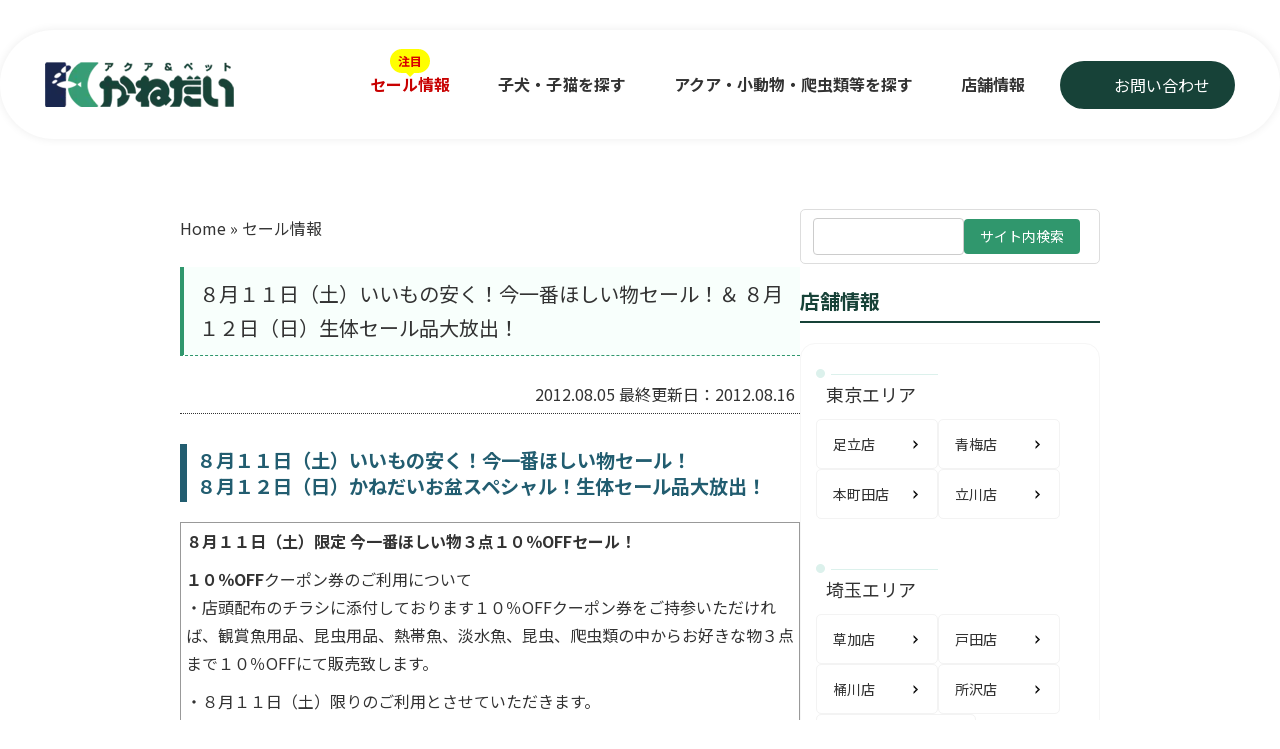

--- FILE ---
content_type: text/html; charset=UTF-8
request_url: https://www.petshop-kanedai.jp/2012/08/05/sale20120811/
body_size: 90912
content:
<!DOCTYPE html
  PUBLIC "-//W3C//DTD XHTML 1.0 Transitional//EN" "http://www.w3.org/TR/xhtml1/DTD/xhtml1-transitional.dtd">
<html xmlns="http://www.w3.org/1999/xhtml" lang="ja" prefix="og: https://ogp.me/ns#">

<head>

  <title>８月１１日（土）いいもの安く！今一番ほしい物セール！＆ ８月１２日（日）生体セール品大放出！ | アクア＆ペット かねだい アクア＆ペット かねだい</title>
<link data-rocket-preload as="style" href="https://fonts.googleapis.com/css2?family=Poppins:wght@700&#038;family=Noto+Sans+JP:wght@400;700&#038;display=swap" rel="preload">
<link href="https://fonts.googleapis.com/css2?family=Poppins:wght@700&#038;family=Noto+Sans+JP:wght@400;700&#038;display=swap" media="print" onload="this.media=&#039;all&#039;" rel="stylesheet">
<noscript><link rel="stylesheet" href="https://fonts.googleapis.com/css2?family=Poppins:wght@700&#038;family=Noto+Sans+JP:wght@400;700&#038;display=swap"></noscript>

  <link rel="preload" as="image" href="https://www.petshop-kanedai.jp/wp-content/themes/kanedai/assets/img/top/mv01.jpg"
    type="image/jpeg" fetchpriority="high">
  <meta http-equiv="content-type" content="text/html; charset=UTF-8" />
  <meta http-equiv="Content-Style-Type" content="text/css" />
  <meta http-equiv="Content-Script-Type" content="text/javascript" />


  <meta name="author" content="かねだい" />
  <meta name="copyright" content="kanedai all rights reserved." />
  <meta name="viewport" content="width=device-width, initial-scale=1.0">
      <link data-minify="1" rel="stylesheet" href="https://www.petshop-kanedai.jp/wp-content/cache/background-css/1/www.petshop-kanedai.jp/wp-content/cache/min/1/wp-content/themes/kanedai/style.css?ver=1768077168&wpr_t=1768114323" type="text/css" media="screen" />
  

  <link rel="alternate" type="application/rss+xml" title="アクア＆ペット かねだい RSS Feed"
    href="https://www.petshop-kanedai.jp/feed/" />
  <link rel="pingback" href="https://www.petshop-kanedai.jp/xmlrpc.php" />
  <script type="text/javascript" src="http://maps.google.com/maps/api/js?sensor=false"></script>
  <script data-minify="1" type="text/javascript" src="https://www.petshop-kanedai.jp/wp-content/cache/min/1/wp-content/themes/kanedai/google_map.js?ver=1768077168"></script>




  <!-- Google Tag Manager -->
  <script>(function (w, d, s, l, i) {
      w[l] = w[l] || []; w[l].push({
        'gtm.start':
          new Date().getTime(), event: 'gtm.js'
      }); var f = d.getElementsByTagName(s)[0],
        j = d.createElement(s), dl = l != 'dataLayer' ? '&l=' + l : ''; j.async = true; j.src =
          'https://www.googletagmanager.com/gtm.js?id=' + i + dl; f.parentNode.insertBefore(j, f);
    })(window, document, 'script', 'dataLayer', 'GTM-P3FFM6F');</script>
  <!-- End Google Tag Manager -->

  	<style>img:is([sizes="auto" i], [sizes^="auto," i]) { contain-intrinsic-size: 3000px 1500px }</style>
	
<!-- Search Engine Optimization by Rank Math - https://rankmath.com/ -->
<meta name="description" content="８月１１日（土）いいもの安く！今一番ほしい物セール！ ８月１２日（日）かねだいお盆スペシャル！生体セール品大放出！ ８月１１日（土）限定 今一番ほしい物３点１０％OFFセール！ １０％OFFクーポン券のご利用について"/>
<meta name="robots" content="follow, index, max-snippet:-1, max-video-preview:-1, max-image-preview:large"/>
<link rel="canonical" href="https://www.petshop-kanedai.jp/2012/08/05/sale20120811/" />
<meta property="og:locale" content="ja_JP" />
<meta property="og:type" content="article" />
<meta property="og:title" content="８月１１日（土）いいもの安く！今一番ほしい物セール！＆ ８月１２日（日）生体セール品大放出！ | アクア＆ペット かねだい" />
<meta property="og:description" content="８月１１日（土）いいもの安く！今一番ほしい物セール！ ８月１２日（日）かねだいお盆スペシャル！生体セール品大放出！ ８月１１日（土）限定 今一番ほしい物３点１０％OFFセール！ １０％OFFクーポン券のご利用について" />
<meta property="og:url" content="https://www.petshop-kanedai.jp/2012/08/05/sale20120811/" />
<meta property="og:site_name" content="アクア＆ペット かねだい" />
<meta property="article:section" content="セール情報" />
<meta property="og:updated_time" content="2012-08-16T10:29:15+09:00" />
<meta property="article:published_time" content="2012-08-05T20:47:20+09:00" />
<meta property="article:modified_time" content="2012-08-16T10:29:15+09:00" />
<meta name="twitter:card" content="summary_large_image" />
<meta name="twitter:title" content="８月１１日（土）いいもの安く！今一番ほしい物セール！＆ ８月１２日（日）生体セール品大放出！ | アクア＆ペット かねだい" />
<meta name="twitter:description" content="８月１１日（土）いいもの安く！今一番ほしい物セール！ ８月１２日（日）かねだいお盆スペシャル！生体セール品大放出！ ８月１１日（土）限定 今一番ほしい物３点１０％OFFセール！ １０％OFFクーポン券のご利用について" />
<meta name="twitter:label1" content="によって書かれた" />
<meta name="twitter:data1" content="admin" />
<meta name="twitter:label2" content="読む時間" />
<meta name="twitter:data2" content="一分未満" />
<script type="application/ld+json" class="rank-math-schema">{"@context":"https://schema.org","@graph":[{"@type":["PetStore","Organization"],"@id":"https://www.petshop-kanedai.jp/#organization","name":"\u30a2\u30af\u30a2\uff06\u30da\u30c3\u30c8 \u304b\u306d\u3060\u3044","url":"https://www.petshop-kanedai.jp","logo":{"@type":"ImageObject","@id":"https://www.petshop-kanedai.jp/#logo","url":"https://www.petshop-kanedai.jp/wp-content/uploads/2025/05/cropped-logo-1.png","contentUrl":"https://www.petshop-kanedai.jp/wp-content/uploads/2025/05/cropped-logo-1.png","caption":"\u30a2\u30af\u30a2\uff06\u30da\u30c3\u30c8 \u304b\u306d\u3060\u3044","inLanguage":"ja","width":"120","height":"120"},"openingHours":["Monday,Tuesday,Wednesday,Thursday,Friday,Saturday,Sunday 09:00-17:00"],"image":{"@id":"https://www.petshop-kanedai.jp/#logo"}},{"@type":"WebSite","@id":"https://www.petshop-kanedai.jp/#website","url":"https://www.petshop-kanedai.jp","name":"\u30a2\u30af\u30a2\uff06\u30da\u30c3\u30c8 \u304b\u306d\u3060\u3044","publisher":{"@id":"https://www.petshop-kanedai.jp/#organization"},"inLanguage":"ja"},{"@type":"ImageObject","@id":"https://www.petshop-kanedai.jp/wp-content/uploads/2012/08/PAP_0237s.jpg","url":"https://www.petshop-kanedai.jp/wp-content/uploads/2012/08/PAP_0237s.jpg","width":"240","height":"180","inLanguage":"ja"},{"@type":"WebPage","@id":"https://www.petshop-kanedai.jp/2012/08/05/sale20120811/#webpage","url":"https://www.petshop-kanedai.jp/2012/08/05/sale20120811/","name":"\uff18\u6708\uff11\uff11\u65e5\uff08\u571f\uff09\u3044\u3044\u3082\u306e\u5b89\u304f\uff01\u4eca\u4e00\u756a\u307b\u3057\u3044\u7269\u30bb\u30fc\u30eb\uff01\uff06 \uff18\u6708\uff11\uff12\u65e5\uff08\u65e5\uff09\u751f\u4f53\u30bb\u30fc\u30eb\u54c1\u5927\u653e\u51fa\uff01 | \u30a2\u30af\u30a2\uff06\u30da\u30c3\u30c8 \u304b\u306d\u3060\u3044","datePublished":"2012-08-05T20:47:20+09:00","dateModified":"2012-08-16T10:29:15+09:00","isPartOf":{"@id":"https://www.petshop-kanedai.jp/#website"},"primaryImageOfPage":{"@id":"https://www.petshop-kanedai.jp/wp-content/uploads/2012/08/PAP_0237s.jpg"},"inLanguage":"ja"},{"@type":"Person","@id":"https://www.petshop-kanedai.jp/2012/08/05/sale20120811/#author","name":"admin","image":{"@type":"ImageObject","@id":"https://secure.gravatar.com/avatar/de98f074d79ee807e14b582afda23fdbd916671aa82fd91e80a3e94b9de3fe55?s=96&amp;d=mm&amp;r=g","url":"https://secure.gravatar.com/avatar/de98f074d79ee807e14b582afda23fdbd916671aa82fd91e80a3e94b9de3fe55?s=96&amp;d=mm&amp;r=g","caption":"admin","inLanguage":"ja"},"worksFor":{"@id":"https://www.petshop-kanedai.jp/#organization"}},{"@type":"BlogPosting","headline":"\uff18\u6708\uff11\uff11\u65e5\uff08\u571f\uff09\u3044\u3044\u3082\u306e\u5b89\u304f\uff01\u4eca\u4e00\u756a\u307b\u3057\u3044\u7269\u30bb\u30fc\u30eb\uff01\uff06 \uff18\u6708\uff11\uff12\u65e5\uff08\u65e5\uff09\u751f\u4f53\u30bb\u30fc\u30eb\u54c1\u5927\u653e\u51fa\uff01 | \u30a2\u30af\u30a2\uff06\u30da\u30c3\u30c8 \u304b\u306d\u3060\u3044","datePublished":"2012-08-05T20:47:20+09:00","dateModified":"2012-08-16T10:29:15+09:00","articleSection":"\u30bb\u30fc\u30eb\u60c5\u5831","author":{"@id":"https://www.petshop-kanedai.jp/2012/08/05/sale20120811/#author","name":"admin"},"publisher":{"@id":"https://www.petshop-kanedai.jp/#organization"},"description":"\uff18\u6708\uff11\uff11\u65e5\uff08\u571f\uff09\u3044\u3044\u3082\u306e\u5b89\u304f\uff01\u4eca\u4e00\u756a\u307b\u3057\u3044\u7269\u30bb\u30fc\u30eb\uff01 \uff18\u6708\uff11\uff12\u65e5\uff08\u65e5\uff09\u304b\u306d\u3060\u3044\u304a\u76c6\u30b9\u30da\u30b7\u30e3\u30eb\uff01\u751f\u4f53\u30bb\u30fc\u30eb\u54c1\u5927\u653e\u51fa\uff01 \uff18\u6708\uff11\uff11\u65e5\uff08\u571f\uff09\u9650\u5b9a \u4eca\u4e00\u756a\u307b\u3057\u3044\u7269\uff13\u70b9\uff11\uff10\uff05OFF\u30bb\u30fc\u30eb\uff01 \uff11\uff10\uff05OFF\u30af\u30fc\u30dd\u30f3\u5238\u306e\u3054\u5229\u7528\u306b\u3064\u3044\u3066","name":"\uff18\u6708\uff11\uff11\u65e5\uff08\u571f\uff09\u3044\u3044\u3082\u306e\u5b89\u304f\uff01\u4eca\u4e00\u756a\u307b\u3057\u3044\u7269\u30bb\u30fc\u30eb\uff01\uff06 \uff18\u6708\uff11\uff12\u65e5\uff08\u65e5\uff09\u751f\u4f53\u30bb\u30fc\u30eb\u54c1\u5927\u653e\u51fa\uff01 | \u30a2\u30af\u30a2\uff06\u30da\u30c3\u30c8 \u304b\u306d\u3060\u3044","@id":"https://www.petshop-kanedai.jp/2012/08/05/sale20120811/#richSnippet","isPartOf":{"@id":"https://www.petshop-kanedai.jp/2012/08/05/sale20120811/#webpage"},"image":{"@id":"https://www.petshop-kanedai.jp/wp-content/uploads/2012/08/PAP_0237s.jpg"},"inLanguage":"ja","mainEntityOfPage":{"@id":"https://www.petshop-kanedai.jp/2012/08/05/sale20120811/#webpage"}}]}</script>
<!-- /Rank Math WordPress SEO プラグイン -->

<link href='https://fonts.gstatic.com' crossorigin rel='preconnect' />
<link rel="alternate" type="application/rss+xml" title="アクア＆ペット かねだい &raquo; フィード" href="https://www.petshop-kanedai.jp/feed/" />
<link rel="alternate" type="application/rss+xml" title="アクア＆ペット かねだい &raquo; コメントフィード" href="https://www.petshop-kanedai.jp/comments/feed/" />
<link rel="alternate" type="application/rss+xml" title="アクア＆ペット かねだい &raquo; ８月１１日（土）いいもの安く！今一番ほしい物セール！＆ ８月１２日（日）生体セール品大放出！ のコメントのフィード" href="https://www.petshop-kanedai.jp/2012/08/05/sale20120811/feed/" />
		<!-- This site uses the Google Analytics by MonsterInsights plugin v9.10.0 - Using Analytics tracking - https://www.monsterinsights.com/ -->
							<script src="//www.googletagmanager.com/gtag/js?id=G-14TYFST06E"  data-cfasync="false" data-wpfc-render="false" type="text/javascript" async></script>
			<script data-cfasync="false" data-wpfc-render="false" type="text/javascript">
				var mi_version = '9.10.0';
				var mi_track_user = true;
				var mi_no_track_reason = '';
								var MonsterInsightsDefaultLocations = {"page_location":"https:\/\/www.petshop-kanedai.jp\/2012\/08\/05\/sale20120811\/"};
								if ( typeof MonsterInsightsPrivacyGuardFilter === 'function' ) {
					var MonsterInsightsLocations = (typeof MonsterInsightsExcludeQuery === 'object') ? MonsterInsightsPrivacyGuardFilter( MonsterInsightsExcludeQuery ) : MonsterInsightsPrivacyGuardFilter( MonsterInsightsDefaultLocations );
				} else {
					var MonsterInsightsLocations = (typeof MonsterInsightsExcludeQuery === 'object') ? MonsterInsightsExcludeQuery : MonsterInsightsDefaultLocations;
				}

								var disableStrs = [
										'ga-disable-G-14TYFST06E',
									];

				/* Function to detect opted out users */
				function __gtagTrackerIsOptedOut() {
					for (var index = 0; index < disableStrs.length; index++) {
						if (document.cookie.indexOf(disableStrs[index] + '=true') > -1) {
							return true;
						}
					}

					return false;
				}

				/* Disable tracking if the opt-out cookie exists. */
				if (__gtagTrackerIsOptedOut()) {
					for (var index = 0; index < disableStrs.length; index++) {
						window[disableStrs[index]] = true;
					}
				}

				/* Opt-out function */
				function __gtagTrackerOptout() {
					for (var index = 0; index < disableStrs.length; index++) {
						document.cookie = disableStrs[index] + '=true; expires=Thu, 31 Dec 2099 23:59:59 UTC; path=/';
						window[disableStrs[index]] = true;
					}
				}

				if ('undefined' === typeof gaOptout) {
					function gaOptout() {
						__gtagTrackerOptout();
					}
				}
								window.dataLayer = window.dataLayer || [];

				window.MonsterInsightsDualTracker = {
					helpers: {},
					trackers: {},
				};
				if (mi_track_user) {
					function __gtagDataLayer() {
						dataLayer.push(arguments);
					}

					function __gtagTracker(type, name, parameters) {
						if (!parameters) {
							parameters = {};
						}

						if (parameters.send_to) {
							__gtagDataLayer.apply(null, arguments);
							return;
						}

						if (type === 'event') {
														parameters.send_to = monsterinsights_frontend.v4_id;
							var hookName = name;
							if (typeof parameters['event_category'] !== 'undefined') {
								hookName = parameters['event_category'] + ':' + name;
							}

							if (typeof MonsterInsightsDualTracker.trackers[hookName] !== 'undefined') {
								MonsterInsightsDualTracker.trackers[hookName](parameters);
							} else {
								__gtagDataLayer('event', name, parameters);
							}
							
						} else {
							__gtagDataLayer.apply(null, arguments);
						}
					}

					__gtagTracker('js', new Date());
					__gtagTracker('set', {
						'developer_id.dZGIzZG': true,
											});
					if ( MonsterInsightsLocations.page_location ) {
						__gtagTracker('set', MonsterInsightsLocations);
					}
										__gtagTracker('config', 'G-14TYFST06E', {"forceSSL":"true","link_attribution":"true"} );
										window.gtag = __gtagTracker;										(function () {
						/* https://developers.google.com/analytics/devguides/collection/analyticsjs/ */
						/* ga and __gaTracker compatibility shim. */
						var noopfn = function () {
							return null;
						};
						var newtracker = function () {
							return new Tracker();
						};
						var Tracker = function () {
							return null;
						};
						var p = Tracker.prototype;
						p.get = noopfn;
						p.set = noopfn;
						p.send = function () {
							var args = Array.prototype.slice.call(arguments);
							args.unshift('send');
							__gaTracker.apply(null, args);
						};
						var __gaTracker = function () {
							var len = arguments.length;
							if (len === 0) {
								return;
							}
							var f = arguments[len - 1];
							if (typeof f !== 'object' || f === null || typeof f.hitCallback !== 'function') {
								if ('send' === arguments[0]) {
									var hitConverted, hitObject = false, action;
									if ('event' === arguments[1]) {
										if ('undefined' !== typeof arguments[3]) {
											hitObject = {
												'eventAction': arguments[3],
												'eventCategory': arguments[2],
												'eventLabel': arguments[4],
												'value': arguments[5] ? arguments[5] : 1,
											}
										}
									}
									if ('pageview' === arguments[1]) {
										if ('undefined' !== typeof arguments[2]) {
											hitObject = {
												'eventAction': 'page_view',
												'page_path': arguments[2],
											}
										}
									}
									if (typeof arguments[2] === 'object') {
										hitObject = arguments[2];
									}
									if (typeof arguments[5] === 'object') {
										Object.assign(hitObject, arguments[5]);
									}
									if ('undefined' !== typeof arguments[1].hitType) {
										hitObject = arguments[1];
										if ('pageview' === hitObject.hitType) {
											hitObject.eventAction = 'page_view';
										}
									}
									if (hitObject) {
										action = 'timing' === arguments[1].hitType ? 'timing_complete' : hitObject.eventAction;
										hitConverted = mapArgs(hitObject);
										__gtagTracker('event', action, hitConverted);
									}
								}
								return;
							}

							function mapArgs(args) {
								var arg, hit = {};
								var gaMap = {
									'eventCategory': 'event_category',
									'eventAction': 'event_action',
									'eventLabel': 'event_label',
									'eventValue': 'event_value',
									'nonInteraction': 'non_interaction',
									'timingCategory': 'event_category',
									'timingVar': 'name',
									'timingValue': 'value',
									'timingLabel': 'event_label',
									'page': 'page_path',
									'location': 'page_location',
									'title': 'page_title',
									'referrer' : 'page_referrer',
								};
								for (arg in args) {
																		if (!(!args.hasOwnProperty(arg) || !gaMap.hasOwnProperty(arg))) {
										hit[gaMap[arg]] = args[arg];
									} else {
										hit[arg] = args[arg];
									}
								}
								return hit;
							}

							try {
								f.hitCallback();
							} catch (ex) {
							}
						};
						__gaTracker.create = newtracker;
						__gaTracker.getByName = newtracker;
						__gaTracker.getAll = function () {
							return [];
						};
						__gaTracker.remove = noopfn;
						__gaTracker.loaded = true;
						window['__gaTracker'] = __gaTracker;
					})();
									} else {
										console.log("");
					(function () {
						function __gtagTracker() {
							return null;
						}

						window['__gtagTracker'] = __gtagTracker;
						window['gtag'] = __gtagTracker;
					})();
									}
			</script>
							<!-- / Google Analytics by MonsterInsights -->
		<style id='wp-emoji-styles-inline-css' type='text/css'>

	img.wp-smiley, img.emoji {
		display: inline !important;
		border: none !important;
		box-shadow: none !important;
		height: 1em !important;
		width: 1em !important;
		margin: 0 0.07em !important;
		vertical-align: -0.1em !important;
		background: none !important;
		padding: 0 !important;
	}
</style>
<link rel='stylesheet' id='wp-block-library-css' href='https://www.petshop-kanedai.jp/wp-includes/css/dist/block-library/style.min.css?ver=582ff18c639e279b01b407ebcff05454' type='text/css' media='all' />
<style id='classic-theme-styles-inline-css' type='text/css'>
/*! This file is auto-generated */
.wp-block-button__link{color:#fff;background-color:#32373c;border-radius:9999px;box-shadow:none;text-decoration:none;padding:calc(.667em + 2px) calc(1.333em + 2px);font-size:1.125em}.wp-block-file__button{background:#32373c;color:#fff;text-decoration:none}
</style>
<style id='global-styles-inline-css' type='text/css'>
:root{--wp--preset--aspect-ratio--square: 1;--wp--preset--aspect-ratio--4-3: 4/3;--wp--preset--aspect-ratio--3-4: 3/4;--wp--preset--aspect-ratio--3-2: 3/2;--wp--preset--aspect-ratio--2-3: 2/3;--wp--preset--aspect-ratio--16-9: 16/9;--wp--preset--aspect-ratio--9-16: 9/16;--wp--preset--color--black: #000000;--wp--preset--color--cyan-bluish-gray: #abb8c3;--wp--preset--color--white: #ffffff;--wp--preset--color--pale-pink: #f78da7;--wp--preset--color--vivid-red: #cf2e2e;--wp--preset--color--luminous-vivid-orange: #ff6900;--wp--preset--color--luminous-vivid-amber: #fcb900;--wp--preset--color--light-green-cyan: #7bdcb5;--wp--preset--color--vivid-green-cyan: #00d084;--wp--preset--color--pale-cyan-blue: #8ed1fc;--wp--preset--color--vivid-cyan-blue: #0693e3;--wp--preset--color--vivid-purple: #9b51e0;--wp--preset--gradient--vivid-cyan-blue-to-vivid-purple: linear-gradient(135deg,rgba(6,147,227,1) 0%,rgb(155,81,224) 100%);--wp--preset--gradient--light-green-cyan-to-vivid-green-cyan: linear-gradient(135deg,rgb(122,220,180) 0%,rgb(0,208,130) 100%);--wp--preset--gradient--luminous-vivid-amber-to-luminous-vivid-orange: linear-gradient(135deg,rgba(252,185,0,1) 0%,rgba(255,105,0,1) 100%);--wp--preset--gradient--luminous-vivid-orange-to-vivid-red: linear-gradient(135deg,rgba(255,105,0,1) 0%,rgb(207,46,46) 100%);--wp--preset--gradient--very-light-gray-to-cyan-bluish-gray: linear-gradient(135deg,rgb(238,238,238) 0%,rgb(169,184,195) 100%);--wp--preset--gradient--cool-to-warm-spectrum: linear-gradient(135deg,rgb(74,234,220) 0%,rgb(151,120,209) 20%,rgb(207,42,186) 40%,rgb(238,44,130) 60%,rgb(251,105,98) 80%,rgb(254,248,76) 100%);--wp--preset--gradient--blush-light-purple: linear-gradient(135deg,rgb(255,206,236) 0%,rgb(152,150,240) 100%);--wp--preset--gradient--blush-bordeaux: linear-gradient(135deg,rgb(254,205,165) 0%,rgb(254,45,45) 50%,rgb(107,0,62) 100%);--wp--preset--gradient--luminous-dusk: linear-gradient(135deg,rgb(255,203,112) 0%,rgb(199,81,192) 50%,rgb(65,88,208) 100%);--wp--preset--gradient--pale-ocean: linear-gradient(135deg,rgb(255,245,203) 0%,rgb(182,227,212) 50%,rgb(51,167,181) 100%);--wp--preset--gradient--electric-grass: linear-gradient(135deg,rgb(202,248,128) 0%,rgb(113,206,126) 100%);--wp--preset--gradient--midnight: linear-gradient(135deg,rgb(2,3,129) 0%,rgb(40,116,252) 100%);--wp--preset--font-size--small: 13px;--wp--preset--font-size--medium: 20px;--wp--preset--font-size--large: 36px;--wp--preset--font-size--x-large: 42px;--wp--preset--spacing--20: 0.44rem;--wp--preset--spacing--30: 0.67rem;--wp--preset--spacing--40: 1rem;--wp--preset--spacing--50: 1.5rem;--wp--preset--spacing--60: 2.25rem;--wp--preset--spacing--70: 3.38rem;--wp--preset--spacing--80: 5.06rem;--wp--preset--shadow--natural: 6px 6px 9px rgba(0, 0, 0, 0.2);--wp--preset--shadow--deep: 12px 12px 50px rgba(0, 0, 0, 0.4);--wp--preset--shadow--sharp: 6px 6px 0px rgba(0, 0, 0, 0.2);--wp--preset--shadow--outlined: 6px 6px 0px -3px rgba(255, 255, 255, 1), 6px 6px rgba(0, 0, 0, 1);--wp--preset--shadow--crisp: 6px 6px 0px rgba(0, 0, 0, 1);}:where(.is-layout-flex){gap: 0.5em;}:where(.is-layout-grid){gap: 0.5em;}body .is-layout-flex{display: flex;}.is-layout-flex{flex-wrap: wrap;align-items: center;}.is-layout-flex > :is(*, div){margin: 0;}body .is-layout-grid{display: grid;}.is-layout-grid > :is(*, div){margin: 0;}:where(.wp-block-columns.is-layout-flex){gap: 2em;}:where(.wp-block-columns.is-layout-grid){gap: 2em;}:where(.wp-block-post-template.is-layout-flex){gap: 1.25em;}:where(.wp-block-post-template.is-layout-grid){gap: 1.25em;}.has-black-color{color: var(--wp--preset--color--black) !important;}.has-cyan-bluish-gray-color{color: var(--wp--preset--color--cyan-bluish-gray) !important;}.has-white-color{color: var(--wp--preset--color--white) !important;}.has-pale-pink-color{color: var(--wp--preset--color--pale-pink) !important;}.has-vivid-red-color{color: var(--wp--preset--color--vivid-red) !important;}.has-luminous-vivid-orange-color{color: var(--wp--preset--color--luminous-vivid-orange) !important;}.has-luminous-vivid-amber-color{color: var(--wp--preset--color--luminous-vivid-amber) !important;}.has-light-green-cyan-color{color: var(--wp--preset--color--light-green-cyan) !important;}.has-vivid-green-cyan-color{color: var(--wp--preset--color--vivid-green-cyan) !important;}.has-pale-cyan-blue-color{color: var(--wp--preset--color--pale-cyan-blue) !important;}.has-vivid-cyan-blue-color{color: var(--wp--preset--color--vivid-cyan-blue) !important;}.has-vivid-purple-color{color: var(--wp--preset--color--vivid-purple) !important;}.has-black-background-color{background-color: var(--wp--preset--color--black) !important;}.has-cyan-bluish-gray-background-color{background-color: var(--wp--preset--color--cyan-bluish-gray) !important;}.has-white-background-color{background-color: var(--wp--preset--color--white) !important;}.has-pale-pink-background-color{background-color: var(--wp--preset--color--pale-pink) !important;}.has-vivid-red-background-color{background-color: var(--wp--preset--color--vivid-red) !important;}.has-luminous-vivid-orange-background-color{background-color: var(--wp--preset--color--luminous-vivid-orange) !important;}.has-luminous-vivid-amber-background-color{background-color: var(--wp--preset--color--luminous-vivid-amber) !important;}.has-light-green-cyan-background-color{background-color: var(--wp--preset--color--light-green-cyan) !important;}.has-vivid-green-cyan-background-color{background-color: var(--wp--preset--color--vivid-green-cyan) !important;}.has-pale-cyan-blue-background-color{background-color: var(--wp--preset--color--pale-cyan-blue) !important;}.has-vivid-cyan-blue-background-color{background-color: var(--wp--preset--color--vivid-cyan-blue) !important;}.has-vivid-purple-background-color{background-color: var(--wp--preset--color--vivid-purple) !important;}.has-black-border-color{border-color: var(--wp--preset--color--black) !important;}.has-cyan-bluish-gray-border-color{border-color: var(--wp--preset--color--cyan-bluish-gray) !important;}.has-white-border-color{border-color: var(--wp--preset--color--white) !important;}.has-pale-pink-border-color{border-color: var(--wp--preset--color--pale-pink) !important;}.has-vivid-red-border-color{border-color: var(--wp--preset--color--vivid-red) !important;}.has-luminous-vivid-orange-border-color{border-color: var(--wp--preset--color--luminous-vivid-orange) !important;}.has-luminous-vivid-amber-border-color{border-color: var(--wp--preset--color--luminous-vivid-amber) !important;}.has-light-green-cyan-border-color{border-color: var(--wp--preset--color--light-green-cyan) !important;}.has-vivid-green-cyan-border-color{border-color: var(--wp--preset--color--vivid-green-cyan) !important;}.has-pale-cyan-blue-border-color{border-color: var(--wp--preset--color--pale-cyan-blue) !important;}.has-vivid-cyan-blue-border-color{border-color: var(--wp--preset--color--vivid-cyan-blue) !important;}.has-vivid-purple-border-color{border-color: var(--wp--preset--color--vivid-purple) !important;}.has-vivid-cyan-blue-to-vivid-purple-gradient-background{background: var(--wp--preset--gradient--vivid-cyan-blue-to-vivid-purple) !important;}.has-light-green-cyan-to-vivid-green-cyan-gradient-background{background: var(--wp--preset--gradient--light-green-cyan-to-vivid-green-cyan) !important;}.has-luminous-vivid-amber-to-luminous-vivid-orange-gradient-background{background: var(--wp--preset--gradient--luminous-vivid-amber-to-luminous-vivid-orange) !important;}.has-luminous-vivid-orange-to-vivid-red-gradient-background{background: var(--wp--preset--gradient--luminous-vivid-orange-to-vivid-red) !important;}.has-very-light-gray-to-cyan-bluish-gray-gradient-background{background: var(--wp--preset--gradient--very-light-gray-to-cyan-bluish-gray) !important;}.has-cool-to-warm-spectrum-gradient-background{background: var(--wp--preset--gradient--cool-to-warm-spectrum) !important;}.has-blush-light-purple-gradient-background{background: var(--wp--preset--gradient--blush-light-purple) !important;}.has-blush-bordeaux-gradient-background{background: var(--wp--preset--gradient--blush-bordeaux) !important;}.has-luminous-dusk-gradient-background{background: var(--wp--preset--gradient--luminous-dusk) !important;}.has-pale-ocean-gradient-background{background: var(--wp--preset--gradient--pale-ocean) !important;}.has-electric-grass-gradient-background{background: var(--wp--preset--gradient--electric-grass) !important;}.has-midnight-gradient-background{background: var(--wp--preset--gradient--midnight) !important;}.has-small-font-size{font-size: var(--wp--preset--font-size--small) !important;}.has-medium-font-size{font-size: var(--wp--preset--font-size--medium) !important;}.has-large-font-size{font-size: var(--wp--preset--font-size--large) !important;}.has-x-large-font-size{font-size: var(--wp--preset--font-size--x-large) !important;}
:where(.wp-block-post-template.is-layout-flex){gap: 1.25em;}:where(.wp-block-post-template.is-layout-grid){gap: 1.25em;}
:where(.wp-block-columns.is-layout-flex){gap: 2em;}:where(.wp-block-columns.is-layout-grid){gap: 2em;}
:root :where(.wp-block-pullquote){font-size: 1.5em;line-height: 1.6;}
</style>
<link data-minify="1" rel='stylesheet' id='taxopress-frontend-css-css' href='https://www.petshop-kanedai.jp/wp-content/cache/min/1/wp-content/plugins/simple-tags/assets/frontend/css/frontend.css?ver=1768077168' type='text/css' media='all' />
<style id='rocket-lazyload-inline-css' type='text/css'>
.rll-youtube-player{position:relative;padding-bottom:56.23%;height:0;overflow:hidden;max-width:100%;}.rll-youtube-player:focus-within{outline: 2px solid currentColor;outline-offset: 5px;}.rll-youtube-player iframe{position:absolute;top:0;left:0;width:100%;height:100%;z-index:100;background:0 0}.rll-youtube-player img{bottom:0;display:block;left:0;margin:auto;max-width:100%;width:100%;position:absolute;right:0;top:0;border:none;height:auto;-webkit-transition:.4s all;-moz-transition:.4s all;transition:.4s all}.rll-youtube-player img:hover{-webkit-filter:brightness(75%)}.rll-youtube-player .play{height:100%;width:100%;left:0;top:0;position:absolute;background:var(--wpr-bg-0084c61f-f9bb-4073-bafd-05c6d85a68d0) no-repeat center;background-color: transparent !important;cursor:pointer;border:none;}
</style>
<script type="text/javascript" src="https://www.petshop-kanedai.jp/wp-content/plugins/google-analytics-for-wordpress/assets/js/frontend-gtag.min.js?ver=9.10.0" id="monsterinsights-frontend-script-js" async="async" data-wp-strategy="async"></script>
<script data-cfasync="false" data-wpfc-render="false" type="text/javascript" id='monsterinsights-frontend-script-js-extra'>/* <![CDATA[ */
var monsterinsights_frontend = {"js_events_tracking":"true","download_extensions":"doc,pdf,ppt,zip,xls,docx,pptx,xlsx","inbound_paths":"[]","home_url":"https:\/\/www.petshop-kanedai.jp","hash_tracking":"false","v4_id":"G-14TYFST06E"};/* ]]> */
</script>
<script type="text/javascript" src="https://www.petshop-kanedai.jp/wp-includes/js/jquery/jquery.min.js?ver=3.7.1" id="jquery-core-js"></script>
<script type="text/javascript" src="https://www.petshop-kanedai.jp/wp-includes/js/jquery/jquery-migrate.min.js?ver=3.4.1" id="jquery-migrate-js"></script>
<script data-minify="1" type="text/javascript" src="https://www.petshop-kanedai.jp/wp-content/cache/min/1/wp-content/plugins/simple-tags/assets/frontend/js/frontend.js?ver=1768077168" id="taxopress-frontend-js-js"></script>
<link rel="https://api.w.org/" href="https://www.petshop-kanedai.jp/wp-json/" /><link rel="alternate" title="JSON" type="application/json" href="https://www.petshop-kanedai.jp/wp-json/wp/v2/posts/1652" /><link rel="EditURI" type="application/rsd+xml" title="RSD" href="https://www.petshop-kanedai.jp/xmlrpc.php?rsd" />

<link rel='shortlink' href='https://www.petshop-kanedai.jp/?p=1652' />
<link rel="alternate" title="oEmbed (JSON)" type="application/json+oembed" href="https://www.petshop-kanedai.jp/wp-json/oembed/1.0/embed?url=https%3A%2F%2Fwww.petshop-kanedai.jp%2F2012%2F08%2F05%2Fsale20120811%2F" />
<link rel="alternate" title="oEmbed (XML)" type="text/xml+oembed" href="https://www.petshop-kanedai.jp/wp-json/oembed/1.0/embed?url=https%3A%2F%2Fwww.petshop-kanedai.jp%2F2012%2F08%2F05%2Fsale20120811%2F&#038;format=xml" />
<link rel="apple-touch-icon" sizes="180x180" href="/wp-content/uploads/fbrfg/apple-touch-icon.png">
<link rel="icon" type="image/png" sizes="32x32" href="/wp-content/uploads/fbrfg/favicon-32x32.png">
<link rel="icon" type="image/png" sizes="16x16" href="/wp-content/uploads/fbrfg/favicon-16x16.png">
<link rel="manifest" href="/wp-content/uploads/fbrfg/site.webmanifest">
<link rel="mask-icon" href="/wp-content/uploads/fbrfg/safari-pinned-tab.svg" color="#5bbad5">
<link rel="shortcut icon" href="/wp-content/uploads/fbrfg/favicon.ico">
<meta name="msapplication-TileColor" content="#da532c">
<meta name="msapplication-config" content="/wp-content/uploads/fbrfg/browserconfig.xml">
<meta name="theme-color" content="#ffffff"><style type="text/css">a.st_tag, a.internal_tag, .st_tag, .internal_tag { text-decoration: underline !important; }</style><noscript><style id="rocket-lazyload-nojs-css">.rll-youtube-player, [data-lazy-src]{display:none !important;}</style></noscript>
  <script type="text/javascript">

    var _gaq = _gaq || [];
    _gaq.push(['_setAccount', 'UA-28069132-2']);
    _gaq.push(['_trackPageview']);

    (function () {
      var ga = document.createElement('script'); ga.type = 'text/javascript'; ga.async = true;
      ga.src = ('https:' == document.location.protocol ? 'https://ssl' : 'http://www') + '.google-analytics.com/ga.js';
      var s = document.getElementsByTagName('script')[0]; s.parentNode.insertBefore(ga, s);
    })();

  </script>
  
  <link data-minify="1" href="https://www.petshop-kanedai.jp/wp-content/cache/min/1/releases/v6.2.0/css/all.css?ver=1768077168" rel="stylesheet">
  <link data-minify="1" rel="stylesheet" href="https://www.petshop-kanedai.jp/wp-content/cache/background-css/1/www.petshop-kanedai.jp/wp-content/cache/min/1/npm/slick-carousel@1.8.1/slick/slick-theme.min.css?ver=1768077168&wpr_t=1768114323">
  <link data-minify="1" rel="stylesheet" href="https://www.petshop-kanedai.jp/wp-content/cache/min/1/npm/slick-carousel@1.8.1/slick/slick.min.css?ver=1768077168">
  <link data-minify="1" rel="stylesheet" href="https://www.petshop-kanedai.jp/wp-content/cache/min/1/scroll-hint@1.1.10/css/scroll-hint.css?ver=1768077168">
  <link data-minify="1" rel="stylesheet" href="https://www.petshop-kanedai.jp/wp-content/cache/min/1/npm/destyle.css@1.0.15/destyle.css?ver=1768077168" />
  <!-- ✅ Webフォント最適化 -->
  <link rel="preconnect" href="https://fonts.googleapis.com">
  <link rel="preconnect" href="https://fonts.gstatic.com" crossorigin>
  
  

  <!-- CSS -->
  <link data-minify="1" rel="stylesheet" type="text/css" href="https://www.petshop-kanedai.jp/wp-content/cache/background-css/1/www.petshop-kanedai.jp/wp-content/cache/min/1/wp-content/themes/kanedai/assets/css/project.css?ver=1768077168&wpr_t=1768114323">

<meta name="google-site-verification" content="LRmT7TX1uUX2yWvh6yI08WUgkUCqIjoThSPjXdtZPwM" />


<link rel="alternate" hreflang="ja" href="https://www.petshop-kanedai.jp/2012/08/05/sale20120811/" />
<link rel="alternate" hreflang="en" href="https://en.petshop-kanedai.jp/2012/08/05/sale20120811/" />
<link rel="alternate" hreflang="x-default" href="https://www.petshop-kanedai.jp/2012/08/05/sale20120811/" />

<style id="wpr-lazyload-bg-container"></style><style id="wpr-lazyload-bg-exclusion"></style>
<noscript>
<style id="wpr-lazyload-bg-nostyle">body{--wpr-bg-7046223d-11c8-47ed-9d1e-1d31dad5e232: url('https://www.petshop-kanedai.jp/wp-content/themes/kanedai/images/background.gif');}#c_form01 dl{--wpr-bg-c943c4ff-f258-43d0-8903-6f31efe066ee: url('https://www.petshop-kanedai.jp/wp-content/themes/kanedai/images/form_back.gif');}h2.formcci_head_title{--wpr-bg-11442b6f-1d31-4e6f-8d03-352856e859ba: url('https://www.petshop-kanedai.jp/wp-content/themes/kanedai/images/form_back.jpg');}#globalnavi{--wpr-bg-067c5097-346b-4351-ba56-5ae621f48d38: url('https://www.petshop-kanedai.jp/wp-content/themes/kanedai/images/navi_back.gif');}.sale_area h3{--wpr-bg-f4b0b1f8-5e52-4646-a993-f6138b795c2f: url('https://www.petshop-kanedai.jp/wp-content/themes/kanedai/images/top_ttl_back.gif');}#store{--wpr-bg-e0f2f5a7-0bd4-49f5-953a-75e5d00b017d: url('https://www.petshop-kanedai.jp/wp-content/themes/kanedai/images/tenpo_back.gif');}#footer{--wpr-bg-14f06eaa-2d72-4ba4-a1ab-b73f07f7ab75: url('https://www.petshop-kanedai.jp/wp-content/themes/kanedai/images/footer.gif');}#fixed_page h2{--wpr-bg-547efd40-4064-4486-84f4-455e97b54430: url('https://www.petshop-kanedai.jp/wp-content/themes/kanedai/images/pagetitle.jpg');}#category_shop h2{--wpr-bg-4b175f13-6804-4071-b64c-41f6db2ed8e9: url('https://www.petshop-kanedai.jp/wp-content/themes/kanedai/images/pagetitle.jpg');}#content h1.archive_title{--wpr-bg-b51b18c0-205e-43c9-91eb-7caa7003f155: url('https://www.petshop-kanedai.jp/wp-content/themes/kanedai/images/archivetitle.jpg');}#content h1.page-title{--wpr-bg-b9bde9ec-efe8-48cd-a2e5-992c0dc56bae: url('https://www.petshop-kanedai.jp/wp-content/themes/kanedai/images/pagetitle.jpg');}.slick-loading .slick-list{--wpr-bg-7cfde928-4b16-4d91-b63d-c78c000afcb3: url('https://cdn.jsdelivr.net/npm/slick-carousel@1.8.1/slick/ajax-loader.gif');}body{--wpr-bg-5c2680a1-61ee-43a2-b9ed-f9daf8b7cee7: url('https://www.petshop-kanedai.jp/wp-content/themes/kanedai/assets/img/top/bg.jpg');}.headerArea .__box .r_Area .contact_btn::before{--wpr-bg-6244ee13-68fd-420c-880f-9ed21e9a1e3d: url('https://www.petshop-kanedai.jp/wp-content/themes/kanedai/assets/img/top/mail-ic.svg');}.rll-youtube-player .play{--wpr-bg-0084c61f-f9bb-4073-bafd-05c6d85a68d0: url('https://www.petshop-kanedai.jp/wp-content/plugins/wp-rocket/assets/img/youtube.png');}</style>
</noscript>
<script type="application/javascript">const rocket_pairs = [{"selector":"body","style":"body{--wpr-bg-7046223d-11c8-47ed-9d1e-1d31dad5e232: url('https:\/\/www.petshop-kanedai.jp\/wp-content\/themes\/kanedai\/images\/background.gif');}","hash":"7046223d-11c8-47ed-9d1e-1d31dad5e232","url":"https:\/\/www.petshop-kanedai.jp\/wp-content\/themes\/kanedai\/images\/background.gif"},{"selector":"#c_form01 dl","style":"#c_form01 dl{--wpr-bg-c943c4ff-f258-43d0-8903-6f31efe066ee: url('https:\/\/www.petshop-kanedai.jp\/wp-content\/themes\/kanedai\/images\/form_back.gif');}","hash":"c943c4ff-f258-43d0-8903-6f31efe066ee","url":"https:\/\/www.petshop-kanedai.jp\/wp-content\/themes\/kanedai\/images\/form_back.gif"},{"selector":"h2.formcci_head_title","style":"h2.formcci_head_title{--wpr-bg-11442b6f-1d31-4e6f-8d03-352856e859ba: url('https:\/\/www.petshop-kanedai.jp\/wp-content\/themes\/kanedai\/images\/form_back.jpg');}","hash":"11442b6f-1d31-4e6f-8d03-352856e859ba","url":"https:\/\/www.petshop-kanedai.jp\/wp-content\/themes\/kanedai\/images\/form_back.jpg"},{"selector":"#globalnavi","style":"#globalnavi{--wpr-bg-067c5097-346b-4351-ba56-5ae621f48d38: url('https:\/\/www.petshop-kanedai.jp\/wp-content\/themes\/kanedai\/images\/navi_back.gif');}","hash":"067c5097-346b-4351-ba56-5ae621f48d38","url":"https:\/\/www.petshop-kanedai.jp\/wp-content\/themes\/kanedai\/images\/navi_back.gif"},{"selector":".sale_area h3","style":".sale_area h3{--wpr-bg-f4b0b1f8-5e52-4646-a993-f6138b795c2f: url('https:\/\/www.petshop-kanedai.jp\/wp-content\/themes\/kanedai\/images\/top_ttl_back.gif');}","hash":"f4b0b1f8-5e52-4646-a993-f6138b795c2f","url":"https:\/\/www.petshop-kanedai.jp\/wp-content\/themes\/kanedai\/images\/top_ttl_back.gif"},{"selector":"#store","style":"#store{--wpr-bg-e0f2f5a7-0bd4-49f5-953a-75e5d00b017d: url('https:\/\/www.petshop-kanedai.jp\/wp-content\/themes\/kanedai\/images\/tenpo_back.gif');}","hash":"e0f2f5a7-0bd4-49f5-953a-75e5d00b017d","url":"https:\/\/www.petshop-kanedai.jp\/wp-content\/themes\/kanedai\/images\/tenpo_back.gif"},{"selector":"#footer","style":"#footer{--wpr-bg-14f06eaa-2d72-4ba4-a1ab-b73f07f7ab75: url('https:\/\/www.petshop-kanedai.jp\/wp-content\/themes\/kanedai\/images\/footer.gif');}","hash":"14f06eaa-2d72-4ba4-a1ab-b73f07f7ab75","url":"https:\/\/www.petshop-kanedai.jp\/wp-content\/themes\/kanedai\/images\/footer.gif"},{"selector":"#fixed_page h2","style":"#fixed_page h2{--wpr-bg-547efd40-4064-4486-84f4-455e97b54430: url('https:\/\/www.petshop-kanedai.jp\/wp-content\/themes\/kanedai\/images\/pagetitle.jpg');}","hash":"547efd40-4064-4486-84f4-455e97b54430","url":"https:\/\/www.petshop-kanedai.jp\/wp-content\/themes\/kanedai\/images\/pagetitle.jpg"},{"selector":"#category_shop h2","style":"#category_shop h2{--wpr-bg-4b175f13-6804-4071-b64c-41f6db2ed8e9: url('https:\/\/www.petshop-kanedai.jp\/wp-content\/themes\/kanedai\/images\/pagetitle.jpg');}","hash":"4b175f13-6804-4071-b64c-41f6db2ed8e9","url":"https:\/\/www.petshop-kanedai.jp\/wp-content\/themes\/kanedai\/images\/pagetitle.jpg"},{"selector":"#content h1.archive_title","style":"#content h1.archive_title{--wpr-bg-b51b18c0-205e-43c9-91eb-7caa7003f155: url('https:\/\/www.petshop-kanedai.jp\/wp-content\/themes\/kanedai\/images\/archivetitle.jpg');}","hash":"b51b18c0-205e-43c9-91eb-7caa7003f155","url":"https:\/\/www.petshop-kanedai.jp\/wp-content\/themes\/kanedai\/images\/archivetitle.jpg"},{"selector":"#content h1.page-title","style":"#content h1.page-title{--wpr-bg-b9bde9ec-efe8-48cd-a2e5-992c0dc56bae: url('https:\/\/www.petshop-kanedai.jp\/wp-content\/themes\/kanedai\/images\/pagetitle.jpg');}","hash":"b9bde9ec-efe8-48cd-a2e5-992c0dc56bae","url":"https:\/\/www.petshop-kanedai.jp\/wp-content\/themes\/kanedai\/images\/pagetitle.jpg"},{"selector":".slick-loading .slick-list","style":".slick-loading .slick-list{--wpr-bg-7cfde928-4b16-4d91-b63d-c78c000afcb3: url('https:\/\/cdn.jsdelivr.net\/npm\/slick-carousel@1.8.1\/slick\/ajax-loader.gif');}","hash":"7cfde928-4b16-4d91-b63d-c78c000afcb3","url":"https:\/\/cdn.jsdelivr.net\/npm\/slick-carousel@1.8.1\/slick\/ajax-loader.gif"},{"selector":"body","style":"body{--wpr-bg-5c2680a1-61ee-43a2-b9ed-f9daf8b7cee7: url('https:\/\/www.petshop-kanedai.jp\/wp-content\/themes\/kanedai\/assets\/img\/top\/bg.jpg');}","hash":"5c2680a1-61ee-43a2-b9ed-f9daf8b7cee7","url":"https:\/\/www.petshop-kanedai.jp\/wp-content\/themes\/kanedai\/assets\/img\/top\/bg.jpg"},{"selector":".headerArea .__box .r_Area .contact_btn","style":".headerArea .__box .r_Area .contact_btn::before{--wpr-bg-6244ee13-68fd-420c-880f-9ed21e9a1e3d: url('https:\/\/www.petshop-kanedai.jp\/wp-content\/themes\/kanedai\/assets\/img\/top\/mail-ic.svg');}","hash":"6244ee13-68fd-420c-880f-9ed21e9a1e3d","url":"https:\/\/www.petshop-kanedai.jp\/wp-content\/themes\/kanedai\/assets\/img\/top\/mail-ic.svg"},{"selector":".rll-youtube-player .play","style":".rll-youtube-player .play{--wpr-bg-0084c61f-f9bb-4073-bafd-05c6d85a68d0: url('https:\/\/www.petshop-kanedai.jp\/wp-content\/plugins\/wp-rocket\/assets\/img\/youtube.png');}","hash":"0084c61f-f9bb-4073-bafd-05c6d85a68d0","url":"https:\/\/www.petshop-kanedai.jp\/wp-content\/plugins\/wp-rocket\/assets\/img\/youtube.png"}]; const rocket_excluded_pairs = [];</script><meta name="generator" content="WP Rocket 3.20.1.2" data-wpr-features="wpr_lazyload_css_bg_img wpr_minify_js wpr_lazyload_images wpr_lazyload_iframes wpr_minify_css wpr_preload_links wpr_desktop" /></head>

<body class="wp-singular post-template-default single single-post postid-1652 single-format-standard wp-theme-kanedai">
  <!-- Google Tag Manager (noscript) -->
  <noscript><iframe src="https://www.googletagmanager.com/ns.html?id=GTM-P3FFM6F" height="0" width="0"
      style="display:none;visibility:hidden"></iframe></noscript>
  <!-- End Google Tag Manager (noscript) -->

  <div data-rocket-location-hash="99bb46786fd5bd31bcd7bdc067ad247a" id="wrapper">

    <!-- ヘッダー -->
    <header data-rocket-location-hash="c17fc0731b833909e969e09a88b0c55b" class="headerArea">
      <div data-rocket-location-hash="720fe45e0e12830bb8bd1688bf526194" class="__box">
        <div class="l_Area">
          <a href="/">
            <picture>
              <source srcset="https://www.petshop-kanedai.jp/wp-content/themes/kanedai/assets/img/top/logo.webp" type="image/webp">
              <img src="https://www.petshop-kanedai.jp/wp-content/themes/kanedai/assets/img/top/logo.png" alt="ロゴ" loading="eager"
                fetchpriority="high" decoding="sync" />
            </picture>
          </a>
        </div>


        <!-- メインメニュー -->
        <div class="c_Area mega-menu">
          <ul class="menu">
            <li class="menu-item"><a href="https://www.petshop-kanedai.jp/category/sale/">セール情報</a></li>

            <!-- ▼ 子犬・子猫を探す (サブメニューあり) -->
            <!--<li class="menu-item has-submenu"> <a href="https://www.petshop-kanedai.jp/ec/">子犬・子猫を探す</a>
            <div class="submenu">
              <div class="submenu-inner">
                <ul>
                  <li><a href="#">子犬</a></li>
                  <li><a href="#">子猫</a></li>
                  <li><a href="#">その他</a></li>
                </ul>
              </div>
            </div>
          </li>-->

            <li class="menu-item"><a href="https://www.petshop-kanedai.jp/ec/">子犬・子猫を探す</a></li>

            <!-- ▼ アクア・小動物・爬虫類等を探す (サブメニューあり) -->
            <!--<li class="menu-item has-submenu"> <a href="https://www.petshop-kanedai.jp/comec/">アクア・小動物・爬虫類等を探す</a>
            <div class="submenu">
              <div class="submenu-inner">
                <ul>
                  <li><a href="#">アクア</a></li>
                  <li><a href="#">小動物</a></li>
                  <li><a href="#">爬虫類</a></li>
                </ul>
              </div>
            </div>
          </li>-->

            <li class="menu-item"><a href="https://www.petshop-kanedai.jp/comec/">アクア・小動物・爬虫類等を探す</a></li>


            <li class="menu-item"><a href="https://www.petshop-kanedai.jp/#store_list">店舗情報</a></li>
          </ul>
        </div>
        <div class="r_Area">
          <a href="https://www.petshop-kanedai.jp/contact/" class="contact_btn">お問い合わせ</a>
          <div class="menu sp">
            <svg xmlns="http://www.w3.org/2000/svg" width="24" height="24" fill="#333" viewBox="0 0 448 512">
              <path
                d="M0 88C0 74.7 10.7 64 24 64H424c13.3 0 24 10.7 24 24s-10.7 24-24 24H24C10.7 112 0 101.3 0 88zM0 248c0-13.3 10.7-24 24-24H424c13.3 0 24 10.7 24 24s-10.7 24-24 24H24c-13.3 0-24-10.7-24-24zm24 136c-13.3 0-24 10.7-24 24s10.7 24 24 24H424c13.3 0 24-10.7 24-24s-10.7-24-24-24H24z" />
            </svg>
          </div>
        </div>
      </div>
    </header>
    <!-- //ヘッダー終わり -->

    <nav id="menulist">
      <button id="menu_close_btn">✕</button>

      <ul class="menu-list">
        <li><a href="https://www.petshop-kanedai.jp/category/sale/">セール情報</a></li>
        <!--<li class="has-sub">
      <a href="https://www.petshop-kanedai.jp/ec/">子犬・子猫を探す</a>
      <ul class="submenu">
        <li><a href="#">トイプードル</a></li>
        <li><a href="#">チワワ</a></li>
      </ul>
    </li>-->
        <li><a href="https://www.petshop-kanedai.jp/ec/">子犬・子猫を探す</a></li>
        <!-- <li class="has-sub">
      <a href="https://www.petshop-kanedai.jp/comec/">アクア・小動物・爬虫類等を探す</a>
      <ul class="submenu">
        <li><a href="#">トイプードル</a></li>
        <li><a href="#">チワワ</a></li>
      </ul>
    </li>-->
        <li><a href="https://www.petshop-kanedai.jp/comec/">アクア・小動物・爬虫類等を探す</a></li>
        <li><a href="https://www.petshop-kanedai.jp/#store_list">店舗情報</a></li>
      </ul>

      <a href="https://www.petshop-kanedai.jp/contact/" class="contact_btn">お問い合わせ</a>

      <div class="sns_area">
        <p class="ttl">\ かねだいの情報発信中 /</p>
        <ul>
          <li><a href="https://www.petshop-kanedai.jp/sns/"><img
                src="data:image/svg+xml,%3Csvg%20xmlns='http://www.w3.org/2000/svg'%20viewBox='0%200%200%200'%3E%3C/svg%3E" alt="" data-lazy-src="https://www.petshop-kanedai.jp/wp-content/themes/kanedai/assets/img/top/x-ic.svg" /><noscript><img
                src="https://www.petshop-kanedai.jp/wp-content/themes/kanedai/assets/img/top/x-ic.svg" alt="" /></noscript></a></li>
          <li><a href="https://www.petshop-kanedai.jp/sns/"><img
                src="data:image/svg+xml,%3Csvg%20xmlns='http://www.w3.org/2000/svg'%20viewBox='0%200%200%200'%3E%3C/svg%3E" alt="" data-lazy-src="https://www.petshop-kanedai.jp/wp-content/themes/kanedai/assets/img/top/insta-ic.svg" /><noscript><img
                src="https://www.petshop-kanedai.jp/wp-content/themes/kanedai/assets/img/top/insta-ic.svg" alt="" /></noscript></a></li>
          <li><a href="https://www.petshop-kanedai.jp/shop_blog/"><img
                src="data:image/svg+xml,%3Csvg%20xmlns='http://www.w3.org/2000/svg'%20viewBox='0%200%200%200'%3E%3C/svg%3E" alt="" data-lazy-src="https://www.petshop-kanedai.jp/wp-content/themes/kanedai/assets/img/top/blog-ic.svg" /><noscript><img
                src="https://www.petshop-kanedai.jp/wp-content/themes/kanedai/assets/img/top/blog-ic.svg" alt="" /></noscript></a></li>
          <li><a href="https://www.youtube.com/@ch-ti2he" target="_blank"><img
                src="data:image/svg+xml,%3Csvg%20xmlns='http://www.w3.org/2000/svg'%20viewBox='0%200%200%200'%3E%3C/svg%3E" alt="" data-lazy-src="https://www.petshop-kanedai.jp/wp-content/themes/kanedai/assets/img/top/yb-ic.svg" /><noscript><img
                src="https://www.petshop-kanedai.jp/wp-content/themes/kanedai/assets/img/top/yb-ic.svg" alt="" /></noscript></a></li>
        </ul>
      </div>

    </nav><div data-rocket-location-hash="0fbaaeb94985d796f15c56320438396b" class="inner page">
	<div data-rocket-location-hash="ebc897de00d29012fa487c6e5b2e6dbe" class="in_box">
		<div id="container">
			<div id="content" role="main">
								<div id="post-1652">
					<p class="breadcrumbs"><a href="https://www.petshop-kanedai.jp/">Home</a> &raquo; <a href="https://www.petshop-kanedai.jp/category/sale/" rel="category tag">セール情報</a></p>
					<h2 class="entry-title">８月１１日（土）いいもの安く！今一番ほしい物セール！＆ ８月１２日（日）生体セール品大放出！</h2>
	
						<div id="stats">
						2012.08.05						最終更新日：2012.08.16						</div>


						<div class="entry">

						<h3>８月１１日（土）いいもの安く！今一番ほしい物セール！<br />
８月１２日（日）かねだいお盆スペシャル！生体セール品大放出！</h3>
<table>
<tbody>
<tr>
<td><strong>８月１１日（土）限定 今一番ほしい物３点１０％OFFセール！</strong></p>
<p><strong>１０％OFF</strong>クーポン券のご利用について<br />
・店頭配布のチラシに添付しております１０％OFFクーポン券をご持参いただければ、観賞魚用品、昆虫用品、熱帯魚、淡水魚、昆虫、爬虫類の中からお好きな物３点まで１０％OFFにて販売致します。</p>
<p>・８月１１日（土）限りのご利用とさせていただきます。<br />
・詳しくは店頭にてお問い合わせください。</td>
</tr>
</tbody>
</table>
<table>
<tbody>
<tr>
<td><strong>８月１２日（日）かねだいお盆スペシャル！！</strong></p>
<p><strong>生体セール品大放出！！</strong></td>
</tr>
</tbody>
</table>
<h3><strong>８月１１日(土）?１２日（日）　?器具セール?</strong></h3>
<p><strong> </strong><br />
・限定品の場合は原則としてお取り寄せできません。特に遠方の方は事前にお電話にてお問い合わせの上、ご来店下さい。<br />
・限定品以外のセール品が売り切れた場合でも、お取り寄せ可能な事がございますので、お気軽にスタッフま	でおたずね下さい。</p>
<table>
<tbody>
<tr>
<td><strong><span style="color: #669966;">水作　水槽サイズ：31.5×18.5×24.5cm</span><span style="font-size: large;"><br />
</span></strong><span style="font-size: large;"><strong>きんぎょファミリーS</strong></span></td>
<td>税込<br />
￥798</td>
</tr>
<tr>
<td><strong><span style="color: #669966;">GEX 脱臭・脱色</span></strong><strong><span style="font-size: large;"><br />
ニュー活性炭お徳用5 袋入</span></strong></td>
<td>税込<br />
￥207</td>
</tr>
<tr>
<td><strong><span style="color: #669966;">キョーリン　プレコ専用飼料</span><span style="font-size: large;"><br />
</span></strong><span style="font-size: large;"><strong>ひかりクレスト・プレコ</strong></span></td>
<td>税込<br />
￥798</td>
</tr>
<tr>
<td><strong><span style="color: #669966;">キョーリン　大型肉食魚のための専用飼料</span><span style="font-size: large;"><br />
</span></strong><span style="font-size: large;"><strong>ひかりクレスト・カーニバル</strong></span></td>
<td>税込<br />
￥798</td>
</tr>
<tr>
<td><strong><span style="color: #669966;">キョーリン　底棲肉食魚専用飼料</span><span style="font-size: large;"><br />
</span></strong><span style="font-size: large;"><strong>ひかりクレスト・キャット</strong></span></td>
<td>税込<br />
￥1,047</td>
</tr>
<tr>
<td><strong><span style="color: #669966;">ニチドウ　ペットボトルがエアータンクに変身　手動式エアーポンプ</span><span style="font-size: large;"><br />
</span></strong><span style="font-size: large;"><strong>マッチポンプ</strong></span></td>
<td>税込<br />
￥698</td>
</tr>
<tr>
<td><strong><span style="color: #669966;">GEX 水がすっきり透明</span><span style="font-size: large;"><br />
</span></strong><span style="font-size: large;"><strong>ピュアソイル　ブラック8kg</strong></span></td>
<td>税込<br />
￥1,280</td>
</tr>
<tr>
<td><strong><span style="color: #669966;">コトブキ　ガラス水槽磨き</span><span style="font-size: large;"><br />
</span></strong><span style="font-size: large;"><strong>セリウムスポンジ(2個入り)</strong></span></td>
<td>税込<br />
￥198</td>
</tr>
<tr>
<td><strong><span style="color: #669966;">マツダ　外部・上部・外掛けフィルター用 ストレーナー用スポンジ</span><span style="font-size: large;"><br />
</span><span style="font-size: medium;"><span style="line-height: 27px;">ストレーナースポンジ</span></span></strong></td>
<td>税込<br />
￥198</td>
</tr>
</tbody>
</table>
<h3><strong>８月１２日（日）?生体セール品大放出?<br />
</strong></h3>
<p>・以下のセール品は 開店と同時に販売開始致します。<br />
※生体は都合により入荷が遅れたり、入荷できなかったりする場合がございます。事前にお電話で在庫確認をお願いいたします。</p>
<table>
<tbody>
<tr>
<td><span style="font-size: large;"><strong>インペリアルゼブラプレコ<br />
<span style="color: #ff0000;">緊急値下げ！！入荷した個体のサイズが4cm以下だったため、値下げいたしました。</span> </strong></span></td>
<td><span style="color: #ff0000;">税込<br />
<span style="text-decoration: underline;"><span style="color: #ff0000;"> ￥7,980</span></span></span></td>
</tr>
<tr>
<td><span style="font-size: large;"><strong>プロトプテルス・アンフィビウス</strong></span></td>
<td><span style="color: #ff0000;">税込<br />
￥12,800</span></td>
</tr>
<tr>
<td><strong><span style="color: #669966;">タンチーロックブリードディスカス</span></strong><br />
<span style="font-size: large;"><strong>オリエンタルドリーム<span style="color: #ff0000;"><br />
</span></strong></span></td>
<td>税込<br />
￥1,780</td>
</tr>
<tr>
<td><span style="font-size: large;"><strong>レッドビーシュリンプAグレード(5匹)</strong></span></td>
<td>税込<br />
￥798</td>
</tr>
<tr>
<td><span style="font-size: large;"><strong>ブルーフィンペコルティア</strong></span></td>
<td>税込<br />
￥1,280</td>
</tr>
<tr>
<td><strong><span style="font-size: large;">グリーンロイヤルプレコ</span></strong></td>
<td>税込<br />
￥1,280</td>
</tr>
<tr>
<td><strong><span style="font-size: large;">ドイツラム(ペア)<span style="color: #ff0000;"><br />
</span></span></strong></td>
<td>税込<br />
￥698</td>
</tr>
<tr>
<td><span style="font-size: large;"><strong>ルリーシュリンプ(5匹)</strong></span></td>
<td>税込<br />
￥698</td>
</tr>
<tr>
<td><span style="font-size: large;"><strong>ニューレインボースネークヘッド<br />
</strong></span></td>
<td>税込<br />
￥498</td>
</tr>
<tr>
<td><span style="font-size: large;"><strong>クラウン・ローチ</strong></span></td>
<td>税込<br />
￥398</td>
</tr>
<tr>
<td><span style="font-size: large;"><strong>カージナルテトラ(10匹)</strong></span></td>
<td>税込<br />
￥298</td>
</tr>
<tr>
<td><span style="font-size: large;"><strong>アフリカン・ランプアイ(10匹)</strong></span></td>
<td>税込<br />
￥198</td>
</tr>
<tr>
<td><span style="font-size: large;"><strong>ダルマメダカ</strong></span></td>
<td>税込<br />
￥498</td>
</tr>
<tr>
<td><span style="font-size: large;"><strong>シロメダカ(10匹)</strong></span></td>
<td>税込<br />
￥398</td>
</tr>
<tr>
<td><span style="font-size: large;"><strong>アオメダカ(10匹)</strong></span></td>
<td>税込<br />
￥498</td>
</tr>
<tr>
<td><span style="font-size: large;"><strong>らんちゅう</strong></span></td>
<td>税込<br />
￥150</td>
</tr>
<tr>
<td><span style="font-size: large;"><strong>国産オオクワガタ(幼虫)</strong></span></td>
<td>税込<br />
￥298</td>
</tr>
<tr>
<td><span style="font-size: large;"><strong>南米ウィローモス付流木</strong></span></td>
<td>税込<br />
￥380</td>
</tr>
<tr>
<td><span style="font-size: large;"><strong>アヌビアス・バルテリー</strong></span></td>
<td>税込<br />
￥398</td>
</tr>
<tr>
<td><span style="font-size: large;"><strong>ミクロソリウムウェンデロフ</strong></span></td>
<td>税込<br />
￥298</td>
</tr>
</tbody>
</table>
<p id="aeaoofnhgocdbnbeljkmbjdmhbcokfdb-mousedown"><strong> </strong><br />
・価格、入荷商品などは予告無く変更になる事があります。<br />
・セール品の予約はできません。遠方より起こしのお客様はセール品の入荷状況を確認の上、ご来店ください。<br />
・生体は都合上、入荷しない場合があります。<br />
・セール品はなくなり次第、終了とさせて いただきます。<br />
・セール品目など、詳しいことは店頭にてお問い合わせください。<br />
・価格や販売方法（抽選など）は予告無く変更させていただく場合がございます。ご購入 前に店頭にて詳細をお確かめ下さ い。価格や販売方法は店頭でご案内しているものが優先します。</p>

						</div>
	
				</div>


			</div>
	


		
		</div><!-- #container -->

<!--サイドバー開始-->
<div id="sidebar">

	<div id="searcharea"><!--BEGIN #searchform-->
<div id="SearchForm">
	<form method="get" id="search" action="https://www.petshop-kanedai.jp/">
	<label for="s">&nbsp;</label>
	<input type="text" value="" name="s" size="20" />
	<input type="submit" id="searchsubmit" value="サイト内検索" />
	</form>
</div>
<!--END form#searchform-->

</div>

	<div class="storeWrap">
		<h2 class="ttl">店舗情報</h2>
		<div class="link_box">
			<div class="box box01">
				<h3>東京エリア</h3>
				<ul class="list">
					<li><a href="https://www.petshop-kanedai.jp/adachi_tokyo/">足立店</a></li>
					<li><a href="https://www.petshop-kanedai.jp/ome_tokyo/">青梅店</a></li>
					<li><a href="https://www.petshop-kanedai.jp/honmachida_tokyo/">本町田店</a></li>
					<li><a href="https://www.petshop-kanedai.jp/tachikawa_tokyo/">立川店</a></li>
				</ul>
			</div>
			<div class="box box02">
				<h3>埼玉エリア</h3>
				<ul class="list">
					<li><a href="https://www.petshop-kanedai.jp/soka_saitama/">草加店</a></li>
					<li><a href="https://www.petshop-kanedai.jp/toda_saitama/">戸田店</a></li>
					<li><a href="https://www.petshop-kanedai.jp/okegawa_saitama/">桶川店</a></li>
					<li><a href="https://www.petshop-kanedai.jp/tokorozawa_saitama/">所沢店</a></li>
					<li><a href="https://www.petshop-kanedai.jp/aquapark/">アクアパーク店</a></li>
				</ul>
			</div>
			<div class="box box03">
				<h3>千葉エリア</h3>
				<ul class="list">
					<li><a href="https://www.petshop-kanedai.jp/yachiyo_chiba/">八千代店</a></li>
					<li><a href="https://www.petshop-kanedai.jp/abiko_chiba/">我孫子店</a></li>
					<li><a href="https://www.petshop-kanedai.jp/chiba_chiba/">千葉店</a>
					</li>
					<li><a href="https://www.petshop-kanedai.jp/yotsukaido_chiba/">四街道店</a></li>
				</ul>
			</div>
			<div class="box box04">
				<h3>神奈川エリア</h3>
				<ul class="list">
					<li><a href="https://www.petshop-kanedai.jp/higashitotsuka_kanagawa/">東戸塚店</a></li>
					<li><a href="https://www.petshop-kanedai.jp/ebina_kanagawa/">海老名店</a></li>
					<li><a href="https://www.petshop-kanedai.jp/isehara_kanagawa/">伊勢原店</a></li>
					<li><a href="https://www.petshop-kanedai.jp/pt_sagamihara/">ペットトライアル 相模原</a></li>
				</ul>
			</div>
			<div class="box box05">
				<h3>茨城エリア</h3>
				<ul class="list">
					<li><a href="https://www.petshop-kanedai.jp/pt_tonegawa/">ペットトライアル 利根川</a></li>
				</ul>
			</div>
      <div class="box box06">
        <h3>新潟エリア</h3>
        <ul class="list">
          <li><a href="https://www.petshop-kanedai.jp/pt_uonuma/">ペットトライアル 魚沼</a></li>
        </ul>
      </div>
      <div class="box box07">
        <h3>群馬エリア</h3>
        <ul class="list">
          <li><a href="https://www.petshop-kanedai.jp/pt_kiryu/">ペットトライアル 桐生</a></li>
          <li><a href="https://www.petshop-kanedai.jp/pt_maebashi/">ペットトライアル 前橋</a></li>
        </ul>
      </div>			
		</div>
	</div>

	<!-- <div>各種クレジットカードにも対応</div>
	<div><img src="data:image/svg+xml,%3Csvg%20xmlns='http://www.w3.org/2000/svg'%20viewBox='0%200%200%200'%3E%3C/svg%3E" title="ペイペイ対応店" data-lazy-src="https://www.petshop-kanedai.jp/wp-content/themes/kanedai/images/paypay.jpg" /><noscript><img src="https://www.petshop-kanedai.jp/wp-content/themes/kanedai/images/paypay.jpg" title="ペイペイ対応店" /></noscript></div>
	<div><a href="https://www.petshop-kanedai.jp/sns/" title="各店Xアカウント"><img
			 src="data:image/svg+xml,%3Csvg%20xmlns='http://www.w3.org/2000/svg'%20viewBox='0%200%200%200'%3E%3C/svg%3E" data-lazy-src="https://www.petshop-kanedai.jp/wp-content/themes/kanedai/images/x.png"><noscript><img
				src="https://www.petshop-kanedai.jp/wp-content/themes/kanedai/images/x.png"></noscript></a>
		<a href="https://www.petshop-kanedai.jp/sns/" title="各店インスタアカウント"><img
			 src="data:image/svg+xml,%3Csvg%20xmlns='http://www.w3.org/2000/svg'%20viewBox='0%200%200%200'%3E%3C/svg%3E" data-lazy-src="https://www.petshop-kanedai.jp/wp-content/themes/kanedai/images/insta.png"><noscript><img
				src="https://www.petshop-kanedai.jp/wp-content/themes/kanedai/images/insta.png"></noscript></a>
		<a href="https://www.petshop-kanedai.jp/shop_blog/" title="各店ブログ"><img
			 src="data:image/svg+xml,%3Csvg%20xmlns='http://www.w3.org/2000/svg'%20viewBox='0%200%200%200'%3E%3C/svg%3E" data-lazy-src="https://www.petshop-kanedai.jp/wp-content/themes/kanedai/images/blog.jpeg"><noscript><img
				src="https://www.petshop-kanedai.jp/wp-content/themes/kanedai/images/blog.jpeg"></noscript></a>
		<a href="https://www.youtube.com/@ch-ti2he" title="YouTube"><img
			 src="data:image/svg+xml,%3Csvg%20xmlns='http://www.w3.org/2000/svg'%20viewBox='0%200%200%200'%3E%3C/svg%3E" data-lazy-src="https://www.petshop-kanedai.jp/wp-content/themes/kanedai/images/yt2.jpg"><noscript><img
				src="https://www.petshop-kanedai.jp/wp-content/themes/kanedai/images/yt2.jpg"></noscript></a></div> -->

	<!--バナー開始-->
	<div id="banner">
		<a href="https://www.petshop-kanedai.jp/watertank/"><img
			 src="data:image/svg+xml,%3Csvg%20xmlns='http://www.w3.org/2000/svg'%20viewBox='0%200%200%200'%3E%3C/svg%3E" alt="バナー"
				title="出頭買取致します！" data-lazy-src="https://www.petshop-kanedai.jp/wp-content/themes/kanedai/assets/img/top/sale_ph01.png" /><noscript><img
				src="https://www.petshop-kanedai.jp/wp-content/themes/kanedai/assets/img/top/sale_ph01.png" alt="バナー"
				title="出頭買取致します！" /></noscript></a>
		
		<a href="https://www.petshop-kanedai.jp/withdraw/"><img
			 src="data:image/svg+xml,%3Csvg%20xmlns='http://www.w3.org/2000/svg'%20viewBox='0%200%200%200'%3E%3C/svg%3E" 
				alt="バナー" title="もう飼えない その時は、かねだいへ" data-lazy-src="https://www.petshop-kanedai.jp/wp-content/themes/kanedai/assets/img/top/sale_ph04.png" /><noscript><img
				src="https://www.petshop-kanedai.jp/wp-content/themes/kanedai/assets/img/top/sale_ph04.png" 
				alt="バナー" title="もう飼えない その時は、かねだいへ" /></noscript></a>

		<a href="https://www.petshop-kanedai.jp/nishikigoi/"><img
			 src="data:image/svg+xml,%3Csvg%20xmlns='http://www.w3.org/2000/svg'%20viewBox='0%200%200%200'%3E%3C/svg%3E" 
				alt="バナー" title="錦鯉販売" data-lazy-src="https://www.petshop-kanedai.jp/wp-content/themes/kanedai/assets/img/top/sale_ph03.png" /><noscript><img
				src="https://www.petshop-kanedai.jp/wp-content/themes/kanedai/assets/img/top/sale_ph03.png" 
				alt="バナー" title="錦鯉販売" /></noscript></a>
		
		<a href="https://www.petshop-kanedai.jp/UsedGoods/"><img
			 src="data:image/svg+xml,%3Csvg%20xmlns='http://www.w3.org/2000/svg'%20viewBox='0%200%200%200'%3E%3C/svg%3E" 
				alt="バナー" title="中古水槽・器具強化販売中!!" data-lazy-src="https://www.petshop-kanedai.jp/wp-content/themes/kanedai/assets/img/top/sale_ph02.png" /><noscript><img
				src="https://www.petshop-kanedai.jp/wp-content/themes/kanedai/assets/img/top/sale_ph02.png" 
				alt="バナー" title="中古水槽・器具強化販売中!!" /></noscript></a>
		
		<a href="https://www.petshop-kanedai.jp/satooya/"><img
			 src="data:image/svg+xml,%3Csvg%20xmlns='http://www.w3.org/2000/svg'%20viewBox='0%200%200%200'%3E%3C/svg%3E" alt="バナー"
				title="里親募集！" data-lazy-src="https://www.petshop-kanedai.jp/wp-content/themes/kanedai/assets/img/top/service_ph01.png" /><noscript><img
				src="https://www.petshop-kanedai.jp/wp-content/themes/kanedai/assets/img/top/service_ph01.png" alt="バナー"
				title="里親募集！" /></noscript></a>

		<a href="https://www.petshop-kanedai.jp/koinukonekohikitori/"><img
			 src="data:image/svg+xml,%3Csvg%20xmlns='http://www.w3.org/2000/svg'%20viewBox='0%200%200%200'%3E%3C/svg%3E" alt="バナー"
				title="仔犬・仔猫引き取り相談" data-lazy-src="https://www.petshop-kanedai.jp/wp-content/themes/kanedai/assets/img/top/service_ph07.png" /><noscript><img
				src="https://www.petshop-kanedai.jp/wp-content/themes/kanedai/assets/img/top/service_ph07.png" alt="バナー"
				title="仔犬・仔猫引き取り相談" /></noscript></a>
		
		<a href="https://www.petshop-kanedai.jp/safetypack/"><img
			 src="data:image/svg+xml,%3Csvg%20xmlns='http://www.w3.org/2000/svg'%20viewBox='0%200%200%200'%3E%3C/svg%3E"
				alt="バナー" title="ワクチン全部入り！新安心パック" data-lazy-src="https://www.petshop-kanedai.jp/wp-content/themes/kanedai/assets/img/top/service_ph04.png" /><noscript><img
				src="https://www.petshop-kanedai.jp/wp-content/themes/kanedai/assets/img/top/service_ph04.png"
				alt="バナー" title="ワクチン全部入り！新安心パック" /></noscript></a>
		
		<a href="https://www.petshop-kanedai.jp/microchip/"><img
			 src="data:image/svg+xml,%3Csvg%20xmlns='http://www.w3.org/2000/svg'%20viewBox='0%200%200%200'%3E%3C/svg%3E"
				alt="バナー" title="マイクロチップを入れましょう" data-lazy-src="https://www.petshop-kanedai.jp/wp-content/themes/kanedai/assets/img/top/service_ph08.png" /><noscript><img
				src="https://www.petshop-kanedai.jp/wp-content/themes/kanedai/assets/img/top/service_ph08.png"
				alt="バナー" title="マイクロチップを入れましょう" /></noscript></a>

		<a href="http://www.anicom-sompo.co.jp/family/?aid=01NP04190000" target="_blank"><img
			 src="data:image/svg+xml,%3Csvg%20xmlns='http://www.w3.org/2000/svg'%20viewBox='0%200%200%200'%3E%3C/svg%3E"
				alt="アニコム損保のペット保険・どうぶつ健保ふぁみりぃ" border="0" data-lazy-src="https://www.petshop-kanedai.jp/wp-content/themes/kanedai/assets/img/top/service_ph06.png" /><noscript><img
				src="https://www.petshop-kanedai.jp/wp-content/themes/kanedai/assets/img/top/service_ph06.png"
				alt="アニコム損保のペット保険・どうぶつ健保ふぁみりぃ" border="0" /></noscript></a>
		
		<a href="https://www.petshop-kanedai.jp/order/"><img
			 src="data:image/svg+xml,%3Csvg%20xmlns='http://www.w3.org/2000/svg'%20viewBox='0%200%200%200'%3E%3C/svg%3E"
				alt="バナー" title="水槽システム完全オーダーメイドで対応" data-lazy-src="https://www.petshop-kanedai.jp/wp-content/themes/kanedai/assets/img/top/service_ph02.png" /><noscript><img
				src="https://www.petshop-kanedai.jp/wp-content/themes/kanedai/assets/img/top/service_ph02.png"
				alt="バナー" title="水槽システム完全オーダーメイドで対応" /></noscript></a>

		<a href="https://www.petshop-kanedai.jp/maker_import/"><img
			 src="data:image/svg+xml,%3Csvg%20xmlns='http://www.w3.org/2000/svg'%20viewBox='0%200%200%200'%3E%3C/svg%3E"
				alt="バナー" title="業務提携パートナー募集中" data-lazy-src="https://www.petshop-kanedai.jp/wp-content/themes/kanedai/assets/img/top/service_ph03.png" /><noscript><img
				src="https://www.petshop-kanedai.jp/wp-content/themes/kanedai/assets/img/top/service_ph03.png"
				alt="バナー" title="業務提携パートナー募集中" /></noscript></a>

	</div>



</div>
</div>
</div>	
		
<footer data-rocket-location-hash="a68e2bcbe7e2aacb5f42a86b70a6af6f">
  <div data-rocket-location-hash="c4961c3de85874c8c83c21082f8fa42b" class="inner">
    <div class="flex_box">
      <div class="l_area">
        <h2><img src="data:image/svg+xml,%3Csvg%20xmlns='http://www.w3.org/2000/svg'%20viewBox='0%200%200%200'%3E%3C/svg%3E" alt="" data-lazy-src="https://www.petshop-kanedai.jp/wp-content/themes/kanedai/assets/img/top/logo.png" /><noscript><img src="https://www.petshop-kanedai.jp/wp-content/themes/kanedai/assets/img/top/logo.png" alt="" /></noscript></h2>
        <p>各種クレジットカードにも対応</p>
      </div>
      <div class="c_area">
        <ul>
          <li><a href="https://www.petshop-kanedai.jp/category/sale/">セール情報</a></li>
          <li><a href="https://www.petshop-kanedai.jp/category/arrival/">入荷情報</a></li>
          <li><a href="https://www.petshop-kanedai.jp/#store_list">店舗情報</a></li>
          <li><a href="https://www.petshop-kanedai.jp/category/news/">お知らせ</a></li>
        </ul>
      </div>
      <div class="r_area">
        <p class="ttl">\ かねだいの様々な情報を発信中！ /</p>
        <ul>
          <li><a href="https://www.petshop-kanedai.jp/sns/"><img
                src="data:image/svg+xml,%3Csvg%20xmlns='http://www.w3.org/2000/svg'%20viewBox='0%200%200%200'%3E%3C/svg%3E" alt="" data-lazy-src="https://www.petshop-kanedai.jp/wp-content/themes/kanedai/assets/img/top/x-ic.svg" /><noscript><img
                src="https://www.petshop-kanedai.jp/wp-content/themes/kanedai/assets/img/top/x-ic.svg" alt="" /></noscript></a></li>
          <li><a href="https://www.petshop-kanedai.jp/sns/"><img
                src="data:image/svg+xml,%3Csvg%20xmlns='http://www.w3.org/2000/svg'%20viewBox='0%200%200%200'%3E%3C/svg%3E" alt="" data-lazy-src="https://www.petshop-kanedai.jp/wp-content/themes/kanedai/assets/img/top/insta-ic.svg" /><noscript><img
                src="https://www.petshop-kanedai.jp/wp-content/themes/kanedai/assets/img/top/insta-ic.svg" alt="" /></noscript></a></li>
          <li><a href="https://www.petshop-kanedai.jp/shop_blog/"><img
                src="data:image/svg+xml,%3Csvg%20xmlns='http://www.w3.org/2000/svg'%20viewBox='0%200%200%200'%3E%3C/svg%3E" alt="" data-lazy-src="https://www.petshop-kanedai.jp/wp-content/themes/kanedai/assets/img/top/blog-ic.svg" /><noscript><img
                src="https://www.petshop-kanedai.jp/wp-content/themes/kanedai/assets/img/top/blog-ic.svg" alt="" /></noscript></a></li>
          <li><a href="https://www.youtube.com/@ch-ti2he" target="_blank"><img
                src="data:image/svg+xml,%3Csvg%20xmlns='http://www.w3.org/2000/svg'%20viewBox='0%200%200%200'%3E%3C/svg%3E" alt="" data-lazy-src="https://www.petshop-kanedai.jp/wp-content/themes/kanedai/assets/img/top/yb-ic.svg" /><noscript><img
                src="https://www.petshop-kanedai.jp/wp-content/themes/kanedai/assets/img/top/yb-ic.svg" alt="" /></noscript></a></li>
        </ul>
      </div>
    </div>
  </div>
  <div data-rocket-location-hash="2440645a0fc1b49a5309ede14a9098d6" class="foot_nav02">
    <ul>
      <li><a href="https://www.petshop-kanedai.jp/company/">会社情報</a></li>
      <li><a href="https://www.petshop-kanedai.jp/recruit/">採用情報</a></li>
      <li><a href="https://www.petshop-kanedai.jp/contact/">お問い合わせ</a></li>
      <li><a href="https://www.petshop-kanedai.jp/privacy/">プライバシーポリシー</a></li>
      <li><a href="https://www.petshop-kanedai.jp/InsurancePolicy/">保険勧誘方針・推奨方針</a></li>
    </ul>
  </div>
  <p class="copyright">
    This site is protected by reCAPTCHA and the Google
    <a href="https://policies.google.com/privacy">Privacy Policy</a> and
    <a href="https://policies.google.com/terms">Terms of Service</a> apply.
  </p>
  <p class="copyright"><small>Copyright (C) KANEDAI CO.,LTD. All Rights Reserved.</small></p>
</footer>
</div>
</div>
<div data-rocket-location-hash="b8dbfc60c1703e3aac766629bd020144" class="floating-banner"> <a href="https://www.petshop-kanedai.jp/ec/" class="banner-item green"> <span
      class="icon"><img src="data:image/svg+xml,%3Csvg%20xmlns='http://www.w3.org/2000/svg'%20viewBox='0%200%200%200'%3E%3C/svg%3E" alt="" data-lazy-src="https://www.petshop-kanedai.jp/wp-content/themes/kanedai/assets/img/top/side-ic01.svg" /><noscript><img src="https://www.petshop-kanedai.jp/wp-content/themes/kanedai/assets/img/top/side-ic01.svg" alt="" /></noscript></span>
    <span class="text">犬猫を探す</span> <span class="search-icon"><img
        src="data:image/svg+xml,%3Csvg%20xmlns='http://www.w3.org/2000/svg'%20viewBox='0%200%200%200'%3E%3C/svg%3E" alt="" data-lazy-src="https://www.petshop-kanedai.jp/wp-content/themes/kanedai/assets/img/top/side-ic02.svg" /><noscript><img
        src="https://www.petshop-kanedai.jp/wp-content/themes/kanedai/assets/img/top/side-ic02.svg" alt="" /></noscript></span> </a> <a
    href="https://www.petshop-kanedai.jp/comec/" class="banner-item navy"> <span class="icon"><img
        src="data:image/svg+xml,%3Csvg%20xmlns='http://www.w3.org/2000/svg'%20viewBox='0%200%200%200'%3E%3C/svg%3E" alt="" data-lazy-src="https://www.petshop-kanedai.jp/wp-content/themes/kanedai/assets/img/top/side-ic03.svg" /><noscript><img
        src="https://www.petshop-kanedai.jp/wp-content/themes/kanedai/assets/img/top/side-ic03.svg" alt="" /></noscript></span> <span
      class="text">(その他) 生体をさがす</span> <span class="search-icon"><img
        src="data:image/svg+xml,%3Csvg%20xmlns='http://www.w3.org/2000/svg'%20viewBox='0%200%200%200'%3E%3C/svg%3E" alt="" data-lazy-src="https://www.petshop-kanedai.jp/wp-content/themes/kanedai/assets/img/top/side-ic02.svg" /><noscript><img
        src="https://www.petshop-kanedai.jp/wp-content/themes/kanedai/assets/img/top/side-ic02.svg" alt="" /></noscript></span> </a> </div>

<script type="speculationrules">
{"prefetch":[{"source":"document","where":{"and":[{"href_matches":"\/*"},{"not":{"href_matches":["\/wp-*.php","\/wp-admin\/*","\/wp-content\/uploads\/*","\/wp-content\/*","\/wp-content\/plugins\/*","\/wp-content\/themes\/kanedai\/*","\/*\\?(.+)"]}},{"not":{"selector_matches":"a[rel~=\"nofollow\"]"}},{"not":{"selector_matches":".no-prefetch, .no-prefetch a"}}]},"eagerness":"conservative"}]}
</script>
<script type="text/javascript" id="rocket-browser-checker-js-after">
/* <![CDATA[ */
"use strict";var _createClass=function(){function defineProperties(target,props){for(var i=0;i<props.length;i++){var descriptor=props[i];descriptor.enumerable=descriptor.enumerable||!1,descriptor.configurable=!0,"value"in descriptor&&(descriptor.writable=!0),Object.defineProperty(target,descriptor.key,descriptor)}}return function(Constructor,protoProps,staticProps){return protoProps&&defineProperties(Constructor.prototype,protoProps),staticProps&&defineProperties(Constructor,staticProps),Constructor}}();function _classCallCheck(instance,Constructor){if(!(instance instanceof Constructor))throw new TypeError("Cannot call a class as a function")}var RocketBrowserCompatibilityChecker=function(){function RocketBrowserCompatibilityChecker(options){_classCallCheck(this,RocketBrowserCompatibilityChecker),this.passiveSupported=!1,this._checkPassiveOption(this),this.options=!!this.passiveSupported&&options}return _createClass(RocketBrowserCompatibilityChecker,[{key:"_checkPassiveOption",value:function(self){try{var options={get passive(){return!(self.passiveSupported=!0)}};window.addEventListener("test",null,options),window.removeEventListener("test",null,options)}catch(err){self.passiveSupported=!1}}},{key:"initRequestIdleCallback",value:function(){!1 in window&&(window.requestIdleCallback=function(cb){var start=Date.now();return setTimeout(function(){cb({didTimeout:!1,timeRemaining:function(){return Math.max(0,50-(Date.now()-start))}})},1)}),!1 in window&&(window.cancelIdleCallback=function(id){return clearTimeout(id)})}},{key:"isDataSaverModeOn",value:function(){return"connection"in navigator&&!0===navigator.connection.saveData}},{key:"supportsLinkPrefetch",value:function(){var elem=document.createElement("link");return elem.relList&&elem.relList.supports&&elem.relList.supports("prefetch")&&window.IntersectionObserver&&"isIntersecting"in IntersectionObserverEntry.prototype}},{key:"isSlowConnection",value:function(){return"connection"in navigator&&"effectiveType"in navigator.connection&&("2g"===navigator.connection.effectiveType||"slow-2g"===navigator.connection.effectiveType)}}]),RocketBrowserCompatibilityChecker}();
/* ]]> */
</script>
<script type="text/javascript" id="rocket-preload-links-js-extra">
/* <![CDATA[ */
var RocketPreloadLinksConfig = {"excludeUris":"\/(?:.+\/)?feed(?:\/(?:.+\/?)?)?$|\/(?:.+\/)?embed\/|\/(index.php\/)?(.*)wp-json(\/.*|$)|\/refer\/|\/go\/|\/recommend\/|\/recommends\/","usesTrailingSlash":"1","imageExt":"jpg|jpeg|gif|png|tiff|bmp|webp|avif|pdf|doc|docx|xls|xlsx|php","fileExt":"jpg|jpeg|gif|png|tiff|bmp|webp|avif|pdf|doc|docx|xls|xlsx|php|html|htm","siteUrl":"https:\/\/www.petshop-kanedai.jp","onHoverDelay":"100","rateThrottle":"3"};
/* ]]> */
</script>
<script type="text/javascript" id="rocket-preload-links-js-after">
/* <![CDATA[ */
(function() {
"use strict";var r="function"==typeof Symbol&&"symbol"==typeof Symbol.iterator?function(e){return typeof e}:function(e){return e&&"function"==typeof Symbol&&e.constructor===Symbol&&e!==Symbol.prototype?"symbol":typeof e},e=function(){function i(e,t){for(var n=0;n<t.length;n++){var i=t[n];i.enumerable=i.enumerable||!1,i.configurable=!0,"value"in i&&(i.writable=!0),Object.defineProperty(e,i.key,i)}}return function(e,t,n){return t&&i(e.prototype,t),n&&i(e,n),e}}();function i(e,t){if(!(e instanceof t))throw new TypeError("Cannot call a class as a function")}var t=function(){function n(e,t){i(this,n),this.browser=e,this.config=t,this.options=this.browser.options,this.prefetched=new Set,this.eventTime=null,this.threshold=1111,this.numOnHover=0}return e(n,[{key:"init",value:function(){!this.browser.supportsLinkPrefetch()||this.browser.isDataSaverModeOn()||this.browser.isSlowConnection()||(this.regex={excludeUris:RegExp(this.config.excludeUris,"i"),images:RegExp(".("+this.config.imageExt+")$","i"),fileExt:RegExp(".("+this.config.fileExt+")$","i")},this._initListeners(this))}},{key:"_initListeners",value:function(e){-1<this.config.onHoverDelay&&document.addEventListener("mouseover",e.listener.bind(e),e.listenerOptions),document.addEventListener("mousedown",e.listener.bind(e),e.listenerOptions),document.addEventListener("touchstart",e.listener.bind(e),e.listenerOptions)}},{key:"listener",value:function(e){var t=e.target.closest("a"),n=this._prepareUrl(t);if(null!==n)switch(e.type){case"mousedown":case"touchstart":this._addPrefetchLink(n);break;case"mouseover":this._earlyPrefetch(t,n,"mouseout")}}},{key:"_earlyPrefetch",value:function(t,e,n){var i=this,r=setTimeout(function(){if(r=null,0===i.numOnHover)setTimeout(function(){return i.numOnHover=0},1e3);else if(i.numOnHover>i.config.rateThrottle)return;i.numOnHover++,i._addPrefetchLink(e)},this.config.onHoverDelay);t.addEventListener(n,function e(){t.removeEventListener(n,e,{passive:!0}),null!==r&&(clearTimeout(r),r=null)},{passive:!0})}},{key:"_addPrefetchLink",value:function(i){return this.prefetched.add(i.href),new Promise(function(e,t){var n=document.createElement("link");n.rel="prefetch",n.href=i.href,n.onload=e,n.onerror=t,document.head.appendChild(n)}).catch(function(){})}},{key:"_prepareUrl",value:function(e){if(null===e||"object"!==(void 0===e?"undefined":r(e))||!1 in e||-1===["http:","https:"].indexOf(e.protocol))return null;var t=e.href.substring(0,this.config.siteUrl.length),n=this._getPathname(e.href,t),i={original:e.href,protocol:e.protocol,origin:t,pathname:n,href:t+n};return this._isLinkOk(i)?i:null}},{key:"_getPathname",value:function(e,t){var n=t?e.substring(this.config.siteUrl.length):e;return n.startsWith("/")||(n="/"+n),this._shouldAddTrailingSlash(n)?n+"/":n}},{key:"_shouldAddTrailingSlash",value:function(e){return this.config.usesTrailingSlash&&!e.endsWith("/")&&!this.regex.fileExt.test(e)}},{key:"_isLinkOk",value:function(e){return null!==e&&"object"===(void 0===e?"undefined":r(e))&&(!this.prefetched.has(e.href)&&e.origin===this.config.siteUrl&&-1===e.href.indexOf("?")&&-1===e.href.indexOf("#")&&!this.regex.excludeUris.test(e.href)&&!this.regex.images.test(e.href))}}],[{key:"run",value:function(){"undefined"!=typeof RocketPreloadLinksConfig&&new n(new RocketBrowserCompatibilityChecker({capture:!0,passive:!0}),RocketPreloadLinksConfig).init()}}]),n}();t.run();
}());
/* ]]> */
</script>
<script type="text/javascript" id="rocket_lazyload_css-js-extra">
/* <![CDATA[ */
var rocket_lazyload_css_data = {"threshold":"300"};
/* ]]> */
</script>
<script type="text/javascript" id="rocket_lazyload_css-js-after">
/* <![CDATA[ */
!function o(n,c,a){function u(t,e){if(!c[t]){if(!n[t]){var r="function"==typeof require&&require;if(!e&&r)return r(t,!0);if(s)return s(t,!0);throw(e=new Error("Cannot find module '"+t+"'")).code="MODULE_NOT_FOUND",e}r=c[t]={exports:{}},n[t][0].call(r.exports,function(e){return u(n[t][1][e]||e)},r,r.exports,o,n,c,a)}return c[t].exports}for(var s="function"==typeof require&&require,e=0;e<a.length;e++)u(a[e]);return u}({1:[function(e,t,r){"use strict";{const c="undefined"==typeof rocket_pairs?[]:rocket_pairs,a=(("undefined"==typeof rocket_excluded_pairs?[]:rocket_excluded_pairs).map(t=>{var e=t.selector;document.querySelectorAll(e).forEach(e=>{e.setAttribute("data-rocket-lazy-bg-"+t.hash,"excluded")})}),document.querySelector("#wpr-lazyload-bg-container"));var o=rocket_lazyload_css_data.threshold||300;const u=new IntersectionObserver(e=>{e.forEach(t=>{t.isIntersecting&&c.filter(e=>t.target.matches(e.selector)).map(t=>{var e;t&&((e=document.createElement("style")).textContent=t.style,a.insertAdjacentElement("afterend",e),t.elements.forEach(e=>{u.unobserve(e),e.setAttribute("data-rocket-lazy-bg-"+t.hash,"loaded")}))})})},{rootMargin:o+"px"});function n(){0<(0<arguments.length&&void 0!==arguments[0]?arguments[0]:[]).length&&c.forEach(t=>{try{document.querySelectorAll(t.selector).forEach(e=>{"loaded"!==e.getAttribute("data-rocket-lazy-bg-"+t.hash)&&"excluded"!==e.getAttribute("data-rocket-lazy-bg-"+t.hash)&&(u.observe(e),(t.elements||=[]).push(e))})}catch(e){console.error(e)}})}n(),function(){const r=window.MutationObserver;return function(e,t){if(e&&1===e.nodeType)return(t=new r(t)).observe(e,{attributes:!0,childList:!0,subtree:!0}),t}}()(document.querySelector("body"),n)}},{}]},{},[1]);
/* ]]> */
</script>
<script type="text/javascript" src="https://www.google.com/recaptcha/api.js?render=6LczNc4gAAAAAL0mSxYBhH79Q4dMPF-Ox2Nzt9kU&amp;ver=3.0" id="google-recaptcha-js"></script>
<script type="text/javascript" src="https://www.petshop-kanedai.jp/wp-includes/js/dist/vendor/wp-polyfill.min.js?ver=3.15.0" id="wp-polyfill-js"></script>
<script type="text/javascript" id="wpcf7-recaptcha-js-before">
/* <![CDATA[ */
var wpcf7_recaptcha = {
    "sitekey": "6LczNc4gAAAAAL0mSxYBhH79Q4dMPF-Ox2Nzt9kU",
    "actions": {
        "homepage": "homepage",
        "contactform": "contactform"
    }
};
/* ]]> */
</script>
<script data-minify="1" type="text/javascript" src="https://www.petshop-kanedai.jp/wp-content/cache/min/1/wp-content/plugins/contact-form-7/modules/recaptcha/index.js?ver=1768077168" id="wpcf7-recaptcha-js"></script>
<script>window.lazyLoadOptions=[{elements_selector:"img[data-lazy-src],.rocket-lazyload,iframe[data-lazy-src]",data_src:"lazy-src",data_srcset:"lazy-srcset",data_sizes:"lazy-sizes",class_loading:"lazyloading",class_loaded:"lazyloaded",threshold:300,callback_loaded:function(element){if(element.tagName==="IFRAME"&&element.dataset.rocketLazyload=="fitvidscompatible"){if(element.classList.contains("lazyloaded")){if(typeof window.jQuery!="undefined"){if(jQuery.fn.fitVids){jQuery(element).parent().fitVids()}}}}}},{elements_selector:".rocket-lazyload",data_src:"lazy-src",data_srcset:"lazy-srcset",data_sizes:"lazy-sizes",class_loading:"lazyloading",class_loaded:"lazyloaded",threshold:300,}];window.addEventListener('LazyLoad::Initialized',function(e){var lazyLoadInstance=e.detail.instance;if(window.MutationObserver){var observer=new MutationObserver(function(mutations){var image_count=0;var iframe_count=0;var rocketlazy_count=0;mutations.forEach(function(mutation){for(var i=0;i<mutation.addedNodes.length;i++){if(typeof mutation.addedNodes[i].getElementsByTagName!=='function'){continue}
if(typeof mutation.addedNodes[i].getElementsByClassName!=='function'){continue}
images=mutation.addedNodes[i].getElementsByTagName('img');is_image=mutation.addedNodes[i].tagName=="IMG";iframes=mutation.addedNodes[i].getElementsByTagName('iframe');is_iframe=mutation.addedNodes[i].tagName=="IFRAME";rocket_lazy=mutation.addedNodes[i].getElementsByClassName('rocket-lazyload');image_count+=images.length;iframe_count+=iframes.length;rocketlazy_count+=rocket_lazy.length;if(is_image){image_count+=1}
if(is_iframe){iframe_count+=1}}});if(image_count>0||iframe_count>0||rocketlazy_count>0){lazyLoadInstance.update()}});var b=document.getElementsByTagName("body")[0];var config={childList:!0,subtree:!0};observer.observe(b,config)}},!1)</script><script data-no-minify="1" async src="https://www.petshop-kanedai.jp/wp-content/plugins/wp-rocket/assets/js/lazyload/17.8.3/lazyload.min.js"></script><script>function lazyLoadThumb(e,alt,l){var t='<img data-lazy-src="https://i.ytimg.com/vi/ID/hqdefault.jpg" alt="" width="480" height="360"><noscript><img src="https://i.ytimg.com/vi/ID/hqdefault.jpg" alt="" width="480" height="360"></noscript>',a='<button class="play" aria-label="Play Youtube video"></button>';if(l){t=t.replace('data-lazy-','');t=t.replace('loading="lazy"','');t=t.replace(/<noscript>.*?<\/noscript>/g,'');}t=t.replace('alt=""','alt="'+alt+'"');return t.replace("ID",e)+a}function lazyLoadYoutubeIframe(){var e=document.createElement("iframe"),t="ID?autoplay=1";t+=0===this.parentNode.dataset.query.length?"":"&"+this.parentNode.dataset.query;e.setAttribute("src",t.replace("ID",this.parentNode.dataset.src)),e.setAttribute("frameborder","0"),e.setAttribute("allowfullscreen","1"),e.setAttribute("allow","accelerometer; autoplay; encrypted-media; gyroscope; picture-in-picture"),this.parentNode.parentNode.replaceChild(e,this.parentNode)}document.addEventListener("DOMContentLoaded",function(){var exclusions=[];var e,t,p,u,l,a=document.getElementsByClassName("rll-youtube-player");for(t=0;t<a.length;t++)(e=document.createElement("div")),(u='https://i.ytimg.com/vi/ID/hqdefault.jpg'),(u=u.replace('ID',a[t].dataset.id)),(l=exclusions.some(exclusion=>u.includes(exclusion))),e.setAttribute("data-id",a[t].dataset.id),e.setAttribute("data-query",a[t].dataset.query),e.setAttribute("data-src",a[t].dataset.src),(e.innerHTML=lazyLoadThumb(a[t].dataset.id,a[t].dataset.alt,l)),a[t].appendChild(e),(p=e.querySelector(".play")),(p.onclick=lazyLoadYoutubeIframe)});</script>
<!--
<script type="text/javascript" src="js/smoothScroll.js"></script>-->
<script data-minify="1" type="text/javascript" src="https://www.petshop-kanedai.jp/wp-content/cache/min/1/jquery-3.6.0.min.js?ver=1768077168"></script>
<!--<script type="text/javascript" src="js/slick/slick.min.js"></script>-->
<!-- slickのJavaScript -->
<script data-minify="1" src="https://www.petshop-kanedai.jp/wp-content/cache/min/1/npm/slick-carousel@1.8.1/slick/slick.min.js?ver=1768077169"></script>
<script data-minify="1" src="https://www.petshop-kanedai.jp/wp-content/cache/min/1/scroll-hint@1.1.10/js/scroll-hint.js?ver=1768077169"></script>
<script data-minify="1" type="text/javascript" src="https://www.petshop-kanedai.jp/wp-content/cache/min/1/wp-content/themes/kanedai/assets/js/common.js?ver=1768077169"></script>

<script>var rocket_beacon_data = {"ajax_url":"https:\/\/www.petshop-kanedai.jp\/wp-admin\/admin-ajax.php","nonce":"448e759875","url":"https:\/\/www.petshop-kanedai.jp\/2012\/08\/05\/sale20120811","is_mobile":false,"width_threshold":1600,"height_threshold":700,"delay":500,"debug":null,"status":{"atf":true,"lrc":true,"preconnect_external_domain":true},"elements":"img, video, picture, p, main, div, li, svg, section, header, span","lrc_threshold":1800,"preconnect_external_domain_elements":["link","script","iframe"],"preconnect_external_domain_exclusions":["static.cloudflareinsights.com","rel=\"profile\"","rel=\"preconnect\"","rel=\"dns-prefetch\"","rel=\"icon\""]}</script><script data-name="wpr-wpr-beacon" src='https://www.petshop-kanedai.jp/wp-content/plugins/wp-rocket/assets/js/wpr-beacon.min.js' async></script></body>

</html>
<!-- This website is like a Rocket, isn't it? Performance optimized by WP Rocket. Learn more: https://wp-rocket.me - Debug: cached@1768081923 -->

--- FILE ---
content_type: text/html; charset=utf-8
request_url: https://www.google.com/recaptcha/api2/anchor?ar=1&k=6LczNc4gAAAAAL0mSxYBhH79Q4dMPF-Ox2Nzt9kU&co=aHR0cHM6Ly93d3cucGV0c2hvcC1rYW5lZGFpLmpwOjQ0Mw..&hl=en&v=9TiwnJFHeuIw_s0wSd3fiKfN&size=invisible&anchor-ms=20000&execute-ms=30000&cb=t8tzri1gv3zw
body_size: 48212
content:
<!DOCTYPE HTML><html dir="ltr" lang="en"><head><meta http-equiv="Content-Type" content="text/html; charset=UTF-8">
<meta http-equiv="X-UA-Compatible" content="IE=edge">
<title>reCAPTCHA</title>
<style type="text/css">
/* cyrillic-ext */
@font-face {
  font-family: 'Roboto';
  font-style: normal;
  font-weight: 400;
  font-stretch: 100%;
  src: url(//fonts.gstatic.com/s/roboto/v48/KFO7CnqEu92Fr1ME7kSn66aGLdTylUAMa3GUBHMdazTgWw.woff2) format('woff2');
  unicode-range: U+0460-052F, U+1C80-1C8A, U+20B4, U+2DE0-2DFF, U+A640-A69F, U+FE2E-FE2F;
}
/* cyrillic */
@font-face {
  font-family: 'Roboto';
  font-style: normal;
  font-weight: 400;
  font-stretch: 100%;
  src: url(//fonts.gstatic.com/s/roboto/v48/KFO7CnqEu92Fr1ME7kSn66aGLdTylUAMa3iUBHMdazTgWw.woff2) format('woff2');
  unicode-range: U+0301, U+0400-045F, U+0490-0491, U+04B0-04B1, U+2116;
}
/* greek-ext */
@font-face {
  font-family: 'Roboto';
  font-style: normal;
  font-weight: 400;
  font-stretch: 100%;
  src: url(//fonts.gstatic.com/s/roboto/v48/KFO7CnqEu92Fr1ME7kSn66aGLdTylUAMa3CUBHMdazTgWw.woff2) format('woff2');
  unicode-range: U+1F00-1FFF;
}
/* greek */
@font-face {
  font-family: 'Roboto';
  font-style: normal;
  font-weight: 400;
  font-stretch: 100%;
  src: url(//fonts.gstatic.com/s/roboto/v48/KFO7CnqEu92Fr1ME7kSn66aGLdTylUAMa3-UBHMdazTgWw.woff2) format('woff2');
  unicode-range: U+0370-0377, U+037A-037F, U+0384-038A, U+038C, U+038E-03A1, U+03A3-03FF;
}
/* math */
@font-face {
  font-family: 'Roboto';
  font-style: normal;
  font-weight: 400;
  font-stretch: 100%;
  src: url(//fonts.gstatic.com/s/roboto/v48/KFO7CnqEu92Fr1ME7kSn66aGLdTylUAMawCUBHMdazTgWw.woff2) format('woff2');
  unicode-range: U+0302-0303, U+0305, U+0307-0308, U+0310, U+0312, U+0315, U+031A, U+0326-0327, U+032C, U+032F-0330, U+0332-0333, U+0338, U+033A, U+0346, U+034D, U+0391-03A1, U+03A3-03A9, U+03B1-03C9, U+03D1, U+03D5-03D6, U+03F0-03F1, U+03F4-03F5, U+2016-2017, U+2034-2038, U+203C, U+2040, U+2043, U+2047, U+2050, U+2057, U+205F, U+2070-2071, U+2074-208E, U+2090-209C, U+20D0-20DC, U+20E1, U+20E5-20EF, U+2100-2112, U+2114-2115, U+2117-2121, U+2123-214F, U+2190, U+2192, U+2194-21AE, U+21B0-21E5, U+21F1-21F2, U+21F4-2211, U+2213-2214, U+2216-22FF, U+2308-230B, U+2310, U+2319, U+231C-2321, U+2336-237A, U+237C, U+2395, U+239B-23B7, U+23D0, U+23DC-23E1, U+2474-2475, U+25AF, U+25B3, U+25B7, U+25BD, U+25C1, U+25CA, U+25CC, U+25FB, U+266D-266F, U+27C0-27FF, U+2900-2AFF, U+2B0E-2B11, U+2B30-2B4C, U+2BFE, U+3030, U+FF5B, U+FF5D, U+1D400-1D7FF, U+1EE00-1EEFF;
}
/* symbols */
@font-face {
  font-family: 'Roboto';
  font-style: normal;
  font-weight: 400;
  font-stretch: 100%;
  src: url(//fonts.gstatic.com/s/roboto/v48/KFO7CnqEu92Fr1ME7kSn66aGLdTylUAMaxKUBHMdazTgWw.woff2) format('woff2');
  unicode-range: U+0001-000C, U+000E-001F, U+007F-009F, U+20DD-20E0, U+20E2-20E4, U+2150-218F, U+2190, U+2192, U+2194-2199, U+21AF, U+21E6-21F0, U+21F3, U+2218-2219, U+2299, U+22C4-22C6, U+2300-243F, U+2440-244A, U+2460-24FF, U+25A0-27BF, U+2800-28FF, U+2921-2922, U+2981, U+29BF, U+29EB, U+2B00-2BFF, U+4DC0-4DFF, U+FFF9-FFFB, U+10140-1018E, U+10190-1019C, U+101A0, U+101D0-101FD, U+102E0-102FB, U+10E60-10E7E, U+1D2C0-1D2D3, U+1D2E0-1D37F, U+1F000-1F0FF, U+1F100-1F1AD, U+1F1E6-1F1FF, U+1F30D-1F30F, U+1F315, U+1F31C, U+1F31E, U+1F320-1F32C, U+1F336, U+1F378, U+1F37D, U+1F382, U+1F393-1F39F, U+1F3A7-1F3A8, U+1F3AC-1F3AF, U+1F3C2, U+1F3C4-1F3C6, U+1F3CA-1F3CE, U+1F3D4-1F3E0, U+1F3ED, U+1F3F1-1F3F3, U+1F3F5-1F3F7, U+1F408, U+1F415, U+1F41F, U+1F426, U+1F43F, U+1F441-1F442, U+1F444, U+1F446-1F449, U+1F44C-1F44E, U+1F453, U+1F46A, U+1F47D, U+1F4A3, U+1F4B0, U+1F4B3, U+1F4B9, U+1F4BB, U+1F4BF, U+1F4C8-1F4CB, U+1F4D6, U+1F4DA, U+1F4DF, U+1F4E3-1F4E6, U+1F4EA-1F4ED, U+1F4F7, U+1F4F9-1F4FB, U+1F4FD-1F4FE, U+1F503, U+1F507-1F50B, U+1F50D, U+1F512-1F513, U+1F53E-1F54A, U+1F54F-1F5FA, U+1F610, U+1F650-1F67F, U+1F687, U+1F68D, U+1F691, U+1F694, U+1F698, U+1F6AD, U+1F6B2, U+1F6B9-1F6BA, U+1F6BC, U+1F6C6-1F6CF, U+1F6D3-1F6D7, U+1F6E0-1F6EA, U+1F6F0-1F6F3, U+1F6F7-1F6FC, U+1F700-1F7FF, U+1F800-1F80B, U+1F810-1F847, U+1F850-1F859, U+1F860-1F887, U+1F890-1F8AD, U+1F8B0-1F8BB, U+1F8C0-1F8C1, U+1F900-1F90B, U+1F93B, U+1F946, U+1F984, U+1F996, U+1F9E9, U+1FA00-1FA6F, U+1FA70-1FA7C, U+1FA80-1FA89, U+1FA8F-1FAC6, U+1FACE-1FADC, U+1FADF-1FAE9, U+1FAF0-1FAF8, U+1FB00-1FBFF;
}
/* vietnamese */
@font-face {
  font-family: 'Roboto';
  font-style: normal;
  font-weight: 400;
  font-stretch: 100%;
  src: url(//fonts.gstatic.com/s/roboto/v48/KFO7CnqEu92Fr1ME7kSn66aGLdTylUAMa3OUBHMdazTgWw.woff2) format('woff2');
  unicode-range: U+0102-0103, U+0110-0111, U+0128-0129, U+0168-0169, U+01A0-01A1, U+01AF-01B0, U+0300-0301, U+0303-0304, U+0308-0309, U+0323, U+0329, U+1EA0-1EF9, U+20AB;
}
/* latin-ext */
@font-face {
  font-family: 'Roboto';
  font-style: normal;
  font-weight: 400;
  font-stretch: 100%;
  src: url(//fonts.gstatic.com/s/roboto/v48/KFO7CnqEu92Fr1ME7kSn66aGLdTylUAMa3KUBHMdazTgWw.woff2) format('woff2');
  unicode-range: U+0100-02BA, U+02BD-02C5, U+02C7-02CC, U+02CE-02D7, U+02DD-02FF, U+0304, U+0308, U+0329, U+1D00-1DBF, U+1E00-1E9F, U+1EF2-1EFF, U+2020, U+20A0-20AB, U+20AD-20C0, U+2113, U+2C60-2C7F, U+A720-A7FF;
}
/* latin */
@font-face {
  font-family: 'Roboto';
  font-style: normal;
  font-weight: 400;
  font-stretch: 100%;
  src: url(//fonts.gstatic.com/s/roboto/v48/KFO7CnqEu92Fr1ME7kSn66aGLdTylUAMa3yUBHMdazQ.woff2) format('woff2');
  unicode-range: U+0000-00FF, U+0131, U+0152-0153, U+02BB-02BC, U+02C6, U+02DA, U+02DC, U+0304, U+0308, U+0329, U+2000-206F, U+20AC, U+2122, U+2191, U+2193, U+2212, U+2215, U+FEFF, U+FFFD;
}
/* cyrillic-ext */
@font-face {
  font-family: 'Roboto';
  font-style: normal;
  font-weight: 500;
  font-stretch: 100%;
  src: url(//fonts.gstatic.com/s/roboto/v48/KFO7CnqEu92Fr1ME7kSn66aGLdTylUAMa3GUBHMdazTgWw.woff2) format('woff2');
  unicode-range: U+0460-052F, U+1C80-1C8A, U+20B4, U+2DE0-2DFF, U+A640-A69F, U+FE2E-FE2F;
}
/* cyrillic */
@font-face {
  font-family: 'Roboto';
  font-style: normal;
  font-weight: 500;
  font-stretch: 100%;
  src: url(//fonts.gstatic.com/s/roboto/v48/KFO7CnqEu92Fr1ME7kSn66aGLdTylUAMa3iUBHMdazTgWw.woff2) format('woff2');
  unicode-range: U+0301, U+0400-045F, U+0490-0491, U+04B0-04B1, U+2116;
}
/* greek-ext */
@font-face {
  font-family: 'Roboto';
  font-style: normal;
  font-weight: 500;
  font-stretch: 100%;
  src: url(//fonts.gstatic.com/s/roboto/v48/KFO7CnqEu92Fr1ME7kSn66aGLdTylUAMa3CUBHMdazTgWw.woff2) format('woff2');
  unicode-range: U+1F00-1FFF;
}
/* greek */
@font-face {
  font-family: 'Roboto';
  font-style: normal;
  font-weight: 500;
  font-stretch: 100%;
  src: url(//fonts.gstatic.com/s/roboto/v48/KFO7CnqEu92Fr1ME7kSn66aGLdTylUAMa3-UBHMdazTgWw.woff2) format('woff2');
  unicode-range: U+0370-0377, U+037A-037F, U+0384-038A, U+038C, U+038E-03A1, U+03A3-03FF;
}
/* math */
@font-face {
  font-family: 'Roboto';
  font-style: normal;
  font-weight: 500;
  font-stretch: 100%;
  src: url(//fonts.gstatic.com/s/roboto/v48/KFO7CnqEu92Fr1ME7kSn66aGLdTylUAMawCUBHMdazTgWw.woff2) format('woff2');
  unicode-range: U+0302-0303, U+0305, U+0307-0308, U+0310, U+0312, U+0315, U+031A, U+0326-0327, U+032C, U+032F-0330, U+0332-0333, U+0338, U+033A, U+0346, U+034D, U+0391-03A1, U+03A3-03A9, U+03B1-03C9, U+03D1, U+03D5-03D6, U+03F0-03F1, U+03F4-03F5, U+2016-2017, U+2034-2038, U+203C, U+2040, U+2043, U+2047, U+2050, U+2057, U+205F, U+2070-2071, U+2074-208E, U+2090-209C, U+20D0-20DC, U+20E1, U+20E5-20EF, U+2100-2112, U+2114-2115, U+2117-2121, U+2123-214F, U+2190, U+2192, U+2194-21AE, U+21B0-21E5, U+21F1-21F2, U+21F4-2211, U+2213-2214, U+2216-22FF, U+2308-230B, U+2310, U+2319, U+231C-2321, U+2336-237A, U+237C, U+2395, U+239B-23B7, U+23D0, U+23DC-23E1, U+2474-2475, U+25AF, U+25B3, U+25B7, U+25BD, U+25C1, U+25CA, U+25CC, U+25FB, U+266D-266F, U+27C0-27FF, U+2900-2AFF, U+2B0E-2B11, U+2B30-2B4C, U+2BFE, U+3030, U+FF5B, U+FF5D, U+1D400-1D7FF, U+1EE00-1EEFF;
}
/* symbols */
@font-face {
  font-family: 'Roboto';
  font-style: normal;
  font-weight: 500;
  font-stretch: 100%;
  src: url(//fonts.gstatic.com/s/roboto/v48/KFO7CnqEu92Fr1ME7kSn66aGLdTylUAMaxKUBHMdazTgWw.woff2) format('woff2');
  unicode-range: U+0001-000C, U+000E-001F, U+007F-009F, U+20DD-20E0, U+20E2-20E4, U+2150-218F, U+2190, U+2192, U+2194-2199, U+21AF, U+21E6-21F0, U+21F3, U+2218-2219, U+2299, U+22C4-22C6, U+2300-243F, U+2440-244A, U+2460-24FF, U+25A0-27BF, U+2800-28FF, U+2921-2922, U+2981, U+29BF, U+29EB, U+2B00-2BFF, U+4DC0-4DFF, U+FFF9-FFFB, U+10140-1018E, U+10190-1019C, U+101A0, U+101D0-101FD, U+102E0-102FB, U+10E60-10E7E, U+1D2C0-1D2D3, U+1D2E0-1D37F, U+1F000-1F0FF, U+1F100-1F1AD, U+1F1E6-1F1FF, U+1F30D-1F30F, U+1F315, U+1F31C, U+1F31E, U+1F320-1F32C, U+1F336, U+1F378, U+1F37D, U+1F382, U+1F393-1F39F, U+1F3A7-1F3A8, U+1F3AC-1F3AF, U+1F3C2, U+1F3C4-1F3C6, U+1F3CA-1F3CE, U+1F3D4-1F3E0, U+1F3ED, U+1F3F1-1F3F3, U+1F3F5-1F3F7, U+1F408, U+1F415, U+1F41F, U+1F426, U+1F43F, U+1F441-1F442, U+1F444, U+1F446-1F449, U+1F44C-1F44E, U+1F453, U+1F46A, U+1F47D, U+1F4A3, U+1F4B0, U+1F4B3, U+1F4B9, U+1F4BB, U+1F4BF, U+1F4C8-1F4CB, U+1F4D6, U+1F4DA, U+1F4DF, U+1F4E3-1F4E6, U+1F4EA-1F4ED, U+1F4F7, U+1F4F9-1F4FB, U+1F4FD-1F4FE, U+1F503, U+1F507-1F50B, U+1F50D, U+1F512-1F513, U+1F53E-1F54A, U+1F54F-1F5FA, U+1F610, U+1F650-1F67F, U+1F687, U+1F68D, U+1F691, U+1F694, U+1F698, U+1F6AD, U+1F6B2, U+1F6B9-1F6BA, U+1F6BC, U+1F6C6-1F6CF, U+1F6D3-1F6D7, U+1F6E0-1F6EA, U+1F6F0-1F6F3, U+1F6F7-1F6FC, U+1F700-1F7FF, U+1F800-1F80B, U+1F810-1F847, U+1F850-1F859, U+1F860-1F887, U+1F890-1F8AD, U+1F8B0-1F8BB, U+1F8C0-1F8C1, U+1F900-1F90B, U+1F93B, U+1F946, U+1F984, U+1F996, U+1F9E9, U+1FA00-1FA6F, U+1FA70-1FA7C, U+1FA80-1FA89, U+1FA8F-1FAC6, U+1FACE-1FADC, U+1FADF-1FAE9, U+1FAF0-1FAF8, U+1FB00-1FBFF;
}
/* vietnamese */
@font-face {
  font-family: 'Roboto';
  font-style: normal;
  font-weight: 500;
  font-stretch: 100%;
  src: url(//fonts.gstatic.com/s/roboto/v48/KFO7CnqEu92Fr1ME7kSn66aGLdTylUAMa3OUBHMdazTgWw.woff2) format('woff2');
  unicode-range: U+0102-0103, U+0110-0111, U+0128-0129, U+0168-0169, U+01A0-01A1, U+01AF-01B0, U+0300-0301, U+0303-0304, U+0308-0309, U+0323, U+0329, U+1EA0-1EF9, U+20AB;
}
/* latin-ext */
@font-face {
  font-family: 'Roboto';
  font-style: normal;
  font-weight: 500;
  font-stretch: 100%;
  src: url(//fonts.gstatic.com/s/roboto/v48/KFO7CnqEu92Fr1ME7kSn66aGLdTylUAMa3KUBHMdazTgWw.woff2) format('woff2');
  unicode-range: U+0100-02BA, U+02BD-02C5, U+02C7-02CC, U+02CE-02D7, U+02DD-02FF, U+0304, U+0308, U+0329, U+1D00-1DBF, U+1E00-1E9F, U+1EF2-1EFF, U+2020, U+20A0-20AB, U+20AD-20C0, U+2113, U+2C60-2C7F, U+A720-A7FF;
}
/* latin */
@font-face {
  font-family: 'Roboto';
  font-style: normal;
  font-weight: 500;
  font-stretch: 100%;
  src: url(//fonts.gstatic.com/s/roboto/v48/KFO7CnqEu92Fr1ME7kSn66aGLdTylUAMa3yUBHMdazQ.woff2) format('woff2');
  unicode-range: U+0000-00FF, U+0131, U+0152-0153, U+02BB-02BC, U+02C6, U+02DA, U+02DC, U+0304, U+0308, U+0329, U+2000-206F, U+20AC, U+2122, U+2191, U+2193, U+2212, U+2215, U+FEFF, U+FFFD;
}
/* cyrillic-ext */
@font-face {
  font-family: 'Roboto';
  font-style: normal;
  font-weight: 900;
  font-stretch: 100%;
  src: url(//fonts.gstatic.com/s/roboto/v48/KFO7CnqEu92Fr1ME7kSn66aGLdTylUAMa3GUBHMdazTgWw.woff2) format('woff2');
  unicode-range: U+0460-052F, U+1C80-1C8A, U+20B4, U+2DE0-2DFF, U+A640-A69F, U+FE2E-FE2F;
}
/* cyrillic */
@font-face {
  font-family: 'Roboto';
  font-style: normal;
  font-weight: 900;
  font-stretch: 100%;
  src: url(//fonts.gstatic.com/s/roboto/v48/KFO7CnqEu92Fr1ME7kSn66aGLdTylUAMa3iUBHMdazTgWw.woff2) format('woff2');
  unicode-range: U+0301, U+0400-045F, U+0490-0491, U+04B0-04B1, U+2116;
}
/* greek-ext */
@font-face {
  font-family: 'Roboto';
  font-style: normal;
  font-weight: 900;
  font-stretch: 100%;
  src: url(//fonts.gstatic.com/s/roboto/v48/KFO7CnqEu92Fr1ME7kSn66aGLdTylUAMa3CUBHMdazTgWw.woff2) format('woff2');
  unicode-range: U+1F00-1FFF;
}
/* greek */
@font-face {
  font-family: 'Roboto';
  font-style: normal;
  font-weight: 900;
  font-stretch: 100%;
  src: url(//fonts.gstatic.com/s/roboto/v48/KFO7CnqEu92Fr1ME7kSn66aGLdTylUAMa3-UBHMdazTgWw.woff2) format('woff2');
  unicode-range: U+0370-0377, U+037A-037F, U+0384-038A, U+038C, U+038E-03A1, U+03A3-03FF;
}
/* math */
@font-face {
  font-family: 'Roboto';
  font-style: normal;
  font-weight: 900;
  font-stretch: 100%;
  src: url(//fonts.gstatic.com/s/roboto/v48/KFO7CnqEu92Fr1ME7kSn66aGLdTylUAMawCUBHMdazTgWw.woff2) format('woff2');
  unicode-range: U+0302-0303, U+0305, U+0307-0308, U+0310, U+0312, U+0315, U+031A, U+0326-0327, U+032C, U+032F-0330, U+0332-0333, U+0338, U+033A, U+0346, U+034D, U+0391-03A1, U+03A3-03A9, U+03B1-03C9, U+03D1, U+03D5-03D6, U+03F0-03F1, U+03F4-03F5, U+2016-2017, U+2034-2038, U+203C, U+2040, U+2043, U+2047, U+2050, U+2057, U+205F, U+2070-2071, U+2074-208E, U+2090-209C, U+20D0-20DC, U+20E1, U+20E5-20EF, U+2100-2112, U+2114-2115, U+2117-2121, U+2123-214F, U+2190, U+2192, U+2194-21AE, U+21B0-21E5, U+21F1-21F2, U+21F4-2211, U+2213-2214, U+2216-22FF, U+2308-230B, U+2310, U+2319, U+231C-2321, U+2336-237A, U+237C, U+2395, U+239B-23B7, U+23D0, U+23DC-23E1, U+2474-2475, U+25AF, U+25B3, U+25B7, U+25BD, U+25C1, U+25CA, U+25CC, U+25FB, U+266D-266F, U+27C0-27FF, U+2900-2AFF, U+2B0E-2B11, U+2B30-2B4C, U+2BFE, U+3030, U+FF5B, U+FF5D, U+1D400-1D7FF, U+1EE00-1EEFF;
}
/* symbols */
@font-face {
  font-family: 'Roboto';
  font-style: normal;
  font-weight: 900;
  font-stretch: 100%;
  src: url(//fonts.gstatic.com/s/roboto/v48/KFO7CnqEu92Fr1ME7kSn66aGLdTylUAMaxKUBHMdazTgWw.woff2) format('woff2');
  unicode-range: U+0001-000C, U+000E-001F, U+007F-009F, U+20DD-20E0, U+20E2-20E4, U+2150-218F, U+2190, U+2192, U+2194-2199, U+21AF, U+21E6-21F0, U+21F3, U+2218-2219, U+2299, U+22C4-22C6, U+2300-243F, U+2440-244A, U+2460-24FF, U+25A0-27BF, U+2800-28FF, U+2921-2922, U+2981, U+29BF, U+29EB, U+2B00-2BFF, U+4DC0-4DFF, U+FFF9-FFFB, U+10140-1018E, U+10190-1019C, U+101A0, U+101D0-101FD, U+102E0-102FB, U+10E60-10E7E, U+1D2C0-1D2D3, U+1D2E0-1D37F, U+1F000-1F0FF, U+1F100-1F1AD, U+1F1E6-1F1FF, U+1F30D-1F30F, U+1F315, U+1F31C, U+1F31E, U+1F320-1F32C, U+1F336, U+1F378, U+1F37D, U+1F382, U+1F393-1F39F, U+1F3A7-1F3A8, U+1F3AC-1F3AF, U+1F3C2, U+1F3C4-1F3C6, U+1F3CA-1F3CE, U+1F3D4-1F3E0, U+1F3ED, U+1F3F1-1F3F3, U+1F3F5-1F3F7, U+1F408, U+1F415, U+1F41F, U+1F426, U+1F43F, U+1F441-1F442, U+1F444, U+1F446-1F449, U+1F44C-1F44E, U+1F453, U+1F46A, U+1F47D, U+1F4A3, U+1F4B0, U+1F4B3, U+1F4B9, U+1F4BB, U+1F4BF, U+1F4C8-1F4CB, U+1F4D6, U+1F4DA, U+1F4DF, U+1F4E3-1F4E6, U+1F4EA-1F4ED, U+1F4F7, U+1F4F9-1F4FB, U+1F4FD-1F4FE, U+1F503, U+1F507-1F50B, U+1F50D, U+1F512-1F513, U+1F53E-1F54A, U+1F54F-1F5FA, U+1F610, U+1F650-1F67F, U+1F687, U+1F68D, U+1F691, U+1F694, U+1F698, U+1F6AD, U+1F6B2, U+1F6B9-1F6BA, U+1F6BC, U+1F6C6-1F6CF, U+1F6D3-1F6D7, U+1F6E0-1F6EA, U+1F6F0-1F6F3, U+1F6F7-1F6FC, U+1F700-1F7FF, U+1F800-1F80B, U+1F810-1F847, U+1F850-1F859, U+1F860-1F887, U+1F890-1F8AD, U+1F8B0-1F8BB, U+1F8C0-1F8C1, U+1F900-1F90B, U+1F93B, U+1F946, U+1F984, U+1F996, U+1F9E9, U+1FA00-1FA6F, U+1FA70-1FA7C, U+1FA80-1FA89, U+1FA8F-1FAC6, U+1FACE-1FADC, U+1FADF-1FAE9, U+1FAF0-1FAF8, U+1FB00-1FBFF;
}
/* vietnamese */
@font-face {
  font-family: 'Roboto';
  font-style: normal;
  font-weight: 900;
  font-stretch: 100%;
  src: url(//fonts.gstatic.com/s/roboto/v48/KFO7CnqEu92Fr1ME7kSn66aGLdTylUAMa3OUBHMdazTgWw.woff2) format('woff2');
  unicode-range: U+0102-0103, U+0110-0111, U+0128-0129, U+0168-0169, U+01A0-01A1, U+01AF-01B0, U+0300-0301, U+0303-0304, U+0308-0309, U+0323, U+0329, U+1EA0-1EF9, U+20AB;
}
/* latin-ext */
@font-face {
  font-family: 'Roboto';
  font-style: normal;
  font-weight: 900;
  font-stretch: 100%;
  src: url(//fonts.gstatic.com/s/roboto/v48/KFO7CnqEu92Fr1ME7kSn66aGLdTylUAMa3KUBHMdazTgWw.woff2) format('woff2');
  unicode-range: U+0100-02BA, U+02BD-02C5, U+02C7-02CC, U+02CE-02D7, U+02DD-02FF, U+0304, U+0308, U+0329, U+1D00-1DBF, U+1E00-1E9F, U+1EF2-1EFF, U+2020, U+20A0-20AB, U+20AD-20C0, U+2113, U+2C60-2C7F, U+A720-A7FF;
}
/* latin */
@font-face {
  font-family: 'Roboto';
  font-style: normal;
  font-weight: 900;
  font-stretch: 100%;
  src: url(//fonts.gstatic.com/s/roboto/v48/KFO7CnqEu92Fr1ME7kSn66aGLdTylUAMa3yUBHMdazQ.woff2) format('woff2');
  unicode-range: U+0000-00FF, U+0131, U+0152-0153, U+02BB-02BC, U+02C6, U+02DA, U+02DC, U+0304, U+0308, U+0329, U+2000-206F, U+20AC, U+2122, U+2191, U+2193, U+2212, U+2215, U+FEFF, U+FFFD;
}

</style>
<link rel="stylesheet" type="text/css" href="https://www.gstatic.com/recaptcha/releases/9TiwnJFHeuIw_s0wSd3fiKfN/styles__ltr.css">
<script nonce="q130OIPvIJe-W9isPoBzdw" type="text/javascript">window['__recaptcha_api'] = 'https://www.google.com/recaptcha/api2/';</script>
<script type="text/javascript" src="https://www.gstatic.com/recaptcha/releases/9TiwnJFHeuIw_s0wSd3fiKfN/recaptcha__en.js" nonce="q130OIPvIJe-W9isPoBzdw">
      
    </script></head>
<body><div id="rc-anchor-alert" class="rc-anchor-alert"></div>
<input type="hidden" id="recaptcha-token" value="[base64]">
<script type="text/javascript" nonce="q130OIPvIJe-W9isPoBzdw">
      recaptcha.anchor.Main.init("[\x22ainput\x22,[\x22bgdata\x22,\x22\x22,\[base64]/[base64]/bmV3IFpbdF0obVswXSk6Sz09Mj9uZXcgWlt0XShtWzBdLG1bMV0pOks9PTM/bmV3IFpbdF0obVswXSxtWzFdLG1bMl0pOks9PTQ/[base64]/[base64]/[base64]/[base64]/[base64]/[base64]/[base64]/[base64]/[base64]/[base64]/[base64]/[base64]/[base64]/[base64]\\u003d\\u003d\x22,\[base64]\x22,\[base64]/[base64]/DnQdyJ8ODccKrKMK2w5LDrcOpCcK2LMKzw4bCmAnDrFHCtD/[base64]/[base64]/GznCrzN9EcOAXMOdwqZ6PMOGfsOXQsOlwp4WfAAsWg3CsBXCgBDCiVFAIXjDl8KKwpnDs8OkDhfDqxzDjcO1w7zDhgHDscOwwohcVQ/[base64]/DgsOyPgVmw7bCgMOvLzclbwTDgcObw4JTPWMQw7wowoTDuMK/a8O8w60ew4rDigPCmMKJwr3DicOXYsOrdcORw6DDgsKIZsK1VsKYwqnDiXrDlW3Co2B+Pw7DpcO/wpnDngTCgMKIwpB6w63Ck2Q8w7HDkjISYMKQfGTCqGzDqwHCjhDCmcKKw7kiX8KNXsO7NMOwJMKYwo7CiMKIwo9fw5Z/wp1uC1PCnFzChsKIYcOUw4QEw6DDvnHDjcOIMlY3OcOoJsKyIV/CqcOBNTI3NcOgwph1HFfDm3JHwpgqRMKxOykuw4DDjgzDk8O1woQ1HsOZwq3CsnQNw59KacOxAz/[base64]/V8OlbxRSw7jCrWtlf2tjGcOSwr3Dn1BBw7oKS8KzP8O9wpjDg1jCrB/Cm8OhT8OOQC/[base64]/[base64]/DoGB4w4rCsABgJDI0wpR5aXEFw7TClFbDm8KJIcOxScO+XcONwpPCk8KAeMObw77CpcKWSMO+w6rDk8OeOmfDvBXDlSTDkBRAKykSwoTCsDXDvsOhwr3CgcOzwpc8FsKNwow7CioPw6p/woVUw6DDkUQ7wqDCrj0oNMOSwpbCg8K5YWvCisO/csOoKcKLDT0AQUbCqsK5d8KDw55Tw77DiCIPwr4qw6rCncKEbkJFcRcqwrHDqkHCm0bCq0jDisOgQMKzw6zDjnHDo8KwfAHCiQVaw4sRa8KJwp/DvMO/LcO2wqDCisK5LD/CrmDCkQ/[base64]/TsK4dcOjPMOTRXdNbQ3Dp3nDlsOGeMKEesO3w6nCpSHCn8KVXgY9ImvDmMKPUwsCOE0CG8Kyw5/DjzPDqT3CgzIRwo8+wpHCmwbClhlufsOpw5TDqULDosK8CynCgQ1/wqnDnMO/wpdmw78cWMO+wq7DjMOQfnpyaTHCsxoXwpEUwqNaEcKgw7TDqsOVwqMJw7kofXwaVV7ChMK6OjbDrcOIc8K3Cj/[base64]/wpxww6UGw6EQw6tzw4FLwpx1FsOhJWATwpPCgcOcwrLCqMKicj9jw47Dh8Orw7caSgrDk8Kew6IYBMOgU1xxccKbPCY1w4JtEsKpFQpXIMKhwqFcbsK+AQLDq30Jw6B8woTDrsO/w4zCoi/CvcKJDcKOwr7ClcKvZyrDs8KbwonCpADCvF0ww43CjC9Yw4NEQy3CjMOdwrXDp1DCg0XCt8KSwp1tw4o4w4o6wosuwpzDhzIaEsOpd8OuwqbCkiRxw6hdwqs4MsOBwpHCiC7Cv8KzAcObX8KjwpnDnnHDjxATworCnMKNw4AJwrZEw4/CgMOrdyjDukNzH2rCumjCmyDCkm5tLDTCpcODNRJ9w5XCpkPDoMOiM8KxF1pYfcOeXMKiw5TCvWjDkcKdFcO3w67CpMKOw4tjJFrCpcK3w5R5w7zDr8OcP8KFKsKUwrHChcOcw45rfcOEQ8OGdsOuwrlBw5c4RBt9eUfCmcK6P3DDpMOUw7BCw6/CgMOcFnvDun11wr/DsjEyK2xfLMKmYcKiQnViwr3DqXRLw7fCjjUHAsK4RTDDpMO8wqUNwoFtwrclwrPClsKBwqXCv0/[base64]/CqR1KGcKyAsKiwrvDt0bCoSxGTwbDq0E9wr5ywqpRw6jDtTPDksKHci7DpsOXwoRuJcKfwrnDl0PCpsK3wpsFw5VfX8KQAsOcIMKYRMK2HMOdRnnCs0bCr8OQw43DigTCoxkvw6YIaFrDqcKwwq3DpMOmURbDoh/[base64]/CiT0hwo3DjyEDdFnCqF9GXzEbw6TDvsKzw6dYw4DCq8OTV8OFR8KQfcKTBXILwo/DjwrDhwnDsgbDsxzChcOnfcOUdmFgCBRpHsOiw6F5w7V1W8Kjwo3DtlEiHwg5w7zCmy0MdC7CtRc6wq3CmBoKC8KzUMKzwofDn31Lwpk5w67CksKxw5/[base64]/[base64]/[base64]/Do8KMGUXCu8Kiwp0bworCtSPDtR8Hw6AiKMKywooBwr02KG/CusKJw5ECwrnDqDfClylCBALDgMOeBTx0wpkqwqdbbxrDvE7DgcKTw7t/w7HChW1gw6M0woweCHXCjcOZwrsKwq9Pw5ZTw5BQw5p+wp4yVyozwq/CuDPDnMKjwofDhGJ9P8KGw4rCmMKPPXlLFTLCkMOEVyLDvMO2XMOVwq3CukJdC8KnwqM8DsO/woRQQcKLLMKEXW8twqTDj8O9wrDCiG41w6BxwonCiH/DkMKwYEdBw4lIw69qASnDt8OPWVfDjxcZwpl6w5odS8KwYiEdw67Cs8KDacKAwo9cwok6aQReXmvDvgZ3BMO5OD7CnMOVP8KWX3hIcMKZCsKZw4HDrGrChsOawrAwwpVdJk8Cw4/CthJodMOvwrVkworCqcKjUm41w53CrwI8wprCpkRSPS7Cry7DncKzam8MwrfDusOsw6B1wqXCqj3Dm3HCj3TCo09yLFXCgcOuw5AIGsKtO14Iw4oVw6k4wqXDtAoBA8ONw5bDm8OqwqDDp8KeAcKzL8OlGsO6c8KrG8KGw5DCqMOgZcKeQUBrwpXCrsKgGcK3QcO0Rj/CsCzCscOgw4vDtsOtOCcJw6LDtsO6wrhZw4jDg8OCwpDDisK/AEjDkg/CjFTDuRjCj8KJPSrDsF8BUsO0w4IRLsOlGsKgw4wEw5/[base64]/XsK6HHYQwonCrQ51UsKNwozCrlZ7TxFEw5fDuMOcDMKvw5HDpAxRQsOFX1LDlAvCiRs+wrR3SsONAcOFw53CoGTDonVGSMKpwpdmacOnw6zDkcK6wptKKU4mwojCpMOoYRV2UiTDlRoYTcOrccKZPkZTw7zDjgzDucK/U8OKWsK6ZsOQSsKKC8K3woFOwp5HOR7DtikyGkHDsAfDjgFewo8dAnEpBmYiE1TCuMK9ZsOCJsKiw5zDon/CnQ3DmsO/wqzDgFxEw7LCgcONwo4iOMKbQMONwp7CkhTCpCrDtDAkZMKGKnfDpQw1M8KEw7AQw5p0fsK4QjcmwpDCuyhofy42w7HDpsKbLRvCmMOxwqXCiMKfwpIeWEFJwrDDv8Kkw71/CcK1w4zDkcOFEcKdw7rCm8KSwo3CrhYpOMKZwokDw4lQJcO4wpTCmcKJFCfCmcOWWTjCgcK1Gj/ChcK9w7fCr3fDpzvCscOJwoR3w67CnsO6CmDDmijDtVbDnMOvw6fDvUjDtXEqw6A4BMOQeMO+wqLDlRzDoxDDjxPDuDdrJnUDw64Ywq/DiiULHcOwBcOKwpZUdS9RwpUxbVDDvQPDg8Odw4/[base64]/CvsKOwrlCU30XGsKDwpsmwqzDuMK1cMO8f8Kmw4rChsKHfAsKw4fDpMKufsKyNMKGwr/[base64]/CgXjCgzzCo8KyD8Kqw6N4wovCglh1HwYow5nCmwnDhsKJw7LCvXMRwrMtwqJ0YMOgwpnDqsOqCcKkwotDw7thw60ifVZmNgjCikzDuXHDtMK/MMKyGiUowqxBDsOBSQhVw4zDq8K6bEzCpcOUEjhgFcKaVcOpaUTDvFJLw41/ES/DkSYXSlrCuMKcT8Oow7jChwgMw7UewoIKw6TDr2A2wozDu8ONw4ZTwrjDrsKmw50ddMOowqbDvGIpJsOsb8OjBRxMw6QYfWLDkMKkfcOMw44/[base64]/[base64]/Dpz59w5J2wrtyC8K4ASHCksKOw77DribCuMOcwprCkMOsbS0pwp/CpMKawqfDi1dbw6NWbsK5w4gVDsOtwox/wpRRdH56WQPDoy5yOWp2w4I9woHCp8KFw5bDkCVrwr13wpIrOE8GwoTDvMONe8OgAsK4VcKlKV42w5Alw5vDpHzDjXjCgms5P8KCwqBsVcO1wql2woXDtU/DpEMBwqXDt8KLw7rCgcO8NMOJwqzDrMKxwr1yecKWWzlsw77Cp8OhwpnCpV8MKwInIsKXJl3Cr8KXBgPDkcKsw6PDmsKYw4bCscO5ecO1w6TDnMOcb8KpcMKlwpYoIl/Co31jQcKKw4LDhsKXd8OeQcOQw4MkAGnDvg/[base64]/ChcOud8Ktw7HCmjnCviUdw4/DrXItN2VEF07ClxlhF8KPeF7DhcKjwqsSYXJ0wq8sw71JTHPDsMKvVXVWMmAfwoXDqMOpEynCtSTDiTgBQsOLC8K4wqNow73Cg8OFw5bDhMOdw4UHRMK/wqRMM8Kww4rCqkLCk8OXwrzChSN1w6zCg0XChiTCmsOxWifDtU0ew67Chys/w6PDucOrw7rDtzbCqsOww6JDwpDDnQbDvsKIEzV+w4PDpBHCvsKbRcKdOsObLyvDqFpRdMOOf8O0CAjDocOLw4xoHUXDsEIuSMKYw6jDt8K8HsO+McODMsKtw4vCvk7DuE7DhMKQdMK7wqpZwoXCmzJNfQrDgxjCsHZ/flB/wqDDnEHCrsOGLyDCocKqYcKBScKHbnzDlsKAwqbCqsKzKyHDl2nDum9Jw5jCncKxwoHCksK3wocoHQ3CvcKmwr58NMOPwr/[base64]/Cm8Knwod2woPCrnJpb3ogwp1rw4zDvCDChUBgw6bCmwR1GE/DsmpUwoTCpCnDhcOHak1HMcOUw4HCr8KZw7wlPMKmw7fCknHCnXTDpHgbw7pxLXIew5gvwowHw5oLNsKycBnDo8OvQhPDrFPCtkDDnMKVSCoRw5PCnsOCfCfDmcK6bsK4wpAzU8O2w405F39QVSEcwpDCn8OFJMK/w6XDvcOjJcOBw7NKLcOqJmfCi1rDmjPCqsKrwpTCoCoUwphGDcKaPsKqCcKDO8OGXS7DsMOXwpUaKjvDhTxIwqnCoxF7w4llZ0RPw7Nyw5hGw63ClsK7Y8KzCT8Jw69kK8Klwp/CvcOQZHzDsE0qw6Qzw63DlMOtO3zDoMOMcGDDrsKIwqDCiMOBw7rCv8KtecOQIl3DgsOOCcKTwqNlYyHDt8KzwpN/a8Oqwp/[base64]/[base64]/DlcOEZD3Cs0nDmsOhHMKaaXvCtcOvwojDlsOnQmLDhU4uwqZ1w6/Ci1gWwrweRh3Dt8ObGcOww4DCrGElw7wjIGXCqSbCoRYDF8OWFjPDtBHDsU/DqMKBcsKfcUXCisO7CT0Re8KIexHDtMKLU8OCQ8OnwqUWLAHCl8KzGMOAOcOZwobDj8KfwobDtmXCulw7PsKwU3/DvcKAwoskwrLCssKCwonDpBdFw6Q9wqbCjmLDrzpzOwNdG8O6w4XDkcK5JcKeeMOqZMOqawR0Tx1zRcKWw7htXiDDg8KYworCgCM7w4XCpHdYCsKjGh/Dn8KowpLDjsOYcVxlK8KdLmLCuyVow4rCk8KHdsOLw47DtFjCnwLDujTDmSbCm8Khw47Du8K4wp80w7/[base64]/CtsKow7LCm8Knw7cNGwvCoTPCoMKDBBN2T8ODMcKyw6bCksKSIQglwq0UwpHCnsKSVMOpRcKBw7Z9Cw3Dkj8lMsOIw6dsw4/DicKwQsKEwq7DgDJhZDnDssKHw6XCvyDDk8OFOMO2KcKCHizDlsOMw5jDssOzwp/Dr8O7LCfDhwpLwpoCUcK5Y8OESTjCgykDcBITw6/CmEgfdhFhf8K3IsKMwr0iwqVvY8KMJTPDkhrDrcKcU0bDjxFgAsKowqHCsmvCpMKEwrlTASPDlcO0wozCqwMxw7DDkQPDrsOiw6TDqy3DoFnCgcKMw69VXMOXMMKIw4hZa2jDgVcEYsOewp4NwoHCkSTDjkLDucKPwqvDlFPDtMKcw4PDtsKWF3tDVMKdwr/CncORZ37DsEzCv8KkeXvCusK/VMOswpzDr33DlcOCw6/[base64]/w4wkDMKUwrh/wq3DjB1vLDNDwqYUwojDlcKCwqvClU14wrh0w4bDvUjDocObwoQVTMOUIxnCiXIpaFrDiMOtDcO/w6JaRUbCqwIpVsOaw6jCocKFw6rDt8Kvwq3CqMKsERHCvMKVfMK8wq/DlBdBDMKCw4fCk8K8wq7Cr0XCicOJCSlROsKYFsKnSQFsfsOBKw/ClMKFIQoBwroefU0nwqTChsOKwp7DncOCTxFewoEMw7ITw4PDmCJrwpxdwonDu8O+VMKhw7PCil7Cn8KkEBgUWMOTw4rCr1YzSxjCh1DDnSRWwpfDtMKTSj/DpEkSPcKpwqjDukrCgMOEw4ZLw7wZDmZzFSFtwonCicKFwp8cBj3DgEbDs8OWw4fDuRbDm8KyDhvDicKNG8KCZsKWwqzCgxLCvsOKw6PCuTbCmMOhw4PDgMKEw7xvw750YsOZEwPCucK3wqbCuXzCksOPw4XDhgcTY8Oqw5jDmFTCsXLCusKJAWvDhx/DlMO9Q2zCvngbWMK+wqDDgQg9XFfCq8Ksw5BNV1sQwqvDlxXDokl/JHdDw6PCkFYSbmJjMTLCmlpswp/DkgnCom/DrcKQwrvCnShnw7ATdcOhw7TCoMKFwq/DhBg7w7tlwovDgsKDH2Alw5TDsMO3wrDCrwPCjcO7fxRnw7xuTwkMw5zDgRMHw4FYw4hZbMK6bwUPwrVUMsOJw7QPN8K1wp3DucOBwoUVw5/Dk8KXRcKAw5/[base64]/Cr8OPwqolLsKjw5siw7PCsyTCscKEwqDCknkJw5FLwonCvC7ChsO/[base64]/[base64]/CqcKlw6LDilgQwrsJMW7CvcOEwopSwrs2wqITwrTDhxfCvsObXgTDu24oOC/DjsKxw5XCnsKHTFFdwofDn8Ksw609w6ojw68EPCnDnxbChcKOwoXClcK7wqk9wqvCuHvDuVNnw7vCocOWTmc7woNDw4LCrD1WfsOADsK6acOUE8OMwqvDkiPDssOPw6/CqAgdNMKge8KhG3bDnwhwecKIXcK8wqLDlXEFWgrDtMKNwqjCg8KEwpkKKyzCmxHCplNQYk8+wr8NRcO8w6XDrsKiwrTClsOQw5fCnsOrM8OUw4o0LsOnADwWWkzCosOIw5wxwoUHwo0WYcOvwr/Dng5dw70ZZXUIwrVOwqEQNsKGccOZw6vCl8Kew5FTw7XDncOqwqTCqMOJfA7DvBzDmBMzaRZRBEPCmMOAf8KYTMKDDMOkN8OgZ8OtdsOFw5PDnQkoS8KcMGgHw7nCuQbCtcOzwq3Ckj/DujEZw6NiwoTCqmpZwrzDpcOmw6rDiDrDoynCqjDDgxIqw7nCtBcZccKyBDvDksK1X8OZw5PCvWk0U8KuZUbCm2rDoCEawpFGw5rCgx3DnGjDgVzCr3ZfccK3LsKJLMK/QlbDrcKqwoRhwofDg8O9wpLCssOpwozCjcOmwrjDssObw54TR3xeZFDCvsKyOmsrwoMTw4YCwp7CgjfChMOLP1vCiTXCghfCvlR8ZgfDvSByaBs0wpoVw7oTTQ/DmMOkw6zDisOZTSEtw7MBH8Kqw6lOwoB4CcO9w4DCphdnw5gSwoDDlBBBw6h2wovDjzjDrG/[base64]/Ds8OHwpt7wojCrcO8w6wpS8KFA8OvwqDCgcKtwpxdw4RCLsK9w77DncKBAsKew5MXGMOjwr1KawDDtgrDicOBS8ONSMOLw6/DtjQmBsOpTsO9wrh4w6Nuw65Tw786LMOLVmrCnxtPw6kDEFVDCQPCqMKEwoc2RcOxw7vDqcO8w6lefxVhLMKmw4JXw4J9DxQfZ2LCmMKaBFjDgcOIw7gLIhjDjsKdwq3Cg3HDvw/DlcKgZnDDqx84NEjDoMOVw5bClsKjR8OXFAVSwrk+w63CoMOww7TCuwM8YHNKPQltw61Zwo0Zw74hdsKowo5NwpYpwqbCmMOxAMK6MTdtYT/DkMK3w6s7EcKrwow/WsK4wpthAcKfIsOZcsOpLMKXwojDoz7DhsK9WkNwQcOAw6xZw7jCgkV1WsOUwowVOzjCgiUgJhUVXG/[base64]/ClcKVOMOQwqLDgHbCn8OAwpRpwpohwpY+S1jDvV41C8KIw4ZGbhLDiMKGwrEhw4MEIcOwUcKJFVRUwoYRwrp8w6AUwohEw7EYw7fDu8KuMsK1R8OEwog+T8KrfsKrwrJPwo7CtcOrw7LCtUrDs8KlRygRa8K3wpHDu8OmN8OLw6/CtBEzw4I2w7Fgwr7Dl1HDn8OgbcO+ecKuU8OGWMO2K8OIwqTCnEnDnMOOw5nCplLDrRbCmD/Cg1TDicOJw5RBHMOrbcKVf8KFwpcnw65DwpwSw41pw5gLwrk3BSAcDsKfwpMCw6fCticcNwImw63CjGwiw5M7w7YMwpXCj8OJw7jCsy95wo4zJMKvGsOeYcKtJMKEaUHDiy5jayh+wo/CiMOMe8O2AgjDocKqasOkw44kwoLCiX/CnsK6wpTDrzbDucKSw6fDnQPDjkLCmMO+w6bDrcKlI8OhNMKNw51zGsKIw54ow4jCpMOhZcOPwpbCkUpbwoDCsg8jwoMow7jCsgY9wq3DlMOuw7VGFMKbcsOZdj/CqRJ3DWImBsOWIMK7w6Y7fETDqTzDjnPDucOdw6HDnBcGwpnDsl/CkTHCjMKSOcOOcsK0worDm8OwdMKBw5vCicO/I8KEw49awrgzC8KINcKKecOhw40oQhvClcOsw7LDoml+Nm3Cp8OdeMOYwqJbNMK9w5nDr8KgwoXCtMKawobCiBfCusKST8KzC8KYc8Oewos3EsOLwoMEw4FNw74TbmrDgMKLSMOdDCrDkcKNw7rCuGgywrp/GHEFw6zDlDDCucOHwokfwolcLULCocKkRcOqCWtxAMKPw4DCqnLCg1rCl8K/[base64]/woXDoTrCrizCtS5Gw7hKwqzDpTwYLxs/YMOAckZowpDDkQDCusKXw4J8wqvCqcKhw57Cg8OPw70AwpfCilEPw4/Cm8KbwrPDo8Oow7/CqCARw5gtw5PDrMOOw4zDtUHCq8KDw60bNX84JnjCtSx3eE7DsAnDiVdOKsKUw7DDpWzCsXd8EsKkw49TCMKLNhTCksKnw7hRN8O6eRbChcOrw7rDicO4wpTCuTTCqmsIYgkhw5fDtcOEKMOMawpycMO9w4BTwoHCq8KKwrDCt8K/wrnClsONUWTCglhewqxJw5vDgcKYSzPCmg5swoIow4LDt8Omw5rCkFw3w5XCiBQ4wqhrCUXDvsO3w6LCjMO2CBJhbkdvwoPCg8O/MnzDuAJQw6rCo3FCwq/DrMOyPhXCtz/DsSDCmALDj8O3WsORwrVdHMKpQMKow7o8bMO/wqhsH8O5w7dbblXCjMK+d8Kiw5ZKwpscF8K2w5fCvMOAw4TCv8KnQh9PJVccwqwGTmHCuGFlw7/CnWciKGTDhcKhKQ89YnTDvMOGw5EXw7zDsBbDsHbDmTTCo8Ocb0ckNEosNnQCTMKew6xLJgMjU8K8ccOXAsOLw5YzR2wgZQFewrTCpMOqWVUwPjPDj8K/w6Icw5bDvQQzw7Y8RRUAUcKhwqtQNsKOP1pJwqTDssKOwqIPwqIYw401X8Oiw7PCscOhEsOUTGJRwqPCjcOJw7TDsW/DiibDtsKbacO4MX1Aw6bCgcKQw5kmTSJTwp7Dnw7CocOQRcO8woIVG0/DtjjClnESwodMAhR+w6VSwr/DjMKVBmLCrFrCpsOaexnCnwPDvMOhwrUlwrnDssO3I33DqlYEIyfDqsOEw6fDoMONwq0DVsOqOcKMwo9/IC0zZMOpw4Ysw4cONmQgDA0WYMOww4wWZAQ9V3jDu8K4I8OgwpPCikDDosOiaznCsDDClXJbUMO0w6wVw7jCi8OAwoMzw4INw7I8N0olaUsPMlvClsKAbcK3djM8S8Ocwog8BcORwoR7LcKgUCRuwqkMCsObwq/CnMOuBj9/wpB5w4PCngrCj8KAw6huMxDDpcKlw4vCoyI3PsOIw77CjX3Dk8K5wooBwpELZ1DDvcK0wojDp3nCmcKdXsO2HBJQwrfCqyAUVCcdwpZrw5HCicOSwpTDo8OqwoPDl2rCm8Kww5kZw40Iw7NsBcO1w4LColvCsFHCkBxzEMK8KsKKO1U/w545dsOBwpYPwrJdesK2wp4Ew4F2d8O4wrJnXsKvIcOKw4RNw69hKcKHwp58SE1oVXhMwpY4KwzDhnZwwo/[base64]/DvMKbwpDDscOxKSQ6d8KHVltfwpU+w6LCksO0wpzCq1nCi1QUwot9LcOJFsOuGsOYwq8cw6vColIww5Efw5DClMKpwrk9w655woDDjsKNfG4QwoRlE8KcZMO5J8OQbA/[base64]/SinDnhdBLRxLwpFCwrYNH3IMHkc2w4vCtsORNcO0w6/[base64]/[base64]/CpXnCrcKgw5puaWxEKkTCi3DCpCbCrsK+w57DlMOEDsOsSMOXwpYXLcK+wqJiwppdwrBOw6FkD8K5w6LCrz3CvMKpUGpJOcKew5XDoXJ9wrVWZ8K1QMOBXzrCsEBsE17ClhViw4ZEdMKxDMK9w73DuW/CqAnDu8K8f8ODwq7Cu0LCp3zCsUPCix9oAsKWwo/[base64]/ChcKPw5lIGBhIJ1spw5Fkw5sfE8KINz8Lwrhpwr1feAvDisOHwrNXwoXDjnF8Y8OPR308ZsOqw53CvcO4J8KRWsOlWcKrwq4OLXINw5EPezLCozfDp8Oiw7glwp5pwq57BArCrsK8dwlhw47DucKcwpsCwofDlcOhw7tsXyY8w7Yyw5/ClcK9UMKLwoE1aMK+w4pgPcOKw69RMS/CvGfCvj3CssKuCMO8wqXDqW9+w6NOwo4Awp1Owq5Ew4Jrw6YQwpjCiUPCqRrCoUPCm3xhw4h3W8K0w4dsHjhGGXA5w48nwooywqHCjWAQacKSXsKfccO/w7zDsVRPS8OywojCnsKew4LCksO3w7nDomYawrMsERTCvcKTw69ZJ8Kbc011woYJa8OAwpHCqHk1wqvCunvDvMKKw7ULOB/DnMKEwoI7RAfDh8OLH8ORa8Ohw4Uqw649J03DusOrPcOOK8OoNGvDrlIyw4DCssOZEGPCoU/[base64]/w7DDscOlHSEzAMKywoDCtWjDiMOAH8KBw63DtsODw5vDsAbCvMK/[base64]/MBQZw7oUwrzCp8OCwqrCjcOrKnzDhFbCvMOXw588wq4RwqYCw5k/w44pwrPCo8OhQsORSMOmXj0/[base64]/w4LChcKaECXDisOKGFbDtMKEw4PDjsK4SW/CscKHb8K7wqsBwo/Cs8KeYyLCiHpIZMK2wqbCglrCu2x/S3zDiMO8aWLDriHCksK0ExMTS1PDqwTDisKIWwjDn2/DhcOIWMOFw7ocw5vDhcOywqsjw6/DvygewrvCuCzDtzjCvcOvwpwCdm7Cn8Kiw7fCuRTDssKFA8Oywpc2HsKbH1XCr8OXwprDukrCgExow4A8MHcHNUcJwqpHwrrDqFkOOMK7w79SSsKWw4nCoMOkwrzDiyJAw7gqw7Itw6psUzHDgioefsOywpLDmi3DrRd/EGXCiMOVNMKRw6jDrXbDv3dpw445wqDCjnPDlC7Ck8OEOsKjwoliPFnDjsOkKcOdMcK7fcOAD8ORAcKOwr7Co10pwpRIYUomwr1owp0eLGYlBMKWKsOpw5fDg8KtHU3CrhBnZRjDri/CrUrCjMKvTsK0f2rDswBnb8K7wpvDrcOAw6UQcnFtwok6WTnDg0pFwol/w5FPwr7DtlXDjsOMw4fDs2fDvVNmwqPDhsO+WcOLDEDDmcK9w7x/wpnCvGgnf8KlM8KQwqklw54lwokxJsKbZCkKwoXDicKmw7bCjG3DnsKiw7wGw40mf0kFwrsJDEdCLsKDwprChyzCpsOqX8Ouwpp2w7fDlzJnw6jDu8KwwqobL8OOWcK9wqVIw4/Di8KOHMKjNlU5w44vwrfDg8OqJcKFwq/Ch8KmwpDCnyMuA8Kyw7o3fiJLwoHCvRDDtiDCisK2V0PCmi/CmcKlIht7Uz0PU8Kuw61PwrtVJC/[base64]/w6oJJ3LDocOgw5zDm8OUKXbCtRTDvkrCucOIwq4+TgfDhsODwrZxw6XDoXg/[base64]/DuMKcw4k3wodKw652w4Eew4DCngfCrMOLcsOtVyhcZcK1wpNAQcO6AgJdfsOmKxrDjzhOwqIBaMK5d1fChS/DscOnG8OywrzCql7Du3LDhw9DacOow6LCvBpQeHDDg8OyHMK+wrwLw7cnwqLCucKgQSc7NzwpB8OTdMONecO3SMO4DRJZETNEwpYFG8KmYMKOKcOcwoXDgsO2w50mwr/CpFJhwpstw5fDjsOZO8OSFlAkwrfCtQYgXk9aQgMww5odS8Oow4nDqgTDmVfCsl4mL8OcCMKPw6DDicKSWx7Dv8KiXXzCn8OOGcOKFx0/JsOLwrjDrMKvwpjCmXDDrMORLsKHw77DuMKOYMKFO8Knw6pQMWoZw5XDhWbCpMOAcGnDk1PCrkAYw6zDkRlJDcKUwpTCq0fCoxtlw5gKwpTCh1HCoD3DikHCscKpBsOrw4lAcMO/IV3DusOGw47DqUwXIMOswpfDvn7CtkpDJcK7aGnDnMK5VhjCsRDDhsK8N8OGwrJ5AQ/CnhbChjpow6TDknvDlsOAwoosSjNeSwJeMDkML8OEwoskcW7DjsOLw5TDrcO0w6/Dl33Dh8KBw7XCsMOdw5kJMF3DpDQ1wpDDisKLCMK5w7zDhAbCql8Dw6UVwpBIR8ODwo3DgMKiaTAyBnjDh2sPw7PCpsK3w6BMaGDClXciw4N1TsOiwpTCunQQw75oZsONwoodwpUqSABUwosQcEcCDyjCicOrw4Jow4/Cu3JfLMK/TMKLwqBTIBrCgDcYwr4NMMOvwpZ5FEXDhMOxwpwha1Irwq7DmHQkEWApwoR8dsKNBcOLKF5wSMKkCRzDhjfChwMzECxLTMOrwqfDshA0w5AmCnkTwq1gQWTCogXDhMOrS19GRsOPBsOnwq0mwrLCn8KMRG17w6DCvFIgwp8ie8OALUJjTSIMAsKowoHDlcKkw5nCvsO/wpRdwrRxFxPDnMKjNnjDigocwqY6Y8Oewr7Cq8KGw4zDlcOpw6A3w5EjwqvDh8K9B8KAwoXDuXw5UkbCrMOrw6ZQw4kVwroQwrfCthU0YhhbChlOGcOnE8OdfcKfwqnCicKSQcOGw55twptZw4xuBl/CjhA4ex/CklbCncKNw7/[base64]/[base64]/[base64]/DtknDq8O6wo/CrMKCwofDh8O0w58RBg3CtyQsw7A9H8Ogwp5bSMOTMzV3wrk1wpYpwoXDi3XCnynDiH/Cp0k8Xlhob8K0YjDCksOlwr4hGMO3BcKIw7jDiWLDn8O2X8Otw7sxwrsjEyUrw6NuwrUeEcO0TMOoc1ZPwo7DvcOwwqzCtcOVS8OYw5DDjcKgZMKnG2vDnAvDoVPCjTHDqsKnwoTDuMOXwo3CuSxBeQQ7fMKww4LCtAhzw5AQOCvDgDnCoMOnwrLCjh/DnXvCtsKJw5/Dk8KAw4zDqx0PecOdYsOyNSfDkCLDgmzDl8OFRBHChQFTwqlIw53CosKoO1hfwroSw4DCtETDvHjDlBHDnsOlcRrDqX4jMWAqw6h8w63CgsOweA9Xw509ZnQ8Qn0yACXDjMKPwp3Dk1rDhGVLHxFqw6/Dj3vDqEbCpMKEHh3DnMKVYgfChsK6NHcnCyxoKF9OHkrDkh1Uw6hBwolPPsOsWMObwqTCrA1QFcO4SiHCk8O/wpfChMObwoLDnMO7w7HDlA7Dv8KJHcKYwrRow4fChmHDsGfDoQklw5hUbcOgPHHDnsKNw4hQUcKDMkbDuiFIw77Dp8OiXcK3w4ZMVcO/w75/fsOEw7MWDMKeMMKje3tmw4jDpQjDl8OiFsK+wp3CqMOywqxBw6PCmzXDnMK1w7PDhX3DksKzwoVRw6rDsElhw7h2LHrDncKgw77CuCk6JsOXH8KjcStEGB/[base64]/wqAowozCqMK/[base64]/[base64]/[base64]/CjEECFHscTMONdcKZJcK/w5hxwqHCo8OSDTrCv8OUwo1lwqFIw6zCkkNLw71bSS0Kw7DCpB8BcG8lw7/DvVhKY2fCpsKlT0PDhcKpwpc8wo4WZsOnXWB3TsO1QFFhw58lwpgCw5/ClsOZwqYsajxcwogkPsKWwp7CgUN6fzJ1w4cQJGXCsMKpwqVFwosBwpTDmMKBw7kxwpx1wqXDpsKmw53DpFfDocKHXSEvLlp2wpZywpFEe8OHw4XDokA6EzLDg8KnwpMewpB1cMOvw75TeS3ClQ9dw54ewrrCtz/DgRM2w5vDqXjCkyDDucOBw6ohLBQMw7VoGsKuZcK3w5vCi1/[base64]/DvUHCm8Kfw44ew77Dv3fDiFhSVcKuw61Ew5nCr8Kow7bCgH/DkcKtw7tmSDHCsMOEw6DCiQ7CisKnw6nDo0bDkMKOe8OySmM3BlXDpxbCrcKTasK4J8K5Tm82Ehx/w6wmw5fCk8OVCcONBcKvw7ZfYH99w49Dcg/DkC4EYkLCgGbCusKZw4DCtsOjwp9cd0PDucKCwrLDpX8Owo8AIMK4wqbDrkjCgBpkGsO2wqUpNB53HsKpI8OGGw7Dk1DCpj4BworCol9ww5PDjlp7w5/DljoUVxQZN2XDiMK0AghRXsKGYhYqwpFQMwIpWV9dNnkkw4PDlsK/wojDjUrDpRhLwoI5w7DCi3fCoMKBw4ZpDH8KHcKewpjDuHc2w4bCucK7FQzDlMOeN8KwwoUww5TDrDUIYQ8IHB7CjGR5UcO2wqc8wrVTw5l4w7fCqsOZw60rT3k2N8KYw6B3LsKaZcOJIgjDmH5bw5XCpWjCmcKFclzCosOXwr7Ctkk0wrHCh8KFYsO/[base64]/CGoCwr7Cv8OKdsK3wpLDpwd0FnXDmjldwqFuw4LDlkR6QEtdw5rClHgXbUpmBMKiHcKgw6caw47DnljDk2dKw5HDpjsvw4PDmCsYP8O5woxDw5LDqcORw5vCosKgHsOYw6/[base64]/[base64]/[base64]/[base64]/Dj8ONw5jCjXUHAcOxPsKFw5h5wrsyPsOLSUvDijJVVcOKw5p4wrU9QC1IwqNPZ0PCi2/DvMK2w7BeTsKKd0XCu8Onw4zCulnCqMOxw5bClMOIRMOnfX/Cq8Kgw5jCgRkYOEjDv3PDtRzDvMK9Rm13WcOJEcOXMkMQDDciw5FFelHCmmtoIm5DJsOIcCvCiMOiw4HDvi1JEsKNFCzCrx3Cg8KCeDcCwph3MSLChUBpw6bDsEjDjMKNeT7Cq8OGw6ERLsOqGcOaX2vDih8wwoTCgD/Cj8Kgw5fDjsKGZxptwoIOw5JxKMOBC8KnwpjDv21Tw5DCtChhw6TChGHDokN+woktdsKMe8KswqJjJTXDnm1EJsKBXmLCrMKXwpZww45Mw69/wofDocKOw4HCsX7DnW1vEsOaUFZReEDDlzxWwqzCoyrCqsOoMRE6wpcZCVhEw5vCrsK1OBXCuRYnfcOBd8KABMKLNcKhw4pcw6bCpXgMY1nDpFrCq0rChksVTMKuw7MdFMONPBsTwpnDgsOmIVMQLMOADMKhwp/CsTLCigcpK0x7wrvCuVHDumDDqXNqDwNBwrbCvVfDqsKHw4kVw4QnV2p1w7A6JWJoNsOyw50lw7tFw6xaw5rDpcKUw5DCtiHDvj7CosOWaUAuX0LCh8OOwoPDqU3CuQ9BeWzDv8OmRsOuw45UQ8OEw5fDlsKgasKXUsODw7QGw7xAw7Vsw7DCpg/[base64]/CkCgMS8O3EsKKbDvDmMKkS8KEwosSworDkm7ClhxeYzVTMyTDoMO4NBLDrsKaE8OMG31DaMKGw5JUHcKkw491wqDClR3Cr8OCYkHClkHDgUTDrsO1w4JPScOUwqrDscOyJMOGw7LDlcONwohVwo/DocOaPTY6w7nDr1IFQCnCpcOef8OXMAIGYsOaCMKxak9tw6dJHGHCiy/[base64]\\u003d\\u003d\x22],null,[\x22conf\x22,null,\x226LczNc4gAAAAAL0mSxYBhH79Q4dMPF-Ox2Nzt9kU\x22,0,null,null,null,1,[21,125,63,73,95,87,41,43,42,83,102,105,109,121],[-3059940,153],0,null,null,null,null,0,null,0,null,700,1,null,0,\x22CvkBEg8I8ajhFRgAOgZUOU5CNWISDwjmjuIVGAA6BlFCb29IYxIPCPeI5jcYADoGb2lsZURkEg8I8M3jFRgBOgZmSVZJaGISDwjiyqA3GAE6BmdMTkNIYxIPCN6/tzcYADoGZWF6dTZkEg8I2NKBMhgAOgZBcTc3dmYSDgi45ZQyGAE6BVFCT0QwEg8I0tuVNxgAOgZmZmFXQWUSDwiV2JQyGAE6BlBxNjBuZBIPCMXziDcYADoGYVhvaWFjEg8IjcqGMhgBOgZPd040dGYSDgiK/Yg3GAA6BU1mSUk0GhwIAxIYHRHwl+M3Dv++pQYZp4oJGYQKGZzijAIZ\x22,0,0,null,null,1,null,0,0],\x22https://www.petshop-kanedai.jp:443\x22,null,[3,1,1],null,null,null,1,3600,[\x22https://www.google.com/intl/en/policies/privacy/\x22,\x22https://www.google.com/intl/en/policies/terms/\x22],\x22PCSNbovKXNUWYzGsamwovfwOwQv6e/VybRyw4b0REoM\\u003d\x22,1,0,null,1,1768094490822,0,0,[125,152,76,95],null,[255,190,205],\x22RC-M3JB5pI6FKIU0Q\x22,null,null,null,null,null,\x220dAFcWeA4qDReLjo_DRhehIJTqzuKMvXB0wLZvR0NpxevN1_8Ryh6T67IfMXDpDsa1wP4mTFa5GZ7BEbF58fLI84PEIec6L_kFhg\x22,1768177290876]");
    </script></body></html>

--- FILE ---
content_type: text/css; charset=utf-8
request_url: https://www.petshop-kanedai.jp/wp-content/cache/background-css/1/www.petshop-kanedai.jp/wp-content/cache/min/1/wp-content/themes/kanedai/style.css?ver=1768077168&wpr_t=1768114323
body_size: 10212
content:
@charset "utf-8";html,body,div,span,applet,object,iframe,h1,h2,h3,h4,h5,h6,p,blockquote,pre,a,abbr,acronym,address,big,cite,code,del,dfn,em,font,img,ins,kbd,q,s,samp,small,strike,strong,sub,sup,tt,var,b,u,i,center,dl,dt,dd,ol,ul,li,fieldset,form,label,legend,table,caption,tbody,tfoot,thead,tr,th,td{border:0;margin:0;padding:0}body{margin:0 auto;padding:0;color:#333;background:#eee var(--wpr-bg-7046223d-11c8-47ed-9d1e-1d31dad5e232) repeat-y top center;text-align:center;font:normal normal 62.5% "Meiryo","メイリオ","Hiragino Kaku Gothic Pro","ヒラギノ角ゴ Pro W3","Osaka","MS PGothic",arial,helvetica,clean,sans-serif;line-height:1.7em}#wrapper{width:960px;margin:0 auto;padding:0;background:#fff;text-align:left}a img{border:0}a:link,a:visited{color:#33c;text-decoration:underline}a:hover,a:active{color:#33c;text-decoration:underline}img.centered{display:block;margin-left:auto;margin-right:auto}img.alignright{padding:4px;margin:0 0 2px 7px;display:inline}img.alignleft{padding:4px;margin:0 7px 2px 0;display:inline}.alignright{float:right}.alignleft{float:left}p{margin:10px;line-height:1.8em}ul{margin:20px 0 20px 30px;padding:0}ol{margin:20px 0 20px 30px;padding:0}dl{margin:20px 0 20px 30px;padding:0}#c_form01 dl{margin:10px 0;padding:0;border:1px solid #999;background:#EBEBEB var(--wpr-bg-c943c4ff-f258-43d0-8903-6f31efe066ee) repeat-y;width:600px}#c_form01 dt{float:left;width:10em;padding:15px;margin:0;font-weight:700;line-height:1.2em;text-align:left;clear:both}#c_form01 dd{padding:15px 0 15px 12.7em;margin:0}#c_form01 span.red{color:#CB2C10}h2.formcci_head_title{background:var(--wpr-bg-11442b6f-1d31-4e6f-8d03-352856e859ba) no-repeat bottom right}#header{position:relative;margin:0;padding:0;width:960px;height:109px;border-top:solid 7px #6bbbd6}#title h1{position:absolute;top:14px;left:10px}#title h2{position:absolute;top:83px;left:588px}#globalnavi{position:absolute;top:72px;height:37px;width:960px;background:var(--wpr-bg-067c5097-346b-4351-ba56-5ae621f48d38);line-height:2.8em}#globalnavi ul{margin:0;padding:0;height:37px;list-style-type:none}#globalnavi li{float:left;list-style-type:none;display:inline;margin:0;padding:0 10px;height:37px;border-right:solid 1px #000}#globalnavi li a{float:left;display:block;padding:5px 12px 0 12px;color:#fff;height:37px;font-size:1.4em;font-weight:700;text-decoration:none}#globalnavi li a:hover{color:#fff;height:37px}#tool{position:absolute;top:12px;right:15px}#tool ul{margin:0;padding:0;list-style:none}#tool li{list-style:none;float:left;display:block;margin:0 10px 0 0;padding-left:10px;font-size:1.2em;line-height:1.8em}#container{float:left;width:620px;margin:10px 20px 30px 10px;font-size:1.2em;display:inline}.maingategory{margin:0 0 20px 0;padding:5px;border:1px solid #225d70}.main_image{margin:0;padding:0;float:left;width:306px}.main_image img{margin:0;padding:2px;border:1px solid #225d70}.main_ct_txt{margin:0;padding:5px;width:274px;float:right;text-align:left}.maingategory:after{clear:both;content:" ";display:block;font-size:0;height:0;visibility:hidden}* html .maingategory{height:1%}.maingategory{display:block}.summary_area_text{margin:20px 0;padding:10px;border:1px solid #a47c00}.summary_area_text h3{margin:10px 0;padding:0}.summary_area_text p{margin:20px 0;padding:0;font-size:1.2em;line-height:1.6em}.sale_area{margin:20px 0 40px;padding:0}.sale_area h3{margin:0;padding:10px 3px 10px 25px;background:var(--wpr-bg-f4b0b1f8-5e52-4646-a993-f6138b795c2f) no-repeat;font-size:1.2em}.sale_area p{margin:0;padding:0 5px 0 0;text-align:right}.latest-archives{margin:5px 0;padding:5px;min-height:0;display:inline-table}.latest-archives:after{clear:both;content:" ";display:block;font-size:0;height:0;visibility:hidden}* html .latest-archives{height:1%}.latest-archives{display:block}.latest-archives dl{margin:0;padding:0 0 10px 0;font-size:1.2em;border-bottom:1px dotted #666}.latest-archives dl dt{float:left;width:140px;margin:0;padding:5px 0;clear:both}.latest-archives dl dd{margin:0;padding:3px 5px 0 150px;line-height:1.4em}#sidebar{float:right;width:300px;margin:0 10px 30px 0;padding:0;display:inline}#store{margin:10px 0 20px;padding:10px 20px;background:#fdd772 var(--wpr-bg-e0f2f5a7-0bd4-49f5-953a-75e5d00b017d) no-repeat}#store h3{margin:10px 0;padding:0;font-size:1.6em;font-weight:700}#store ul{margin:0;padding:0;list-style:none}#store li{list-style:none;width:120px;float:left;display:block;margin:0 10px 0 0;font-size:1.2em;font-weight:700;line-height:1.8em}#store:after{clear:both;content:" ";display:block;font-size:0;height:0;visibility:hidden}* html #store{height:1%}#store{display:block}#searcharea{margin:0 0 20px 0}#SearchForm{margin:0;padding:0}#SearchForm input{color:#333}#banner{margin:0;padding:0}#banner img{margin-bottom:10px}#footer{width:960px;clear:both;margin:0;padding:240px 0 60px;text-align:center;color:#fff;background:#413333 var(--wpr-bg-14f06eaa-2d72-4ba4-a1ab-b73f07f7ab75) no-repeat top center}#footer .footer_navi{padding:20px 0 20px 0;font-size:1.2em;line-height:1.5em;background:#413333}#footer a:link{color:#fff;text-decoration:underline}#footer a:visited{color:#fff;text-decoration:underline}#copyright{width:960px;margin:20px auto 0;padding:0 10px 20px 0;text-align:center background:#413333}#fixed_page{float:left;width:620px;margin:10px 10px 30px 10px;font-size:1.4em;display:inline}#fixed_page h2{margin:0;padding:60px 10px 0 20px;font-size:1.6em;font-weight:700;color:#fff;height:90px;background:var(--wpr-bg-547efd40-4064-4486-84f4-455e97b54430) no-repeat top center}#fixed_page h3{margin:20px 0;padding:5px 0 5px 5px;font-size:1.2em;font-weight:700;border-left:7px solid #666;border-bottom:1px solid #666}#fixed_page dl{margin:30px 10px;padding:0}#fixed_page dl dt{float:left;width:7em;padding:5px 0 5px 2px;margin:0;font-weight:700;text-align:left;line-height:1.6em;vertical-align:top;clear:both}#fixed_page dl dd{padding:5px 0 5px 7em;margin:0;border-bottom:1px dotted #999;line-height:1.7em;vertical-align:top}ul.tenpo_attention{margin:20px 0 20px 30px;padding:0;list-style-type:square}#category_shop{float:left;width:620px;margin:10px 10px 30px 10px;font-size:1.4em;display:inline}#category_shop h2{margin:0;padding:60px 10px 0 20px;font-size:1.6em;font-weight:700;color:#fff;height:90px;background:var(--wpr-bg-4b175f13-6804-4071-b64c-41f6db2ed8e9) no-repeat top center}#category_shop dl{margin:30px 10px;padding:0}#category_shop dl dt{float:left;width:7em;padding:5px 0 5px 2px;margin:0;font-weight:700;text-align:left;line-height:1.6em;vertical-align:top;clear:both}#category_shop dl dd{padding:5px 0 5px 7em;margin:0;border-bottom:1px dotted #999;line-height:1.7em;vertical-align:top}ul.tenpo_attention{margin:20px 0 20px 30px;padding:0;list-style-type:square}.category_ar_arrival{margin:20px 0;padding:0}.category_ar_ttl_sale{margin:30px 0 10px;padding:5px;background-color:#225d70;color:#fff;font-size:1em}.category_ar_ttl_event{margin:30px 0 10px;padding:5px;background-color:#3d8ba5;color:#fff;font-size:1em}.category_ar_ttl_arrival{margin:30px 0 10px;padding:5px;background-color:#6bbbd6;color:#fff;font-size:1em}#category_shop dl.category_archive{margin:10px;padding:0}#category_shop dl.category_archive dt{float:left;width:9em;padding:5px 0 5px 2px;margin:0;font-weight:700;text-align:left;line-height:1.6em;vertical-align:top;clear:both}#category_shop dl.category_archive dd{padding:5px 0 5px 10em;margin:0;border-bottom:1px dotted #999;line-height:1.7em;vertical-align:top}#content{font-size:1.2em}#content h1{font-size:1.6em;font-weight:700;line-height:1.8em;margin:20px 0 15px}#content h1.archive_title{margin:0 0 20px 0;padding:60px 10px 0 20px;font-size:1.6em;font-weight:700;color:#fff;height:90px;background:var(--wpr-bg-b51b18c0-205e-43c9-91eb-7caa7003f155) no-repeat top center}#content h1.page-title{margin:0 0 20px 0;padding:60px 10px 0 20px;font-size:1.6em;font-weight:700;color:#fff;height:90px;background:var(--wpr-bg-b9bde9ec-efe8-48cd-a2e5-992c0dc56bae) no-repeat top center}#content h2{margin:0 0 20px 0;padding:10px 0;line-height:1.7em}#content h2.entry-title{margin:20px 0;padding:10px 7px;line-height:1.7em;font-size:1.4em;background:#eee;border-top:1px solid #333;border-bottom:1px solid #333}#content h3{font-size:1.2em;font-weight:700;line-height:1.4em;color:#225d70;margin:20px 0 15px;padding:3px 0 3px 10px;border-left:7px solid #225d70}#content h4{font-size:1em;font-weight:700;line-height:1.2em;color:#333;margin:30px 0 15px;padding:0 12px;border-left:4px solid #69f}#content h5{font-size:1em;font-weight:700;line-height:1.2em;color:#333;margin:20px 0 15px}#content h6{font-size:1em;font-weight:400;line-height:1.2em;color:#0F47B4;margin:20px 0 15px}#content table{margin:20px 0;padding:0;width:100%;border:1px solid #999}#content tr{margin:0;padding:0}#content td{margin:0;padding:5px;border:1px solid #999}#content dl{margin:30px 10px;padding:0}#content dl dt{float:left;width:10em;padding:5px 0 5px 2px;margin:0;font-weight:700;text-align:left;line-height:1.7em;vertical-align:top;clear:both}#content dl dd{padding:5px 0 5px 12em;margin:0;border-bottom:1px dotted #999;line-height:1.7em;vertical-align:top}.breadcrumbs{margin:0 0 10px;padding:5px 0}#stats{margin:0 0 20px;padding:5px;text-align:right;border-bottom:1px dotted #333}.simpletags{margin:50px 0 20px;padding:10px;border:1px dotted #999;background:#eee}.tablenav{color:#301812;background:#fff;margin:30px auto;line-height:2em;text-align:center}a.page-numbers,.tablenav .current{color:#301812;padding:2px .4em;border:solid 1px #666;text-decoration:none;font-size:1em}a.page-numbers:hover{color:#fff;background:#BE1D2C}.tablenav .current{color:#fff;background:#BE1D2C;border-color:#BE1D2C;font-weight:700}.tablenav .next,.tablenav .prev{border:0 none;background:transparent;text-decoration:underline;font-size:1em;font-weight:700}.pagesprit{color:#301812;background:#fff;margin:30px auto;line-height:2em;text-align:center}.singlepage-numbers a{color:#301812;padding:2px 1px;border:solid 1px #666;text-decoration:none;font-size:1em}.singlepage-numbers a:hover{color:#fff;background:#BE1D2C}.singlenumbers{margin:0 5px}.searchresult_title{font-size:1.6em;margin:40px 0;padding:0}.searchresult_word{color:#CB2C10;font-weight:700}#searchresult div{margin:30px 0;padding:0}#searchresult h4{margin:0;padding:0;font-size:1.2em;line-height:1.6em}

--- FILE ---
content_type: text/css; charset=utf-8
request_url: https://www.petshop-kanedai.jp/wp-content/cache/background-css/1/www.petshop-kanedai.jp/wp-content/cache/min/1/wp-content/themes/kanedai/assets/css/project.css?ver=1768077168&wpr_t=1768114323
body_size: 26967
content:
@charset "utf-8";html,body,div,span,applet,object,iframe,h1,h2,h3,h4,h5,h6,p,blockquote,pre,a,abbr,acronym,address,big,cite,code,del,dfn,em,font,img,ins,kbd,q,s,samp,small,strike,strong,sub,sup,tt,var,fieldset,form,label,legend,b,u,i,center,dl,dt,dd,ol,ul,li,table,caption,tbody,tfoot,thead,tr,th,td{margin:0;padding:0;border:0;outline:0;vertical-align:baseline;background:transparent;box-sizing:border-box}body,table,input,textarea,select,option{font-family:"Noto Sans JP",sans-serif;font-style:normal;line-height:1.7}html,body{height:100%;width:100%}body{font-size:16px;color:#333;background:var(--wpr-bg-5c2680a1-61ee-43a2-b9ed-f9daf8b7cee7) repeat-y;background-size:cover}ol,ul{list-style:none}a{color:#333;text-decoration:none}a img{-webkit-transition:0.3s ease-in-out;-moz-transition:0.3s ease-in-out;-o-transition:0.3s ease-in-out;transition:0.3s ease-in-out}a:link,a:visited{text-decoration:none;color:inherit}a:hover,a:hover img{opacity:.7;filter:alpha(opacity=70);-ms-filter:"alpha(opacity=70)"}.clearfix:after{height:0;visibility:hidden;content:".";display:block;clear:both}img{border:none;vertical-align:top;max-width:100%;image-rendering:-webkit-optimize-contrast}.entry a:link,.entry a:visited{text-decoration:underline;color:#337ab7}.inner{max-width:1000px;width:92%;margin:0 auto}.inner.page{margin-top:50px}#wrapper{width:100%;background:none}@media only screen and (max-width:767px){iframe{width:100%}}.wrapContents{overflow:hidden;min-height:600px}.sp{display:none}.pc{display:block}.grn{color:#174238}.yew{color:#cda507}pre{word-break:break-all;white-space:pre-wrap}h1.ttl,h2.ttl{font-size:clamp(24px, 2.8vw, 30px);font-weight:900;margin-bottom:50px;color:#174238;text-align:center}h1.ttl .en,h2.ttl .en{color:#cda507;display:block;text-align:center;font-size:clamp(16px, 1.5vw, 14px);font-weight:500}.in_box{background:#fff;padding:20px;display:flex;justify-content:center;gap:30px}#container{float:none;margin:0;font-size:16px}#sidebar{float:none;margin:0}#store{margin-top:0}#content{font-size:clamp(14px, 2vw, 16px)}#content h1.archive_title{font-size:clamp(20px, 2.5vw, 30px);padding-top:50px;height:auto;background:none;color:#333;position:relative;border-bottom:5px solid #ddd;padding:10px 0}#content h1.archive_title:before{position:absolute;left:0;bottom:-5px;width:20%;height:5px;content:"";background:#30976d}#content h2.entry-title{font-size:clamp(16px, 2.5vw, 20px);border-bottom:dashed 1px #30976d;padding:10px 0 10px 15px;border-left:4px solid #30976d;background:#f8fffc;border-top:none}#content .entry-meta .meta-prep,.entry-date,.meta-sep,.author{font-size:clamp(12px, 1.5vw, 14px)}#content .entry-summary p{font-size:clamp(14px, 2vw, 16px)}#content .entry-summary p a{color:#33c;font-size:clamp(12px, 2vw, 14px)}#content .entry-meta{border:1px solid #ddd;width:max-content;padding:0 10px 5px;line-height:1.5;margin-bottom:10px}#content .entry-utility{font-size:clamp(12px, 2vw, 14px);margin-top:10px}#content .entry-utility a{color:#33c}#store{padding-bottom:30px}#store ul{display:flex;justify-content:center;flex-wrap:wrap}#store ul li{float:none;font-size:clamp(12px, 2vw, 14px);margin:0;margin-bottom:10px}#SearchForm #search{display:flex;align-items:center;gap:8px;border:1px solid #ddd;padding:8px 12px;border-radius:5px;max-width:100%}#SearchForm input[type="text"]{width:55%;padding:6px 10px;font-size:14px;border:1px solid #ccc;border-radius:4px}#SearchForm input[type="submit"]{padding:6px 16px;background-color:#30976d;color:#fff;border:none;border-radius:4px;cursor:pointer;font-size:14px}#SearchForm label[for]{display:none}#banner{margin-top:20px}#nav-below{margin-top:20px}.navigation a{font-size:clamp(14px, 2vw, 16px);color:#33c}#fixed_page{font-size:clamp(14px, 2vw, 16px);margin-top:0}#fixed_page h2{font-size:clamp(20px, 2.5vw, 30px);padding-top:50px;height:auto;background:none;color:#333;position:relative;border-bottom:5px solid #ddd;padding:10px 0}#fixed_page h2:before{position:absolute;left:0;bottom:-5px;width:20%;height:5px;content:"";background:#30976d}#fixed_page h3{font-size:clamp(16px, 2.5vw, 20px);border-bottom:dashed 1px #30976d;padding:5px 0 10px 15px;border-left:4px solid #30976d;background:#f8fffc}.entry{margin-top:30px}.entry p{margin-bottom:10px}.entry input[type="text"],.entry input[type="email"]{border:1px solid #ddd;padding:5px}.entry select{border:1px solid #ddd;padding:5px;padding-bottom:8px;position:relative}.wpcf7-form-control-wrap[data-name="Inquiry-category"]{position:relative}.wpcf7-form-control-wrap[data-name="Inquiry-category"]::after{content:"";width:0;height:0;border-left:8px solid transparent;border-right:8px solid transparent;border-top:10px solid #333;position:absolute;right:15px;top:5px;bottom:0;margin:auto}.entry select.wpcf7-form-control.wpcf7-select{height:auto;width:387px}.entry textarea{border:1px solid #ddd}.entry .wpcf7-submit{background:#ddd;padding:5px;width:150px;text-align:center;margin-top:30px}.entry sup{line-height:1.5}@media only screen and (max-width:767px){body{min-width:100%;word-break:break-all}.pc{display:none}.sp{display:block}img{max-width:100%}.inner.page{margin-top:2rem}#fixed_page{margin:auto;width:100%;margin-bottom:1rem}.in_box{flex-wrap:wrap;padding:1rem .5rem;gap:0}#sidebar{width:100%}#banner{text-align:center}#SearchForm input[type="text"]{width:60%}#container{width:100%}}.headerArea{max-width:1400px;margin:auto;border-radius:100rem;z-index:10;background:#fff;padding:10px 15px;margin-top:30px;box-shadow:0 0 10px 0 #ededed;position:relative;overflow:visible}.headerArea .__box{display:-ms-flexbox;display:-webkit-box;display:-webkit-flex;display:flex;-ms-flex-pack:justify;-webkit-box-pack:justify;-webkit-justify-content:space-between;justify-content:space-between;-webkit-box-align:center;-ms-flex-align:center;align-items:center;padding:15px 30px;max-width:1400px;margin:0 auto}.headerArea .__box .r_Area .contact_btn{background:#174238;border-radius:50px;color:#fff;width:175px;height:48px;line-height:48px;text-align:center;display:inline-block;position:relative}.headerArea .__box .r_Area .contact_btn::before{content:"";background:var(--wpr-bg-6244ee13-68fd-420c-880f-9ed21e9a1e3d) no-repeat;width:19px;height:14px;display:inline-block;margin-right:10px;vertical-align:middle}.headerArea .mega-menu{margin-left:100px}.headerArea .mega-menu .menu{list-style:none;margin:0;padding:0;display:flex}.headerArea .mega-menu .menu-item>a{display:block;padding:1rem 1.5rem;color:#333;font-weight:700;position:relative}.headerArea .mega-menu .menu .menu-item:first-child a{color:#c80000}.headerArea .mega-menu .menu .menu-item:first-child a::after{content:"注目";position:absolute;top:-6px;left:50%;transform:translateX(-50%);text-align:center;color:#d80000;font-size:12px;font-weight:700;background:#ff0;padding:2px 8px;border-radius:999px;z-index:1}.headerArea .mega-menu .menu .menu-item:first-child a::before{content:"";position:absolute;top:18px;left:50%;transform:translateX(-50%);border-left:4px solid transparent;border-right:4px solid transparent;border-top:4px solid #ff0;z-index:0}.headerArea .mega-menu .menu-item.has-submenu>a::after{content:"";width:7px;height:7px;border:2px solid;border-color:transparent transparent #333 #333;transform:rotate(-45deg);position:absolute;bottom:10px;left:0;right:0;margin:auto;border-radius:2px}#menulist{display:none}@media only screen and (min-width:768px) and (max-width:1254px){.headerArea .mega-menu{margin-left:0}}@media only screen and (max-width:767px){.headerArea{max-width:100%;margin-top:0;border-radius:10px;margin-bottom:1rem;width:100%;padding:0 15px}.headerArea .__box{padding:10px 0}.headerArea .__box .r_Area .contact_btn{display:none}.headerArea .mega-menu{display:none}.headerArea .menu i{font-size:2rem}#menulist{display:none;position:fixed;top:0;right:0;width:80%;height:100vh;background:#fff;z-index:1000;padding:2rem;box-shadow:-4px 0 10px rgba(0,0,0,.2)}#menu_close_btn{position:absolute;top:1rem;right:1rem;font-size:20px;background:none;border:none;cursor:pointer}#menulist ul{list-style:none;padding:0;margin-top:4rem}#menulist ul li{margin-bottom:1.5rem;position:relative;border-bottom:1px solid #ccc;padding-bottom:1.5rem}#menulist ul li:first-child{color:#c80000;font-weight:700}#menulist ul li:first-child::after{content:"注目";position:absolute;left:5rem;top:.2rem;text-align:center;color:#d80000;font-size:12px;font-weight:700;background:#ff0;width:max-content;padding:0 8px;border-radius:100rem}#menulist ul li a{text-decoration:none;font-size:14px}.headerArea .l_Area{width:7rem}#menulist .submenu{margin-top:1rem}#menulist .menu-list .submenu{display:none;padding-left:1.5rem}#menulist .menu-list .has-sub>a::after{content:"＋";float:right;font-size:14px;transition:transform 0.3s}#menulist .menu-list .has-sub.open>a::after{content:"−"}#menulist .sns_area{margin-top:3rem}#menulist .sns_area ul{display:flex;justify-content:center;flex-wrap:wrap;gap:1rem;align-items:center;margin-top:0}#menulist .sns_area ul li{width:calc(100% / 4 - 1.5rem);padding:0;border:none;margin:0}#menulist .sns_area ul li:first-child::after{content:none}#menulist .sns_area .ttl{text-align:center;font-size:1rem;margin-bottom:1rem}}.headerArea .mega-menu .submenu{display:none;position:absolute;top:100%;left:50%;transform:translateX(-50%);width:1400px;margin:auto;background:#fff;box-shadow:0 4px 8px rgba(0,0,0,.1);z-index:99}.headerArea .submenu-inner{max-width:1200px;margin:0 auto;padding:2rem;display:flex;gap:3rem}.headerArea .submenu-inner ul{list-style:none;margin:0;padding:0}.headerArea .submenu-inner ul li{margin-bottom:.5rem}.headerArea .submenu-inner ul li a{color:#333}.headerArea .menu-item.has-submenu:hover>.submenu{display:block}.mvWrap{min-height:600px;overflow:hidden}.mvWrap .mv-fade{position:relative;width:100%;height:auto;max-width:1000px;margin:50px auto 0}.mvWrap .fade-img{border-radius:20px;min-height:470px;position:absolute;top:0;left:0;width:100%;height:auto;opacity:0;transition:opacity 2s ease;z-index:0}.mvWrap .fade-img.active{opacity:1;z-index:1}.mvWrap h1,.mvWrap h2{font-size:clamp(20px, 3.5vw, 40px);min-height:3em;position:absolute;left:7px;top:224px}.mvWrap h1 span,.mvWrap h2 span{display:block;width:max-content;background:#fff;border-radius:5px;font-weight:900;padding:10px 5px;margin-bottom:10px;line-height:1}.mvWrap .inner{max-width:1100px;margin:auto;position:relative;z-index:1}.mvWrap .icon{position:absolute;right:-55px;top:335px}.mvWrap .slide-item picture,.mvWrap .slide-item img{width:100%;height:auto;object-fit:cover;border-radius:15px}@media only screen and (max-width:767px){.mvWrap{min-height:370px;overflow:hidden}.mvWrap .hero-slider{margin:0 auto 50px;min-height:340px}.mvWrap .mv-fade{margin:0 auto 0}.mvWrap .fade-img{aspect-ratio:1 / 1;max-height:none;object-fit:cover;height:340px;min-height:340px}.mvWrap .slide-item{height:340px}.mvWrap .icon{display:none}.mvWrap h1,.mvWrap h2{font-size:clamp(20px, 3.5vw, 40px);min-height:3em;position:absolute;left:7px;top:172px}}.newsWrap{margin:20px 0 100px}.newsWrap h2{margin-bottom:30px}.newsWrap .tab-container{background:#fff;width:100%;padding:50px 80px 50px;border:1px solid #f6f6f6;border-radius:15px}.newsWrap .tabs{display:flex;justify-content:space-between;list-style:none;margin:0;padding:0;border-bottom:1px solid #adb6d0}.newsWrap .tab-item{cursor:pointer;padding:10px 20px;margin-right:-1px;border-top-left-radius:15px;border-top-right-radius:15px;width:calc(100% / 4);border:1px solid #fff;text-align:center;font-size:18px}.newsWrap .tab-item.active{border:1px solid #adb6d0;border-bottom:none}.newsWrap .tab-contents{padding-top:30px}.newsWrap .tab-content{display:none}.newsWrap .tab-content.active{display:block;opacity:1;visibility:visible;position:relative;pointer-events:auto}.newsWrap .news-list{width:100%;margin:0 auto}.newsWrap .news-item{display:grid;grid-template-columns:118px 200px 1fr;align-items:center;padding:10px 0;border-bottom:1px solid #eee}.newsWrap .news-label{display:inline-block;padding:6px 12px;color:#fff;border-radius:4px;font-size:18px;text-align:center}.newsWrap .label-arrival{background-color:#ead88f}.newsWrap .label-news{background-color:#8191c1}.newsWrap .label-sale{background-color:#ea9898}.newsWrap .label-event{background-color:#679e91}.newsWrap .news-date{font-size:18px;color:#1a274e;margin-left:25px}.newsWrap .news-text{font-size:18px;color:#1a274e;line-height:1.5}.newsWrap .link_btn{display:block;width:100%;max-width:177px;margin:auto;margin-top:50px;text-align:center;position:relative;border-radius:100rem;color:#1a274e;height:45px;line-height:45px;border:1px solid #1a274e;font-size:14px}.newsWrap .link_btn::after{content:"";width:7px;height:7px;border:2px solid;border-color:#1a274e #1a274e transparent transparent;transform:rotate(45deg);position:absolute;top:1px;bottom:0;right:20px;margin:auto;border-radius:2px}.newsWrap .tab-item[data-tab="sale"]{position:relative;font-weight:700;color:#d80000}.newsWrap .tab-item[data-tab="sale"]::after{content:"注目";position:absolute;top:-9px;left:50%;transform:translateX(-50%);font-size:11px;font-weight:700;color:#d80000;background:#ff0;padding:3px 8px;border-radius:999px;z-index:1;white-space:nowrap;line-height:1}.newsWrap .tab-item[data-tab="sale"]::before{content:"";position:absolute;top:5px;left:50%;transform:translateX(-50%);border-left:6px solid transparent;border-right:6px solid transparent;border-top:6px solid #ff0;z-index:0}@media only screen and (max-width:767px){.newsWrap{margin:0 0 3rem;height:auto}.newsWrap .tab-container{position:relative;min-height:600px;transition:height 0.4s ease;padding:2rem 1rem}.newsWrap .tab-item{font-size:15px;padding:.5rem 0}.newsWrap .news-item{display:flex;flex-direction:initial;grid-template-columns:none;padding:1rem 0;flex-wrap:wrap;height:auto;min-height:110px}.newsWrap .news-label{margin-bottom:8px;margin-right:1rem;padding:.1rem .5rem;font-size:15px;min-width:30px}.newsWrap .news-date{font-size:17px;margin-bottom:6px;margin-left:0}.newsWrap .news-text{font-size:16px;margin-bottom:0;width:100%;font-weight:700}.newsWrap .tab-contents{top:0;left:0;width:100%;visibility:hidden;pointer-events:none;transition:opacity 0.3s ease;padding-top:1rem;min-height:550px}.newsWrap .link_btn{margin-top:2rem}}.pickupWrap{margin-bottom:100px}.pickupWrap .flex_box{display:flex;gap:20px}.pickupWrap .flex_box .box{width:calc(100% / 3)}.pickupWrap .flex_box .box .sub_ttl{border:2px solid;text-align:center;font-size:12px;padding:3px 5px;border-radius:5px;width:max-content;position:relative;background:#fff;margin:auto}.pickupWrap .flex_box .box.box01 .sub_ttl{border-color:#1a274e;color:#1a274e}.pickupWrap .flex_box .box.box02 .sub_ttl{border-color:#174238;color:#174238}.pickupWrap .flex_box .box.box03 .sub_ttl{border-color:#cda507;color:#cda507}.pickupWrap .flex_box .box .sub_ttl::before{content:"";position:absolute;bottom:-8px;left:50%;transform:translateX(-50%);z-index:2;width:0;height:0;border-left:8px solid transparent;border-right:8px solid transparent;border-top:8px solid #fff}.pickupWrap .flex_box .box .sub_ttl::after{content:"";position:absolute;bottom:-10px;left:50%;transform:translateX(-50%);z-index:1;width:0;height:0;border-left:10px solid transparent;border-right:10px solid transparent;border-top:10px solid #1a274e}.pickupWrap .flex_box .box.box02 .sub_ttl::after{content:"";position:absolute;bottom:-10px;left:50%;transform:translateX(-50%);z-index:1;width:0;height:0;border-left:10px solid transparent;border-right:10px solid transparent;border-top:10px solid #174238}.pickupWrap .flex_box .box.box03 .sub_ttl::after{content:"";position:absolute;bottom:-10px;left:50%;transform:translateX(-50%);z-index:1;width:0;height:0;border-left:10px solid transparent;border-right:10px solid transparent;border-top:10px solid #cda507}.pickupWrap .flex_box .box .bg_area{margin-top:10px;background:#fff;padding-bottom:30px;border:1px solid #f6f6f6;border-radius:15px}.pickupWrap .flex_box .box .bg_area .ttl{text-align:center;font-size:26px;font-weight:700;position:relative;margin-bottom:20px;margin-top:20px}.pickupWrap .flex_box .box.box01 .bg_area .ttl{color:#1a274e}.pickupWrap .flex_box .box.box02 .bg_area .ttl{color:#174238}.pickupWrap .flex_box .box.box03 .bg_area .ttl{color:#cda507}.pickupWrap .flex_box .box .bg_area .ttl::after{content:"";border-top:1px solid;height:1px;width:20px;display:block;margin:auto;margin-top:10px}.pickupWrap .flex_box .box.box01 .bg_area .ttl::after{border-color:#1a274e}.pickupWrap .flex_box .box.box02 .bg_area .ttl::after{border-color:#174238}.pickupWrap .flex_box .box.box03 .bg_area .ttl::after{border-color:#cda507}.pickupWrap .flex_box .box .bg_area .txt{margin:0 20px;font-size:14px;min-height:130px}.pickupWrap .flex_box .box .bg_area .link_btn{display:block;width:177px;height:45px;line-height:45px;margin:auto;color:#fff;text-align:center;font-size:14px;position:relative;border-radius:100rem}.pickupWrap .flex_box .box .bg_area .link_btn::after{content:"";width:7px;height:7px;border:2px solid;border-color:#fff #fff transparent transparent;transform:rotate(45deg);position:absolute;top:1px;bottom:0;right:20px;margin:auto;border-radius:2px}.pickupWrap .flex_box .box.box01 .bg_area .link_btn{background:#1a274e}.pickupWrap .flex_box .box.box02 .bg_area .link_btn{background:#174238}.pickupWrap .flex_box .box.box03 .bg_area .link_btn{background:#cda507}@media only screen and (max-width:767px){.pickupWrap{margin-bottom:3rem}.pickupWrap h2{margin-bottom:2rem}.pickupWrap .flex_box{flex-wrap:wrap;gap:2rem}.pickupWrap .flex_box .box{width:80%;margin:auto}.pickupWrap .flex_box .box .bg_area .txt{margin-bottom:1rem;min-height:auto}}.missionWrap{margin-bottom:150px}.missionWrap h2{margin-bottom:50px}.missionWrap .lead_txt{margin-bottom:50px}.missionWrap .lead_txt p{text-align:center;font-size:clamp(16px, 2.5vw, 24px);font-weight:900;color:#174238}.missionWrap .mission_slider{margin-bottom:50px}.missionWrap .mission_slider .slick-slide{height:auto;display:flex;align-items:center;justify-content:center}.missionWrap .mission_slider li{margin:0 15px}.missionWrap .mission_slider .slick-slide img{display:block;width:100%;height:auto;object-fit:contain}.missionWrap .sub_txt{text-align:center;color:#174238;line-height:2.5;margin-bottom:30px}.missionWrap .link_btn{display:block;width:177px;height:45px;line-height:45px;margin:auto;color:#1a274e;text-align:center;font-size:14px;position:relative;border-radius:100rem;background:#fff;border:1px solid #1a274e}.missionWrap .link_btn::after{content:"";width:7px;height:7px;border:2px solid;border-color:#1a274e #1a274e transparent transparent;transform:rotate(45deg);position:absolute;top:1px;bottom:0;right:20px;margin:auto;border-radius:2px}@media only screen and (max-width:767px){.missionWrap{margin-bottom:3rem}.missionWrap h2{margin-bottom:1.5rem}.missionWrap .lead_txt{margin-bottom:2rem}.missionWrap .mission_slider{margin-bottom:2rem}.missionWrap .sub_txt{text-align:left;margin:auto;margin-bottom:1.5rem;max-width:90%;line-height:2}.missionWrap .lead_txt p{text-align:center;font-size:clamp(14px, 2.5vw, 24px);font-weight:900;color:#174238}.missionWrap .mission_slider li{margin:0 .2rem}}.storeWrap{margin-bottom:100px}.storeWrap .link_box{background:#fff;border:1px solid #f6f6f6;border-radius:15px;padding:45px 25px}.storeWrap .link_box .box{margin-bottom:50px}.storeWrap .link_box .box:last-child{margin-bottom:0}.storeWrap .link_box .box h3{font-size:clamp(16px, 2.2vw, 18px);margin-bottom:10px;position:relative;padding-left:10px;padding-top:5px}.storeWrap .link_box .box h3::before{content:"●";position:absolute;left:0;top:-10px;font-size:10px;color:#dcf1ec}.storeWrap .link_box .box h3::after{content:"";position:absolute;left:15px;top:0;border-top:1px solid #dcf1ec;width:107px;height:1px}.storeWrap .link_box .box ul.list{display:flex;gap:15px;flex-wrap:wrap}.storeWrap .link_box .box ul.list li{border:1px solid #f3f3f3;border-radius:5px;position:relative}.storeWrap .link_box .box ul.list li .new-badge{margin-left:6px;color:#fb4747;font-size:10px}.storeWrap .link_box .box ul.list li.new::before{content:"NEW";color:#fb4747;font-size:10px;position:absolute;left:100px;top:0;bottom:0;margin:auto}.storeWrap .link_box .box ul.list li::after{content:"";width:7px;height:7px;border:2px solid;border-color:#222 #222 transparent transparent;transform:rotate(45deg);position:absolute;top:1px;bottom:0;right:20px;margin:auto;border-radius:2px}.storeWrap .link_box .box ul.list li a{font-size:clamp(12px, 1.4vw, 14px);display:flex;align-items:center;white-space:nowrap;padding:10px 16px;padding-right:45px;border-radius:6px;min-width:160px;height:48px;width:auto}#sidebar .storeWrap{margin-bottom:30px}#sidebar .storeWrap h2.ttl{margin-bottom:20px;text-align:left;border-bottom:2px solid #174238;padding-bottom:3px;font-size:20px}#sidebar .storeWrap .link_box{padding:30px 15px}#sidebar .storeWrap .link_box .box ul.list li a{min-width:120px}@media only screen and (max-width:767px){.storeWrap{margin-bottom:3rem}.storeWrap h2{margin-bottom:2rem}.storeWrap .link_box .box ul.list li a{min-width:8.5rem}}.blogWrap{margin-bottom:150px}.blogWrap .box{background:#e4eefa;padding:50px 70px;border-radius:15px}.blogWrap h2{margin-bottom:30px}.blogWrap h2,.blogWrap h2 span.en{color:#1a274e}.blogWrap .box .flex_box{display:flex;gap:45px;justify-content:center;flex-wrap:wrap}.blogWrap .box .flex_box div{background:#fff;border-radius:15px;padding-bottom:20px}.blogWrap .box .flex_box div .img{margin-bottom:10px}.blogWrap .box .flex_box div .ttl{text-align:center;font-size:clamp(16px, 2.2vw, 22px);font-weight:700;line-height:1.5}.blogWrap .box .flex_box div .ttl span{font-size:clamp(14px, 2vw, 16px);display:block}@media only screen and (max-width:767px){.blogWrap{margin-bottom:3rem}.blogWrap .box .flex_box{display:flex;gap:1.5rem}}.saleWrap{background:#fbfbfb;padding:100px 0;margin-bottom:100px}.saleWrap ul{max-width:940px;margin:auto;display:flex;gap:19px;flex-wrap:wrap}.saleWrap ul li{width:calc(100% / 3 - 13px)}@media only screen and (max-width:767px){.saleWrap{padding:3rem 0;margin-bottom:3rem}.saleWrap h2{margin-bottom:2rem}.saleWrap ul li{width:calc(100% / 2 - 0.7rem)}}.serviceWrap{margin-bottom:100px}.serviceWrap h2{margin-bottom:20px}.serviceWrap ul{max-width:942px;margin:auto;display:flex;gap:20px;flex-wrap:wrap}@media only screen and (max-width:767px){.serviceWrap{margin-bottom:3rem}.serviceWrap ul li{width:calc(100% / 2 - 1rem)}}.floating-banner{position:fixed;top:30%;right:0;display:flex;flex-direction:column;gap:10px;z-index:999;opacity:0;pointer-events:none;transition:opacity 0.5s ease}.floating-banner.show{opacity:1;pointer-events:auto}.banner-item{width:50px;padding:30px 5px;border-top-left-radius:10px;border-bottom-left-radius:10px;color:#fff;text-align:center;text-decoration:none;display:flex;flex-direction:column;align-items:center}.text{writing-mode:vertical-rl;text-orientation:mixed;color:#fff;font-size:16px;font-weight:700}.banner-item .icon{font-size:20px;margin-bottom:15px}.banner-item .icon img{width:30px;height:24px}.banner-item .search-icon img{width:24px;height:24px}.banner-item .search-icon{font-size:16px;margin-top:15px}.banner-item.green{background-color:#30976d}.banner-item.navy{background-color:#182552}@media only screen and (max-width:767px){.floating-banner{top:auto;bottom:0;left:0;right:0;flex-direction:row;justify-content:center;gap:0;opacity:1;pointer-events:auto;width:100%}.floating-banner .banner-item .icon{display:none}.floating-banner .banner-item{flex:1 1 50%;width:50%;border-radius:0;padding:.9rem 0;border-top:1px solid #ccc;flex-direction:row;justify-content:center;gap:.5rem}.floating-banner .text{writing-mode:horizontal-tb;font-size:14px}.floating-banner .banner-item .search-icon img{width:14px;height:14px}.floating-banner .banner-item .search-icon{font-size:1rem;margin-top:0;line-height:0}}footer{background-color:#fff;padding:50px 0 100px;clear:both}footer .inner{max-width:1200px;margin:auto}footer .flex_box{display:flex;justify-content:space-between;align-items:center;margin-bottom:30px}footer .flex_box .l_area h2{margin-bottom:10px}footer .flex_box .l_area p{font-size:clamp(12px, 1.4vw, 14px)}footer .flex_box .c_area ul{display:flex;gap:60px}@media screen and (min-width:768px) and (max-width:1024px){footer .flex_box .c_area ul{gap:2vw;flex-wrap:wrap;margin:3vw}}footer .flex_box .c_area ul li a{font-size:clamp(16px, 2vw, 18px);font-weight:700}footer .flex_box .r_area{margin-top:-20px}footer .flex_box .r_area .ttl{font-size:clamp(12px, 1.4vw, 14px);margin-bottom:10px}footer .flex_box .r_area ul{display:flex;gap:20px;align-items:center;justify-content:center}footer .flex_box .r_area ul li img{width:35px;height:35px}footer .foot_nav02{background:#f6f8ff;padding:20px 0;margin-bottom:30px}footer .foot_nav02 ul{display:flex;justify-content:center;gap:30px}footer .foot_nav02 ul li{position:relative}footer .foot_nav02 ul li a{font-size:14px}@media only screen and (max-width:767px){footer .foot_nav02 ul li a{font-size:16px}}footer .foot_nav02 ul li::after{content:"";border-right:1px solid #000;height:50%;top:0;bottom:0;right:-15px;position:absolute;margin:auto}footer .foot_nav02 ul li:last-child::after{content:none}footer .copyright{text-align:center}@media only screen and (max-width:767px){footer{padding:10vmin 0 20vmin;min-height:920px}footer .f_box{-ms-flex-wrap:wrap;-webkit-flex-wrap:wrap;flex-wrap:wrap;gap:6vmin}footer .f_box .f_logo{max-width:30%}footer .f_box .f_link{-ms-flex-wrap:wrap;-webkit-flex-wrap:wrap;flex-wrap:wrap;text-align:center;gap:3vmin}footer .f_box .f_link li{width:100%;font-size:4vmin}footer .copyright{margin-top:1rem}footer .flex_box{flex-wrap:wrap;justify-content:center}footer .flex_box .l_area{margin-bottom:2rem}footer .flex_box .l_area h2{width:10rem}footer .flex_box .l_area h2 img{width:10rem;min-height:38px}footer .flex_box .c_area{margin:0 calc(50% - 50vw);width:100vw;margin-bottom:2rem;padding:1rem 0}footer .flex_box .c_area ul{display:flex;flex-wrap:wrap;justify-content:center;text-align:center;gap:0}footer .flex_box .c_area ul li{width:calc(100% / 2 - 2rem);padding:1rem}footer .flex_box .c_area ul li:nth-child(odd){border-right:1px solid #f0f2f5}footer .flex_box .c_area ul li:nth-child(1),footer .flex_box .c_area ul li:nth-child(2){border-bottom:1px solid #f0f2f5}footer .flex_box .r_area{margin-top:0;max-width:90%;margin:auto}footer .foot_nav02 ul{display:flex;justify-content:center;gap:35px;flex-wrap:wrap;max-width:90%;margin:auto}footer .foot_nav02 ul li::after{content:"";margin:0 calc(50% - 50vw);width:100vw;border-right:none;border-bottom:1px solid #efefef;position:absolute;left:0;top:2rem}footer .foot_nav02 ul li{width:100%}footer .foot_nav02{background:#f6f8ff;padding:20px 0;margin-bottom:.5rem}}.error-404{margin-top:50px;margin-bottom:50px}.error-404 .page-content{text-align:center}.error-404 .page-content a{display:block;background:#174238;color:#fff;text-align:center;margin:auto;max-width:200px;padding:10px 0;border-radius:10px;margin-top:20px}.grecaptcha-badge{visibility:hidden;opacity:0}

--- FILE ---
content_type: image/svg+xml
request_url: https://www.petshop-kanedai.jp/wp-content/themes/kanedai/assets/img/top/side-ic02.svg
body_size: 3315
content:
<?xml version="1.0" encoding="UTF-8"?>
<svg id="_レイヤー_2" data-name="レイヤー_2" xmlns="http://www.w3.org/2000/svg" xmlns:xlink="http://www.w3.org/1999/xlink" viewBox="0 0 4370 4370">
  <defs>
    <style>
      .cls-1 {
        fill: #fff;
      }

      .cls-2 {
        fill: none;
      }

      .cls-3 {
        clip-path: url(#clippath);
      }
    </style>
    <clipPath id="clippath">
      <rect class="cls-2" width="4370" height="4370"/>
    </clipPath>
  </defs>
  <g id="_レイヤー_1-2" data-name="レイヤー_1">
    <g class="cls-3">
      <path class="cls-1" d="M2630.37,1457.25c-28.12,0-53.22-19.86-58.82-48.49-15.85-81.03-41.92-159.92-77.49-234.47-34.85-73.05-78.75-141.84-130.49-204.45-103.56-125.33-237.39-224.14-387.02-285.73-30.64-12.61-45.26-47.68-32.65-78.32,12.61-30.64,47.68-45.26,78.32-32.65,167.77,69.06,317.8,179.8,433.85,320.26,57.99,70.19,107.21,147.31,146.29,229.22,39.9,83.65,69.16,172.17,86.95,263.1,6.36,32.52-14.84,64.04-47.36,70.4-3.89.76-7.77,1.13-11.59,1.13"/>
      <path class="cls-1" d="M4305.56,3994.44l-1100-1100c-41.26-41.26-97.22-64.44-155.56-64.44-23.26,0-46.13,3.69-67.84,10.73l-182.3-182.3c45.75-51.84,88.21-106.64,126.8-163.76,57.79-85.54,107.43-177,147.55-271.84,40.87-96.63,72.26-197.74,93.29-300.54,21.57-105.4,32.5-213.84,32.5-322.3s-10.94-216.9-32.5-322.3c-21.04-102.8-52.42-203.91-93.29-300.54-40.11-94.84-89.75-186.3-147.55-271.84-57.22-84.69-122.92-164.32-195.29-236.69-72.37-72.37-152-138.07-236.69-195.29-85.54-57.79-177-107.43-271.84-147.54-96.63-40.87-197.74-72.26-300.54-93.29C1816.9,10.94,1708.46,0,1600,0s-216.9,10.94-322.3,32.5c-102.8,21.04-203.91,52.42-300.54,93.29-94.84,40.11-186.3,89.75-271.84,147.54-84.69,57.22-164.33,122.92-236.69,195.29-72.37,72.37-138.07,152-195.29,236.69-57.79,85.54-107.43,177-147.54,271.84-40.87,96.63-72.26,197.74-93.29,300.54C10.94,1383.1,0,1491.54,0,1600s10.94,216.9,32.5,322.3c21.04,102.8,52.42,203.92,93.29,300.54,40.11,94.84,89.75,186.3,147.54,271.84,57.22,84.69,122.92,164.33,195.29,236.69,72.37,72.37,152,138.07,236.69,195.29,85.54,57.79,177,107.43,271.84,147.55,96.63,40.87,197.74,72.26,300.54,93.29,105.4,21.57,213.84,32.5,322.3,32.5s216.9-10.94,322.3-32.5c102.8-21.04,203.91-52.42,300.54-93.29,94.84-40.11,186.3-89.76,271.84-147.55,57.12-38.59,111.92-81.05,163.76-126.8l182.3,182.3c-7.04,21.72-10.73,44.59-10.73,67.84,0,58.35,23.18,114.31,64.44,155.56l1100,1100c41.26,41.26,97.22,64.44,155.56,64.44s114.31-23.18,155.56-64.44c41.26-41.26,64.44-97.22,64.44-155.56s-23.18-114.31-64.44-155.56M2326.74,2678.07c-69.49,46.95-143.77,87.27-220.77,119.83-160.17,67.75-330.41,102.1-505.97,102.1s-345.8-34.35-505.97-102.1c-77-32.57-151.27-72.89-220.76-119.83-68.87-46.53-133.64-99.97-192.5-158.83-58.86-58.86-112.3-123.63-158.83-192.5-46.95-69.49-87.26-143.77-119.83-220.77-67.75-160.17-102.1-330.41-102.1-505.97s34.35-345.8,102.1-505.97c32.57-77,72.89-151.27,119.83-220.76,46.53-68.87,99.97-133.64,158.83-192.5,58.86-58.87,123.63-112.3,192.5-158.83,69.49-46.95,143.77-87.26,220.76-119.83,160.17-67.75,330.41-102.1,505.97-102.1s345.8,34.35,505.97,102.1c77,32.57,151.27,72.89,220.77,119.83,68.87,46.53,133.64,99.97,192.5,158.83,58.86,58.86,112.3,123.63,158.83,192.5,46.95,69.49,87.27,143.77,119.83,220.76,67.75,160.17,102.1,330.41,102.1,505.97s-34.35,345.8-102.1,505.97c-32.57,77-72.89,151.27-119.83,220.77-46.53,68.87-99.97,133.64-158.83,192.5-58.86,58.86-123.63,112.3-192.5,158.83"/>
    </g>
  </g>
</svg>

--- FILE ---
content_type: application/javascript; charset=utf-8
request_url: https://www.petshop-kanedai.jp/wp-content/cache/min/1/wp-content/themes/kanedai/google_map.js?ver=1768077168
body_size: 304
content:
var latlng1=new google.maps.LatLng(35.736304,140.120852);var latlng2=new google.maps.LatLng(34.694203,135.502625);var opts1={zoom:13,center:latlng1,mapTypeId:google.maps.MapTypeId.ROADMAP};var opts2={zoom:13,center:latlng2,mapTypeId:google.maps.MapTypeId.ROADMAP};var map1=new google.maps.Map(document.getElementById("map_canvas1"),opts1);var map2=new google.maps.Map(document.getElementById("map_canvas2"),opts2)

--- FILE ---
content_type: image/svg+xml
request_url: https://www.petshop-kanedai.jp/wp-content/themes/kanedai/assets/img/top/side-ic03.svg
body_size: 4908
content:
<?xml version="1.0" encoding="UTF-8"?>
<svg id="_レイヤー_2" data-name="レイヤー_2" xmlns="http://www.w3.org/2000/svg" xmlns:xlink="http://www.w3.org/1999/xlink" viewBox="0 0 1999.4 1451.09">
  <defs>
    <style>
      .cls-1 {
        fill: #fff;
      }

      .cls-1, .cls-2 {
        stroke: #fff;
        stroke-miterlimit: 10;
      }

      .cls-2 {
        fill: none;
      }

      .cls-3 {
        clip-path: url(#clippath);
      }
    </style>
    <clipPath id="clippath">
      <rect class="cls-2" x=".5" y=".5" width="1998.4" height="1450.09"/>
    </clipPath>
  </defs>
  <g id="_レイヤー_1-2" data-name="レイヤー_1">
    <g>
      <g class="cls-3">
        <path class="cls-1" d="M364.76,581.25c-24.33.18-43.9,20.05-43.72,44.38.18,24.33,20.05,43.9,44.38,43.72,24.33-.18,43.9-20.05,43.72-44.38-.18-24.33-20.05-43.9-44.38-43.72"/>
        <path class="cls-1" d="M1155.77,1446.41l62.76-13.4c37.96-8.1,69.29-34.43,83.81-70.43,14.52-36,10.22-76.7-11.5-108.87l-15.18-22.5c-8.61-12.75-5.3-30.13,7.49-38.68,37.79-25.28,73.23-53.56,106.11-84.72,58.85-55.75,109.48-120.74,151.43-194.22,7.14-12.51,25.34-11.96,31.65.99l.17.34c25.29,51.9,60.51,98.5,104.68,138.5,54.41,49.28,122.45,88.45,202.25,116.43,9.85,3.45,20.1,5.11,30.29,5.04,18.29-.14,36.4-5.85,51.67-16.77,23.71-16.94,37.73-44.4,37.51-73.44-.5-66.92-38.35-169.07-112.62-304.15-11.65-21.2-11.84-46.82-.51-68.19,72.26-136.16,108.59-238.86,108.1-305.78-.21-29.04-14.64-56.29-38.59-72.88-24.04-16.65-54.74-20.58-82.13-10.52-79.37,29.16-146.83,69.34-200.5,119.41-43.57,40.65-78.09,87.76-102.61,140.03-3.4,7.24-6.51,14.39-9.35,21.4-5.21,12.85-22.52,15.05-30.77,3.9-52.12-70.37-111.86-132.73-178.59-186.29-.5-.4-1-.8-1.51-1.21-22.37-17.88-39.03-41.8-48.26-68.91-32.35-95.01-84.62-173.04-155.9-232.48-80.61-67.22-169.27-96.35-229.46-108.95-100.53-21.04-180.73-7.41-238.37,40.52-44.55,37.05-65.66,87.14-75.64,127.67-5.89,23.93-24.56,42.58-48.52,48.32-68.98,16.53-133.16,40.65-192.02,72.27-92.21,49.54-171.37,117.28-235.27,201.34-57.76,75.98-92.33,151.14-112.21,205.75-7.4,21.58-28.54,96.87,3.64,178.12,21.78,50.38,58.88,119.02,119.33,187.93,67.28,76.7,149.72,138.08,245.05,182.44,117.81,54.81,255.46,83.46,409.12,85.16,2.29.09,8.24.27,17.37.21.08,0,.16,0,.25,0,21.83-.17,43.42,4.63,63.08,14.14l160.56,77.61c26.46,12.79,55.66,19.24,84.89,19.02,12.84-.1,25.69-1.48,38.31-4.17M1646.62,614.09c20.3-42.04,48.71-80.03,84.46-112.93,45.25-41.65,102.64-75.42,170.59-100.38,2.85-1.05,5.13-.1,6.54.88,1.97,1.36,2.98,3.22,2.99,5.51.58,80.03-79.63,234.51-127.5,319.47-7.2,12.79-7.09,28.44.3,41.12,49.12,84.24,131.62,237.52,132.22,317.55.02,2.3-.96,4.17-2.91,5.56-1.4,1-3.67,1.98-6.53.98-68.31-23.95-126.19-56.87-172.05-97.85-36.23-32.37-65.2-69.94-86.12-111.67-35.09-70.01-35.87-129.25-35.88-132.8l.05-.64-.06-1.42c-.04-2.83-.37-62.39,33.91-133.38M697.73,156.25c7.9-15.39,18.67-30.29,33.36-42.4,37.25-30.71,93.83-38.4,168.17-22.84,50.98,10.67,125.92,35.21,193.44,91.52,31.2,26.02,58.1,56.52,80.59,91.29,8.95,13.84-5.85,30.76-20.75,23.71-25.16-11.9-50.92-22.82-77.22-32.75-171.98-64.89-307.3-64.64-312.98-64.59h-.78c-11.48.32-22.86.79-34.14,1.43-24.1,1.37-40.71-23.9-29.69-45.37M794.38,1256.99l-1.52-.04c-141-1.49-266.59-27.16-373.29-76.3-84.63-38.98-157.84-92.85-217.6-160.12-48.77-54.9-80.71-110.12-100.83-153.05-21.17-45.19-23.11-96.97-5.26-143.58,18.45-48.15,49.21-112.38,98.46-176.47,56.78-73.89,126.91-133.38,208.45-176.81,102.39-54.54,223.64-84.06,360.4-87.75,7.08.04,131.69,1.61,286.05,60.46,92.21,35.15,176.99,83.64,251.97,144.12,71.79,57.89,134.83,127.08,188.14,206.35,24.5,36.44,27.71,83.21,8.79,122.84-42.6,89.24-97.64,166.27-164.27,229.76-68.98,65.72-150.69,117.39-242.86,153.57-158.73,62.31-295.36,57.09-296.65,57.03M1068.56,1357.12l-43.09-20.83c-12.73-6.15-11.01-24.79,2.62-28.51,28.63-7.82,58.77-17.52,89.79-29.55,13.21-5.12,26.22-10.54,39.04-16.23,17.69-7.86,38.46-1.93,49.29,14.12l15.67,23.21c6.59,9.75,8.12,22.24,3.48,33.06-4.4,10.25-13.13,17.44-24.09,19.78l-62.76,13.4c-23.49,5.02-48.33,2.02-69.96-8.43"/>
        <path class="cls-1" d="M541.07,391.09c-5.61-9.14-22.27-3.59-18.86,6.29,109.51,316.77,37.52,631.46,2.89,748.54-2.82,9.53,12.77,14.82,18.68,6.33,83.81-120.4,102.26-304.42,106.17-365.82.81-12.71.91-25.44.16-38.14-9.8-166.68-66.84-288.42-109.05-357.19"/>
        <path class="cls-1" d="M1098.78,778.78c7.56-26.87-.35-55.46-20.65-74.62-20.3-19.16-49.3-25.41-75.69-16.32l-212.5,73.24c-15.63,5.39-23.94,22.43-18.55,38.06,5.39,15.63,22.43,23.94,38.06,18.55l212.5-73.24c7.69-2.65,13.1,1.39,15.07,3.25,1.97,1.86,6.31,7.03,4.11,14.86l-10.44,37.09c-13.83,49.14-18.81,99.86-14.82,150.76l4.71,59.89c.62,7.93-4.46,12.16-6.68,13.61-2.22,1.45-8.12,4.43-15.15.7l-198.95-105.67c-14.6-7.76-32.73-2.21-40.49,12.4-7.76,14.6-2.21,32.73,12.4,40.49l198.95,105.67c11.17,5.93,23.42,8.83,35.62,8.74,14.13-.11,28.21-4.21,40.45-12.25,22.82-14.97,35.67-41.17,33.53-68.38l-4.71-59.88c-3.44-43.84.85-87.52,12.76-129.85l10.44-37.09Z"/>
      </g>
      <rect class="cls-2" x=".5" y=".5" width="1998.4" height="1450.09"/>
    </g>
  </g>
</svg>

--- FILE ---
content_type: application/javascript; charset=utf-8
request_url: https://www.petshop-kanedai.jp/wp-content/cache/min/1/wp-content/themes/kanedai/assets/js/common.js?ver=1768077169
body_size: 3519
content:
$(function(){var header=jQuery(".headerArea").outerHeight();$("a[href^='#']").click(function(){var speed=400;var href=$(this).attr("href");var target=$(href=="#"||href==""?"html":href);var position=target.offset().top-header;$("body,html").animate({scrollTop:position},speed,"swing");return!1})});$(function(){var topBtn=$("#page-top img");topBtn.click(function(){$("body,html").animate({scrollTop:0,},500);return!1})});$(function(){$(".menu_btn").click(function(){$(this).toggleClass("active");$(this).next(".pulldown").slideToggle();var imgSrc=$(this).children("img").attr("src");if($(this).children("img").attr("class")=="imgChange_on"){$(this).children("img").attr("class","imgChange_off");imgSrc=imgSrc.replace(/(_on)/,"");$(this).children("img").attr("src",imgSrc);return}
$(this).children("img").attr("class","imgChange_on");$(this).children("img").attr("src",imgSrc.replace(/(\.gif|\.jpg|\.png)/g,"_on$1"))});$(".close_btn").click(function(){$(this).parent(".pulldown").slideUp();var offSrc=$(this).parent(".pulldown").prev(".menu_btn").children("img").attr("src").replace("_on.png",".png");$(this).parent(".pulldown").prev(".menu_btn").children("img").attr("src",offSrc);$(this).parent(".pulldown").prev(".menu_btn").children("img").attr("class","imgChange_off")})});$(function(){const $images=$(".fade-img");let index=0;setInterval(function(){$images.eq(index).removeClass("active");index=(index+1)%$images.length;$images.eq(index).addClass("active")},3000)});$(document).ready(function(){$(".mission_slider").slick({slidesToShow:5,slidesToScroll:1,autoplay:!0,autoplaySpeed:0,speed:10000,cssEase:"linear",infinite:!0,arrows:!1,pauseOnHover:!1,pauseOnFocus:!1,variableWidth:!0,swipe:!1,touchMove:!1,draggable:!1,accessibility:!1,responsive:[{breakpoint:767,settings:{slidesToShow:2,slidesToScroll:1,},},],})});document.addEventListener("DOMContentLoaded",function(){const tabItems=document.querySelectorAll(".tab-item");const tabContents=document.querySelectorAll(".tab-content");const tabWrapper=document.querySelector(".tab-contents");function getActiveTabHeight(){const active=document.querySelector(".tab-content.active");return active?active.offsetHeight:0}
tabItems.forEach(function(tab){tab.addEventListener("click",function(){tabItems.forEach((item)=>item.classList.remove("active"));tabContents.forEach((content)=>content.classList.remove("active"));this.classList.add("active");const targetId=this.getAttribute("data-tab");const targetContent=document.getElementById(targetId);if(!targetContent)return;targetContent.classList.add("active");const newHeight=targetContent.offsetHeight;tabWrapper.style.height=newHeight+"px"})})});$(document).ready(function(){const $menuToggle=$("header .menu.sp");function openMenu(){$("#menulist").fadeIn();$menuToggle.find("i").removeClass("fa-bars").addClass("fa-times");$menuToggle.off("click").on("click",closeMenu)}
function closeMenu(){$("#menulist").fadeOut();$menuToggle.find("i").removeClass("fa-times").addClass("fa-bars");$menuToggle.off("click").on("click",openMenu)}
$("#menu_close_btn").on("click",closeMenu);function updateMenuBehavior(){if(window.innerWidth<768){$menuToggle.off("click").on("click",openMenu)}else{$("#menulist").hide();$menuToggle.off("click");$("header .menu-item.has-submenu").off("mouseenter mouseleave").hover(function(){$(this).children(".submenu").show()},function(){$(this).children(".submenu").hide()})}}
$(window).on("load resize",updateMenuBehavior)});window.addEventListener("scroll",function(){const banner=document.querySelector(".floating-banner");if(!banner.classList.contains("show")){banner.classList.add("show")}},{once:!0})

--- FILE ---
content_type: image/svg+xml
request_url: https://www.petshop-kanedai.jp/wp-content/themes/kanedai/assets/img/top/side-ic01.svg
body_size: 3750
content:
<?xml version="1.0" encoding="UTF-8"?>
<svg id="_レイヤー_2" data-name="レイヤー_2" xmlns="http://www.w3.org/2000/svg" xmlns:xlink="http://www.w3.org/1999/xlink" viewBox="0 0 695.01 650.11">
  <defs>
    <style>
      .cls-1 {
        fill: #fff;
      }

      .cls-2 {
        fill: none;
      }

      .cls-3 {
        clip-path: url(#clippath);
      }
    </style>
    <clipPath id="clippath">
      <rect class="cls-2" width="695.01" height="650.11"/>
    </clipPath>
  </defs>
  <g id="_レイヤー_1-2" data-name="レイヤー_1">
    <g class="cls-3">
      <path class="cls-1" d="M473.31,247.21c2.16,0,4.31-.1,6.46-.28,36.73-3.17,61.93-31.25,67.58-75.21,12.9-64.99-12.1-127.13-63.85-158.56-.42-.25-.86-.51-1.29-.73-43.23-23.03-70.61-8.94-83.09,1.5-40.77,34.11-34.81,119.02-22.73,156.36,13.13,43.7,55.66,76.92,96.93,76.92M433.27,54.73c1.34-1.12,3.15-1.56,5.22-1.56,5.89,0,13.77,3.64,18.03,5.87,32.15,19.92,47.25,60.28,38.49,103.06-.14.72-.26,1.43-.35,2.16-2.25,18.75-8.79,28.73-19.45,29.65-16.81,1.23-40.65-14.92-48.02-39.46-11.03-34.1-7.73-88.16,6.08-99.72"/>
      <path class="cls-1" d="M669.67,229.61c-22.28-40.18-55.04-43.89-78.29-33.91-42.64,18.27-73.71,88.16-60.79,135.24,6.13,43.42,49.16,99.39,92.73,104.72,1.9.24,4.19.41,6.78.41,15.77,0,42.4-6.57,57.22-46.94,16.63-47.34,4.3-120.65-17.64-159.51M637.23,371.14c-3.06,8.32-6.1,11.37-6.75,11.73-.83.14-5.56-.6-13.32-6.56-18.11-13.92-32.45-39.46-33.99-53.68-.19-1.73-.55-3.44-1.07-5.1-4.46-14.21,2.91-41.55,16.1-59.68,8.17-11.23,14.56-13.7,15.58-13.73.95.26,4.72,2.93,9.39,11.37.04.07.09.15.13.23,16.96,29.96,23.8,87.32,13.93,115.42"/>
      <path class="cls-1" d="M215.2,246.93c2.15.18,4.31.28,6.47.28,41.27,0,83.79-33.2,96.76-76.38,12.24-37.88,18.18-122.79-22.57-156.89-12.49-10.45-39.9-24.53-83.1-1.5-.44.23-.87.48-1.29.73-51.76,31.42-76.73,93.57-63.84,158.56,5.64,43.96,30.84,72.04,67.57,75.21M238.45,59.04c5.75-3,18.14-8.61,23.26-4.31,13.81,11.55,17.11,65.62,5.92,100.25-7.21,24.02-31.29,40.16-47.85,38.93-10.65-.93-17.2-10.9-19.45-29.65-.09-.73-.21-1.44-.35-2.16-8.76-42.79,6.33-83.14,38.47-103.07"/>
      <path class="cls-1" d="M164.38,330.94c12.91-47.08-18.17-116.97-60.79-135.24-23.25-9.96-56-6.27-78.29,33.91C3.36,268.46-8.96,341.77,7.78,389.48c14.71,40.05,41.31,46.59,57.08,46.59,2.59,0,4.9-.18,6.8-.41,43.56-5.34,86.58-61.3,92.72-104.72M112.87,317.53c-.52,1.66-.88,3.37-1.07,5.1-1.54,14.22-15.88,39.77-33.98,53.68-7.76,5.96-12.53,6.82-13.16,6.61-.82-.41-3.86-3.46-6.79-11.42-10-28.47-3.16-85.83,13.8-115.78.04-.08.09-.16.13-.23,4.67-8.45,8.44-11.11,9.27-11.35,1.14,0,7.54,2.48,15.7,13.71,13.2,18.14,20.57,45.48,16.11,59.68"/>
      <path class="cls-1" d="M515.36,417.4c-21.75-12.46-39.6-39.15-56.86-64.95-21.23-31.72-43.18-64.52-76.02-79.63-6.83-3.41-13.84-6.09-20.91-7.98-11.71-3.13-28.68-3.13-40.43,0-7.02,1.89-14.04,4.57-20.11,7.61-33.6,15.47-55.54,48.27-76.78,79.99-17.27,25.8-35.12,52.49-57.56,65.36-46.68,28.69-71.07,74.38-65.21,122.23,5.88,48.04,40.9,87.95,91.48,104.34,30.02,11.49,65.2,3.42,99.23-4.4,13.21-3.04,26.86-6.18,39.44-7.97,4.91-.68,14.57-.68,19.48,0,12.59,1.79,26.24,4.93,39.44,7.97,21.82,5.01,44.11,10.14,65.21,10.14,11.81,0,23.26-1.61,34.03-5.74,50.58-16.39,85.61-56.3,91.48-104.34,5.85-47.84-18.53-93.54-65.91-122.64M528.45,533.57c-3.35,27.4-24.66,50.52-55.62,60.37-.61.19-1.21.4-1.81.64-14.76,5.88-42.11-.38-68.54-6.46-14.29-3.28-29.07-6.69-43.9-8.79-4.9-.7-11.05-1.04-17.2-1.04s-12.3.34-17.2,1.04c-14.84,2.1-29.62,5.5-43.9,8.79-26.43,6.08-53.76,12.37-68.54,6.46-.59-.24-1.2-.45-1.81-.64-30.96-9.84-52.27-32.97-55.62-60.37-3.3-27,11.37-52.67,39.55-70.01,32.57-18.67,53.95-50.63,74.63-81.53,17.91-26.77,34.84-52.05,55.56-61.61,3.64-1.82,7.31-3.23,10.86-4.19,2.71-.71,10.21-.73,12.88,0,3.6.97,7.27,2.38,11.67,4.56,19.96,9.2,36.89,34.48,54.8,61.25,20.68,30.9,42.06,62.86,73.93,81.12,28.88,17.75,43.55,43.41,40.25,70.42"/>
    </g>
  </g>
</svg>